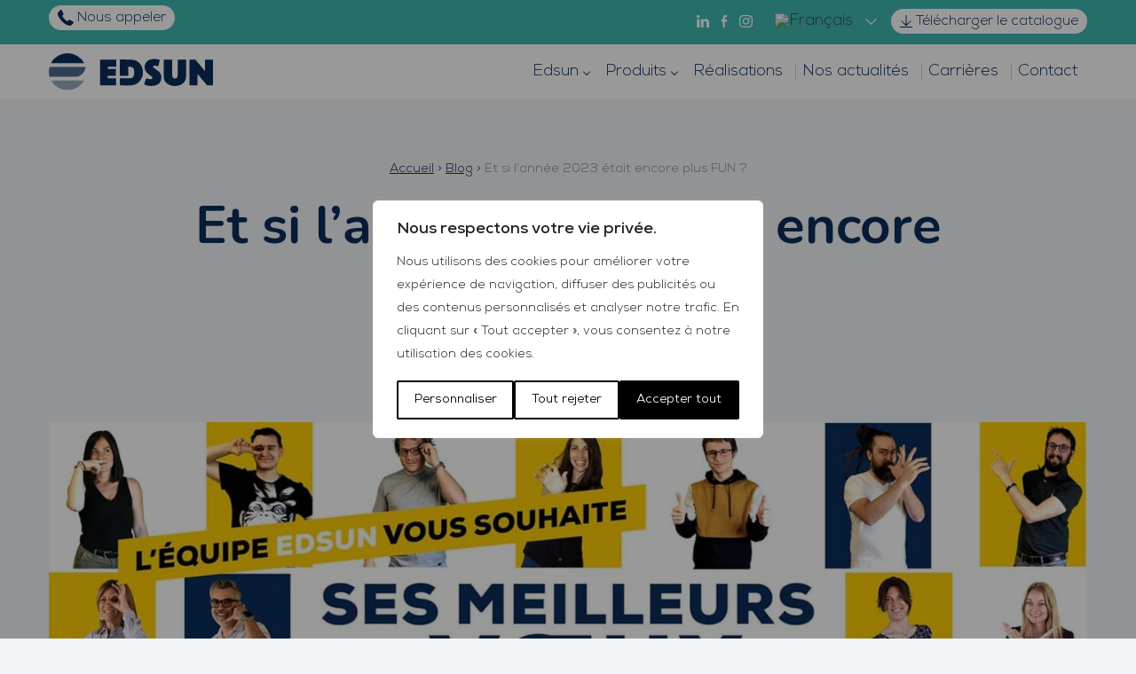

--- FILE ---
content_type: text/html; charset=UTF-8
request_url: https://edsunloisirs.com/fr/actualites/et-si-lannee-2023-etait-encore-plus-fun/
body_size: 37909
content:
<!DOCTYPE html>
<html lang="fr">
<head>
	<meta charset="utf-8">
<script type="text/javascript">
/* <![CDATA[ */
var gform;gform||(document.addEventListener("gform_main_scripts_loaded",function(){gform.scriptsLoaded=!0}),document.addEventListener("gform/theme/scripts_loaded",function(){gform.themeScriptsLoaded=!0}),window.addEventListener("DOMContentLoaded",function(){gform.domLoaded=!0}),gform={domLoaded:!1,scriptsLoaded:!1,themeScriptsLoaded:!1,isFormEditor:()=>"function"==typeof InitializeEditor,callIfLoaded:function(o){return!(!gform.domLoaded||!gform.scriptsLoaded||!gform.themeScriptsLoaded&&!gform.isFormEditor()||(gform.isFormEditor()&&console.warn("The use of gform.initializeOnLoaded() is deprecated in the form editor context and will be removed in Gravity Forms 3.1."),o(),0))},initializeOnLoaded:function(o){gform.callIfLoaded(o)||(document.addEventListener("gform_main_scripts_loaded",()=>{gform.scriptsLoaded=!0,gform.callIfLoaded(o)}),document.addEventListener("gform/theme/scripts_loaded",()=>{gform.themeScriptsLoaded=!0,gform.callIfLoaded(o)}),window.addEventListener("DOMContentLoaded",()=>{gform.domLoaded=!0,gform.callIfLoaded(o)}))},hooks:{action:{},filter:{}},addAction:function(o,r,e,t){gform.addHook("action",o,r,e,t)},addFilter:function(o,r,e,t){gform.addHook("filter",o,r,e,t)},doAction:function(o){gform.doHook("action",o,arguments)},applyFilters:function(o){return gform.doHook("filter",o,arguments)},removeAction:function(o,r){gform.removeHook("action",o,r)},removeFilter:function(o,r,e){gform.removeHook("filter",o,r,e)},addHook:function(o,r,e,t,n){null==gform.hooks[o][r]&&(gform.hooks[o][r]=[]);var d=gform.hooks[o][r];null==n&&(n=r+"_"+d.length),gform.hooks[o][r].push({tag:n,callable:e,priority:t=null==t?10:t})},doHook:function(r,o,e){var t;if(e=Array.prototype.slice.call(e,1),null!=gform.hooks[r][o]&&((o=gform.hooks[r][o]).sort(function(o,r){return o.priority-r.priority}),o.forEach(function(o){"function"!=typeof(t=o.callable)&&(t=window[t]),"action"==r?t.apply(null,e):e[0]=t.apply(null,e)})),"filter"==r)return e[0]},removeHook:function(o,r,t,n){var e;null!=gform.hooks[o][r]&&(e=(e=gform.hooks[o][r]).filter(function(o,r,e){return!!(null!=n&&n!=o.tag||null!=t&&t!=o.priority)}),gform.hooks[o][r]=e)}});
/* ]]> */
</script>

	<!--[if IE]><meta http-equiv="X-UA-Compatible" content="IE=edge,chrome=1"><![endif]-->
	<meta name="viewport" content="width=device-width, initial-scale=1.0">

	<meta name='robots' content='index, follow, max-image-preview:large, max-snippet:-1, max-video-preview:-1' />
	<style>img:is([sizes="auto" i], [sizes^="auto," i]) { contain-intrinsic-size: 3000px 1500px }</style>
	
	<!-- This site is optimized with the Yoast SEO plugin v26.4 - https://yoast.com/wordpress/plugins/seo/ -->
	<title>Et si l’année 2023 était encore plus FUN ? - Edsun : spécialiste toboggans</title>
	<meta name="description" content="Une année s’achève et une nouvelle débute ! Nous entrons dans la traditionnelle période des voeux ! Nous tenions à vous remercier pour l&#039;intérêt que vous Voeux 2023 Edsun" />
	<link rel="canonical" href="https://edsunloisirs.com/fr/actualites/et-si-lannee-2023-etait-encore-plus-fun/" />
	<meta property="og:locale" content="fr_FR" />
	<meta property="og:type" content="article" />
	<meta property="og:title" content="Et si l’année 2023 était encore plus FUN ? - Edsun : spécialiste toboggans" />
	<meta property="og:description" content="Une année s’achève et une nouvelle débute ! Nous entrons dans la traditionnelle période des voeux ! Nous tenions à vous remercier pour l&#039;intérêt que vous Voeux 2023 Edsun" />
	<meta property="og:url" content="https://edsunloisirs.com/fr/actualites/et-si-lannee-2023-etait-encore-plus-fun/" />
	<meta property="og:site_name" content="Edsun : spécialiste toboggans" />
	<meta property="article:publisher" content="https://www.facebook.com/edsunloisirs/about/?ref=page_internal" />
	<meta property="article:published_time" content="2023-01-01T08:30:00+00:00" />
	<meta property="article:modified_time" content="2024-12-30T11:05:04+00:00" />
	<meta property="og:image" content="https://edsunloisirs.com/wp-content/uploads/voeux23_equipe.jpg" />
	<meta property="og:image:width" content="1500" />
	<meta property="og:image:height" content="625" />
	<meta property="og:image:type" content="image/jpeg" />
	<meta name="author" content="Noémie" />
	<meta name="twitter:card" content="summary_large_image" />
	<meta name="twitter:label1" content="Écrit par" />
	<meta name="twitter:data1" content="Noémie" />
	<meta name="twitter:label2" content="Durée de lecture estimée" />
	<meta name="twitter:data2" content="2 minutes" />
	<script type="application/ld+json" class="yoast-schema-graph">{"@context":"https://schema.org","@graph":[{"@type":"Article","@id":"https://edsunloisirs.com/fr/actualites/et-si-lannee-2023-etait-encore-plus-fun/#article","isPartOf":{"@id":"https://edsunloisirs.com/fr/actualites/et-si-lannee-2023-etait-encore-plus-fun/"},"author":{"name":"Noémie","@id":"https://edsunloisirs.com/fr/#/schema/person/c30bcd0b0696ff3f5b7ccf7952733b83"},"headline":"Et si l’année 2023 était encore plus FUN ?","datePublished":"2023-01-01T08:30:00+00:00","dateModified":"2024-12-30T11:05:04+00:00","mainEntityOfPage":{"@id":"https://edsunloisirs.com/fr/actualites/et-si-lannee-2023-etait-encore-plus-fun/"},"wordCount":195,"commentCount":0,"publisher":{"@id":"https://edsunloisirs.com/fr/#organization"},"image":{"@id":"https://edsunloisirs.com/fr/actualites/et-si-lannee-2023-etait-encore-plus-fun/#primaryimage"},"thumbnailUrl":"https://edsunloisirs.com/wp-content/uploads/voeux23_equipe.jpg","articleSection":["Actualités"],"inLanguage":"fr-FR","potentialAction":[{"@type":"CommentAction","name":"Comment","target":["https://edsunloisirs.com/fr/actualites/et-si-lannee-2023-etait-encore-plus-fun/#respond"]}]},{"@type":"WebPage","@id":"https://edsunloisirs.com/fr/actualites/et-si-lannee-2023-etait-encore-plus-fun/","url":"https://edsunloisirs.com/fr/actualites/et-si-lannee-2023-etait-encore-plus-fun/","name":"Et si l’année 2023 était encore plus FUN ? - Edsun : spécialiste toboggans","isPartOf":{"@id":"https://edsunloisirs.com/fr/#website"},"primaryImageOfPage":{"@id":"https://edsunloisirs.com/fr/actualites/et-si-lannee-2023-etait-encore-plus-fun/#primaryimage"},"image":{"@id":"https://edsunloisirs.com/fr/actualites/et-si-lannee-2023-etait-encore-plus-fun/#primaryimage"},"thumbnailUrl":"https://edsunloisirs.com/wp-content/uploads/voeux23_equipe.jpg","datePublished":"2023-01-01T08:30:00+00:00","dateModified":"2024-12-30T11:05:04+00:00","description":"Une année s’achève et une nouvelle débute ! Nous entrons dans la traditionnelle période des voeux ! Nous tenions à vous remercier pour l'intérêt que vous Voeux 2023 Edsun","breadcrumb":{"@id":"https://edsunloisirs.com/fr/actualites/et-si-lannee-2023-etait-encore-plus-fun/#breadcrumb"},"inLanguage":"fr-FR","potentialAction":[{"@type":"ReadAction","target":["https://edsunloisirs.com/fr/actualites/et-si-lannee-2023-etait-encore-plus-fun/"]}]},{"@type":"ImageObject","inLanguage":"fr-FR","@id":"https://edsunloisirs.com/fr/actualites/et-si-lannee-2023-etait-encore-plus-fun/#primaryimage","url":"https://edsunloisirs.com/wp-content/uploads/voeux23_equipe.jpg","contentUrl":"https://edsunloisirs.com/wp-content/uploads/voeux23_equipe.jpg","width":1500,"height":625,"caption":"Voeux23_equipe"},{"@type":"BreadcrumbList","@id":"https://edsunloisirs.com/fr/actualites/et-si-lannee-2023-etait-encore-plus-fun/#breadcrumb","itemListElement":[{"@type":"ListItem","position":1,"name":"Accueil","item":"https://edsunloisirs.com/fr/"},{"@type":"ListItem","position":2,"name":"Blog","item":"https://edsunloisirs.com/fr/blog/"},{"@type":"ListItem","position":3,"name":"Et si l’année 2023 était encore plus FUN ?"}]},{"@type":"WebSite","@id":"https://edsunloisirs.com/fr/#website","url":"https://edsunloisirs.com/fr/","name":"Edsun : spécialiste toboggans","description":"have fun","publisher":{"@id":"https://edsunloisirs.com/fr/#organization"},"potentialAction":[{"@type":"SearchAction","target":{"@type":"EntryPoint","urlTemplate":"https://edsunloisirs.com/fr/?s={search_term_string}"},"query-input":{"@type":"PropertyValueSpecification","valueRequired":true,"valueName":"search_term_string"}}],"inLanguage":"fr-FR"},{"@type":"Organization","@id":"https://edsunloisirs.com/fr/#organization","name":"Edsun","url":"https://edsunloisirs.com/fr/","logo":{"@type":"ImageObject","inLanguage":"fr-FR","@id":"https://edsunloisirs.com/fr/#/schema/logo/image/","url":"https://edsunloisirs.com/wp-content/uploads/edsun_blue.svg","contentUrl":"https://edsunloisirs.com/wp-content/uploads/edsun_blue.svg","width":185,"height":42,"caption":"Edsun"},"image":{"@id":"https://edsunloisirs.com/fr/#/schema/logo/image/"},"sameAs":["https://www.facebook.com/edsunloisirs/about/?ref=page_internal","https://www.instagram.com/edsunloisirs/","https://www.linkedin.com/company/edsun-loisirs"]},{"@type":"Person","@id":"https://edsunloisirs.com/fr/#/schema/person/c30bcd0b0696ff3f5b7ccf7952733b83","name":"Noémie","image":{"@type":"ImageObject","inLanguage":"fr-FR","@id":"https://edsunloisirs.com/fr/#/schema/person/image/","url":"https://secure.gravatar.com/avatar/7554f64876f0302a1d497ae8efe2a95a624230926ba74cde35ee03deaafb3377?s=96&d=mm&r=g","contentUrl":"https://secure.gravatar.com/avatar/7554f64876f0302a1d497ae8efe2a95a624230926ba74cde35ee03deaafb3377?s=96&d=mm&r=g","caption":"Noémie"},"url":"https://edsunloisirs.com/fr/author/noemie/"}]}</script>
	<!-- / Yoast SEO plugin. -->


<link rel='dns-prefetch' href='//www.googletagmanager.com' />
<link rel='dns-prefetch' href='//unpkg.com' />
<link rel='stylesheet' id='wp-block-library-css' href='https://edsunloisirs.com/wp-includes/css/dist/block-library/style.min.css?ver=6.8.3' type='text/css' media='all' />
<style id='classic-theme-styles-inline-css' type='text/css'>
/*! This file is auto-generated */
.wp-block-button__link{color:#fff;background-color:#32373c;border-radius:9999px;box-shadow:none;text-decoration:none;padding:calc(.667em + 2px) calc(1.333em + 2px);font-size:1.125em}.wp-block-file__button{background:#32373c;color:#fff;text-decoration:none}
</style>
<style id='global-styles-inline-css' type='text/css'>
:root{--wp--preset--aspect-ratio--square: 1;--wp--preset--aspect-ratio--4-3: 4/3;--wp--preset--aspect-ratio--3-4: 3/4;--wp--preset--aspect-ratio--3-2: 3/2;--wp--preset--aspect-ratio--2-3: 2/3;--wp--preset--aspect-ratio--16-9: 16/9;--wp--preset--aspect-ratio--9-16: 9/16;--wp--preset--color--black: #000000;--wp--preset--color--cyan-bluish-gray: #abb8c3;--wp--preset--color--white: #ffffff;--wp--preset--color--pale-pink: #f78da7;--wp--preset--color--vivid-red: #cf2e2e;--wp--preset--color--luminous-vivid-orange: #ff6900;--wp--preset--color--luminous-vivid-amber: #fcb900;--wp--preset--color--light-green-cyan: #7bdcb5;--wp--preset--color--vivid-green-cyan: #00d084;--wp--preset--color--pale-cyan-blue: #8ed1fc;--wp--preset--color--vivid-cyan-blue: #0693e3;--wp--preset--color--vivid-purple: #9b51e0;--wp--preset--color--dark-blue: #0b2d5a;--wp--preset--color--green: #3db7b0;--wp--preset--color--gray: #cbd5df;--wp--preset--color--light-gray: #f1f4f6;--wp--preset--gradient--vivid-cyan-blue-to-vivid-purple: linear-gradient(135deg,rgba(6,147,227,1) 0%,rgb(155,81,224) 100%);--wp--preset--gradient--light-green-cyan-to-vivid-green-cyan: linear-gradient(135deg,rgb(122,220,180) 0%,rgb(0,208,130) 100%);--wp--preset--gradient--luminous-vivid-amber-to-luminous-vivid-orange: linear-gradient(135deg,rgba(252,185,0,1) 0%,rgba(255,105,0,1) 100%);--wp--preset--gradient--luminous-vivid-orange-to-vivid-red: linear-gradient(135deg,rgba(255,105,0,1) 0%,rgb(207,46,46) 100%);--wp--preset--gradient--very-light-gray-to-cyan-bluish-gray: linear-gradient(135deg,rgb(238,238,238) 0%,rgb(169,184,195) 100%);--wp--preset--gradient--cool-to-warm-spectrum: linear-gradient(135deg,rgb(74,234,220) 0%,rgb(151,120,209) 20%,rgb(207,42,186) 40%,rgb(238,44,130) 60%,rgb(251,105,98) 80%,rgb(254,248,76) 100%);--wp--preset--gradient--blush-light-purple: linear-gradient(135deg,rgb(255,206,236) 0%,rgb(152,150,240) 100%);--wp--preset--gradient--blush-bordeaux: linear-gradient(135deg,rgb(254,205,165) 0%,rgb(254,45,45) 50%,rgb(107,0,62) 100%);--wp--preset--gradient--luminous-dusk: linear-gradient(135deg,rgb(255,203,112) 0%,rgb(199,81,192) 50%,rgb(65,88,208) 100%);--wp--preset--gradient--pale-ocean: linear-gradient(135deg,rgb(255,245,203) 0%,rgb(182,227,212) 50%,rgb(51,167,181) 100%);--wp--preset--gradient--electric-grass: linear-gradient(135deg,rgb(202,248,128) 0%,rgb(113,206,126) 100%);--wp--preset--gradient--midnight: linear-gradient(135deg,rgb(2,3,129) 0%,rgb(40,116,252) 100%);--wp--preset--gradient--blue-vertical-gradient: linear-gradient(to top, #154381, #061B38);--wp--preset--gradient--blue-horizontal-gradient: linear-gradient(to right, #154381, #061B38);--wp--preset--gradient--green-vertical-gradient: linear-gradient(to top, #3DB7B0, #9FEAD0);--wp--preset--gradient--green-horizontal-gradient: linear-gradient(to right, #3DB7B0, #9FEAD0);--wp--preset--gradient--gray-vertical-gradient: linear-gradient(to top, #DFE3E6, #FCFEFF);--wp--preset--gradient--gray-horizontal-gradient: linear-gradient(to right, #DFE3E6, #FCFEFF);--wp--preset--font-size--small: 13px;--wp--preset--font-size--medium: 20px;--wp--preset--font-size--large: 36px;--wp--preset--font-size--x-large: 42px;--wp--preset--spacing--20: 0.44rem;--wp--preset--spacing--30: 0.67rem;--wp--preset--spacing--40: 1rem;--wp--preset--spacing--50: 1.5rem;--wp--preset--spacing--60: 2.25rem;--wp--preset--spacing--70: 3.38rem;--wp--preset--spacing--80: 5.06rem;--wp--preset--shadow--natural: 6px 6px 9px rgba(0, 0, 0, 0.2);--wp--preset--shadow--deep: 12px 12px 50px rgba(0, 0, 0, 0.4);--wp--preset--shadow--sharp: 6px 6px 0px rgba(0, 0, 0, 0.2);--wp--preset--shadow--outlined: 6px 6px 0px -3px rgba(255, 255, 255, 1), 6px 6px rgba(0, 0, 0, 1);--wp--preset--shadow--crisp: 6px 6px 0px rgba(0, 0, 0, 1);}:where(.is-layout-flex){gap: 0.5em;}:where(.is-layout-grid){gap: 0.5em;}body .is-layout-flex{display: flex;}.is-layout-flex{flex-wrap: wrap;align-items: center;}.is-layout-flex > :is(*, div){margin: 0;}body .is-layout-grid{display: grid;}.is-layout-grid > :is(*, div){margin: 0;}:where(.wp-block-columns.is-layout-flex){gap: 2em;}:where(.wp-block-columns.is-layout-grid){gap: 2em;}:where(.wp-block-post-template.is-layout-flex){gap: 1.25em;}:where(.wp-block-post-template.is-layout-grid){gap: 1.25em;}.has-black-color{color: var(--wp--preset--color--black) !important;}.has-cyan-bluish-gray-color{color: var(--wp--preset--color--cyan-bluish-gray) !important;}.has-white-color{color: var(--wp--preset--color--white) !important;}.has-pale-pink-color{color: var(--wp--preset--color--pale-pink) !important;}.has-vivid-red-color{color: var(--wp--preset--color--vivid-red) !important;}.has-luminous-vivid-orange-color{color: var(--wp--preset--color--luminous-vivid-orange) !important;}.has-luminous-vivid-amber-color{color: var(--wp--preset--color--luminous-vivid-amber) !important;}.has-light-green-cyan-color{color: var(--wp--preset--color--light-green-cyan) !important;}.has-vivid-green-cyan-color{color: var(--wp--preset--color--vivid-green-cyan) !important;}.has-pale-cyan-blue-color{color: var(--wp--preset--color--pale-cyan-blue) !important;}.has-vivid-cyan-blue-color{color: var(--wp--preset--color--vivid-cyan-blue) !important;}.has-vivid-purple-color{color: var(--wp--preset--color--vivid-purple) !important;}.has-black-background-color{background-color: var(--wp--preset--color--black) !important;}.has-cyan-bluish-gray-background-color{background-color: var(--wp--preset--color--cyan-bluish-gray) !important;}.has-white-background-color{background-color: var(--wp--preset--color--white) !important;}.has-pale-pink-background-color{background-color: var(--wp--preset--color--pale-pink) !important;}.has-vivid-red-background-color{background-color: var(--wp--preset--color--vivid-red) !important;}.has-luminous-vivid-orange-background-color{background-color: var(--wp--preset--color--luminous-vivid-orange) !important;}.has-luminous-vivid-amber-background-color{background-color: var(--wp--preset--color--luminous-vivid-amber) !important;}.has-light-green-cyan-background-color{background-color: var(--wp--preset--color--light-green-cyan) !important;}.has-vivid-green-cyan-background-color{background-color: var(--wp--preset--color--vivid-green-cyan) !important;}.has-pale-cyan-blue-background-color{background-color: var(--wp--preset--color--pale-cyan-blue) !important;}.has-vivid-cyan-blue-background-color{background-color: var(--wp--preset--color--vivid-cyan-blue) !important;}.has-vivid-purple-background-color{background-color: var(--wp--preset--color--vivid-purple) !important;}.has-black-border-color{border-color: var(--wp--preset--color--black) !important;}.has-cyan-bluish-gray-border-color{border-color: var(--wp--preset--color--cyan-bluish-gray) !important;}.has-white-border-color{border-color: var(--wp--preset--color--white) !important;}.has-pale-pink-border-color{border-color: var(--wp--preset--color--pale-pink) !important;}.has-vivid-red-border-color{border-color: var(--wp--preset--color--vivid-red) !important;}.has-luminous-vivid-orange-border-color{border-color: var(--wp--preset--color--luminous-vivid-orange) !important;}.has-luminous-vivid-amber-border-color{border-color: var(--wp--preset--color--luminous-vivid-amber) !important;}.has-light-green-cyan-border-color{border-color: var(--wp--preset--color--light-green-cyan) !important;}.has-vivid-green-cyan-border-color{border-color: var(--wp--preset--color--vivid-green-cyan) !important;}.has-pale-cyan-blue-border-color{border-color: var(--wp--preset--color--pale-cyan-blue) !important;}.has-vivid-cyan-blue-border-color{border-color: var(--wp--preset--color--vivid-cyan-blue) !important;}.has-vivid-purple-border-color{border-color: var(--wp--preset--color--vivid-purple) !important;}.has-vivid-cyan-blue-to-vivid-purple-gradient-background{background: var(--wp--preset--gradient--vivid-cyan-blue-to-vivid-purple) !important;}.has-light-green-cyan-to-vivid-green-cyan-gradient-background{background: var(--wp--preset--gradient--light-green-cyan-to-vivid-green-cyan) !important;}.has-luminous-vivid-amber-to-luminous-vivid-orange-gradient-background{background: var(--wp--preset--gradient--luminous-vivid-amber-to-luminous-vivid-orange) !important;}.has-luminous-vivid-orange-to-vivid-red-gradient-background{background: var(--wp--preset--gradient--luminous-vivid-orange-to-vivid-red) !important;}.has-very-light-gray-to-cyan-bluish-gray-gradient-background{background: var(--wp--preset--gradient--very-light-gray-to-cyan-bluish-gray) !important;}.has-cool-to-warm-spectrum-gradient-background{background: var(--wp--preset--gradient--cool-to-warm-spectrum) !important;}.has-blush-light-purple-gradient-background{background: var(--wp--preset--gradient--blush-light-purple) !important;}.has-blush-bordeaux-gradient-background{background: var(--wp--preset--gradient--blush-bordeaux) !important;}.has-luminous-dusk-gradient-background{background: var(--wp--preset--gradient--luminous-dusk) !important;}.has-pale-ocean-gradient-background{background: var(--wp--preset--gradient--pale-ocean) !important;}.has-electric-grass-gradient-background{background: var(--wp--preset--gradient--electric-grass) !important;}.has-midnight-gradient-background{background: var(--wp--preset--gradient--midnight) !important;}.has-small-font-size{font-size: var(--wp--preset--font-size--small) !important;}.has-medium-font-size{font-size: var(--wp--preset--font-size--medium) !important;}.has-large-font-size{font-size: var(--wp--preset--font-size--large) !important;}.has-x-large-font-size{font-size: var(--wp--preset--font-size--x-large) !important;}
:where(.wp-block-post-template.is-layout-flex){gap: 1.25em;}:where(.wp-block-post-template.is-layout-grid){gap: 1.25em;}
:where(.wp-block-columns.is-layout-flex){gap: 2em;}:where(.wp-block-columns.is-layout-grid){gap: 2em;}
:root :where(.wp-block-pullquote){font-size: 1.5em;line-height: 1.6;}
</style>
<link rel='stylesheet' id='wpml-legacy-dropdown-click-0-css' href='https://edsunloisirs.com/wp-content/plugins/sitepress-multilingual-cms/templates/language-switchers/legacy-dropdown-click/style.min.css?ver=1' type='text/css' media='all' />
<link rel='stylesheet' id='dashicons-css' href='https://edsunloisirs.com/wp-includes/css/dashicons.min.css?ver=6.8.3' type='text/css' media='all' />
<link rel='stylesheet' id='style-css' href='https://edsunloisirs.com/wp-content/themes/ic-main-theme/css/style.min.css?ver=6.8.3' type='text/css' media='all' />
<link rel='stylesheet' id='swiper-css' href='https://unpkg.com/swiper/swiper-bundle.min.css?ver=6.8.3' type='text/css' media='all' />
<link rel='stylesheet' id='animate-css' href='https://edsunloisirs.com/wp-content/themes/ic-main-theme/css/animate.min.css?ver=6.8.3' type='text/css' media='all' />
<link rel='stylesheet' id='sib-front-css-css' href='https://edsunloisirs.com/wp-content/plugins/mailin/css/mailin-front.css?ver=6.8.3' type='text/css' media='all' />
<script type="text/javascript" id="webtoffee-cookie-consent-js-extra">
/* <![CDATA[ */
var _wccConfig = {"_ipData":[],"_assetsURL":"https:\/\/edsunloisirs.com\/wp-content\/plugins\/webtoffee-cookie-consent\/lite\/frontend\/images\/","_publicURL":"https:\/\/edsunloisirs.com","_categories":[{"name":"N\u00e9cessaire","slug":"necessary","isNecessary":true,"ccpaDoNotSell":true,"cookies":[{"cookieID":"wt_consent","domain":"edsunloisirs.com","provider":""},{"cookieID":"rc::a","domain":"google.com","provider":"google.com"},{"cookieID":"rc::c","domain":"google.com","provider":"google.com"}],"active":true,"defaultConsent":{"gdpr":true,"ccpa":true},"foundNoCookieScript":false},{"name":"Fonctionnelle","slug":"functional","isNecessary":false,"ccpaDoNotSell":true,"cookies":[{"cookieID":"ytidb::LAST_RESULT_ENTRY_KEY","domain":"youtube.com","provider":"youtube.com"},{"cookieID":"yt-remote-connected-devices","domain":"youtube.com","provider":"youtube.com"},{"cookieID":"yt-remote-device-id","domain":"youtube.com","provider":"youtube.com"},{"cookieID":"yt-remote-session-name","domain":"youtube.com","provider":"youtube.com"},{"cookieID":"yt-remote-fast-check-period","domain":"youtube.com","provider":"youtube.com"},{"cookieID":"yt-remote-session-app","domain":"youtube.com","provider":"youtube.com"},{"cookieID":"yt-remote-cast-available","domain":"youtube.com","provider":"youtube.com"},{"cookieID":"yt-remote-cast-installed","domain":"youtube.com","provider":"youtube.com"}],"active":true,"defaultConsent":{"gdpr":false,"ccpa":false},"foundNoCookieScript":false},{"name":"Analytique","slug":"analytics","isNecessary":false,"ccpaDoNotSell":true,"cookies":[{"cookieID":"_ga","domain":".edsunloisirs.com","provider":"google-analytics.com|googletagmanager.com\/gtag\/js"},{"cookieID":"_ga_*","domain":".edsunloisirs.com","provider":"google-analytics.com|googletagmanager.com\/gtag\/js"}],"active":true,"defaultConsent":{"gdpr":false,"ccpa":false},"foundNoCookieScript":false},{"name":"Performance","slug":"performance","isNecessary":false,"ccpaDoNotSell":true,"cookies":[],"active":true,"defaultConsent":{"gdpr":false,"ccpa":false},"foundNoCookieScript":false},{"name":"Publicit\u00e9","slug":"advertisement","isNecessary":false,"ccpaDoNotSell":true,"cookies":[{"cookieID":"YSC","domain":".youtube.com","provider":"youtube.com"},{"cookieID":"VISITOR_INFO1_LIVE","domain":".youtube.com","provider":"youtube.com"},{"cookieID":"VISITOR_PRIVACY_METADATA","domain":".youtube.com","provider":"youtube.com"},{"cookieID":"yt.innertube::nextId","domain":"youtube.com","provider":"youtube.com"},{"cookieID":"yt.innertube::requests","domain":"youtube.com","provider":"youtube.com"}],"active":true,"defaultConsent":{"gdpr":false,"ccpa":false},"foundNoCookieScript":false},{"name":"Autres","slug":"others","isNecessary":false,"ccpaDoNotSell":true,"cookies":[{"cookieID":"__Secure-ROLLOUT_TOKEN","domain":".youtube.com","provider":""}],"active":true,"defaultConsent":{"gdpr":false,"ccpa":false},"foundNoCookieScript":false}],"_activeLaw":"gdpr","_rootDomain":"","_block":"1","_showBanner":"1","_bannerConfig":{"GDPR":{"settings":{"type":"popup","position":"center","applicableLaw":"gdpr","preferenceCenter":"center","selectedRegion":"ALL","consentExpiry":365,"shortcodes":[{"key":"wcc_readmore","content":"<a href=\"#\" class=\"wcc-policy\" aria-label=\"Politique relative aux cookies\" target=\"_blank\" rel=\"noopener\" data-tag=\"readmore-button\">Politique relative aux cookies<\/a>","tag":"readmore-button","status":false,"attributes":{"rel":"nofollow","target":"_blank"}},{"key":"wcc_show_desc","content":"<button class=\"wcc-show-desc-btn\" data-tag=\"show-desc-button\" aria-label=\"Afficher plus\">Afficher plus<\/button>","tag":"show-desc-button","status":true,"attributes":[]},{"key":"wcc_hide_desc","content":"<button class=\"wcc-show-desc-btn\" data-tag=\"hide-desc-button\" aria-label=\"Afficher moins\">Afficher moins<\/button>","tag":"hide-desc-button","status":true,"attributes":[]},{"key":"wcc_category_toggle_label","content":"[wcc_{{status}}_category_label] [wcc_preference_{{category_slug}}_title]","tag":"","status":true,"attributes":[]},{"key":"wcc_enable_category_label","content":"Activer","tag":"","status":true,"attributes":[]},{"key":"wcc_disable_category_label","content":"D\u00e9sactiver","tag":"","status":true,"attributes":[]},{"key":"wcc_video_placeholder","content":"<div class=\"video-placeholder-normal\" data-tag=\"video-placeholder\" id=\"[UNIQUEID]\"><p class=\"video-placeholder-text-normal\" data-tag=\"placeholder-title\">Veuillez accepter le {category} consentement des cookies<\/p><\/div>","tag":"","status":true,"attributes":[]},{"key":"wcc_enable_optout_label","content":"Activer","tag":"","status":true,"attributes":[]},{"key":"wcc_disable_optout_label","content":"D\u00e9sactiver","tag":"","status":true,"attributes":[]},{"key":"wcc_optout_toggle_label","content":"[wcc_{{status}}_optout_label] [wcc_optout_option_title]","tag":"","status":true,"attributes":[]},{"key":"wcc_optout_option_title","content":"Ne pas vendre ou partager mes informations personnelles","tag":"","status":true,"attributes":[]},{"key":"wcc_optout_close_label","content":"Fermer","tag":"","status":true,"attributes":[]}],"bannerEnabled":true},"behaviours":{"reloadBannerOnAccept":false,"loadAnalyticsByDefault":false,"animations":{"onLoad":"animate","onHide":"sticky"}},"config":{"revisitConsent":{"status":true,"tag":"revisit-consent","position":"bottom-left","meta":{"url":"#"},"styles":[],"elements":{"title":{"type":"text","tag":"revisit-consent-title","status":true,"styles":{"color":"#0056a7"}}}},"preferenceCenter":{"toggle":{"status":true,"tag":"detail-category-toggle","type":"toggle","states":{"active":{"styles":{"background-color":"#000000"}},"inactive":{"styles":{"background-color":"#D0D5D2"}}}},"poweredBy":{"status":false,"tag":"detail-powered-by","styles":{"background-color":"#EDEDED","color":"#293C5B"}}},"categoryPreview":{"status":false,"toggle":{"status":true,"tag":"detail-category-preview-toggle","type":"toggle","states":{"active":{"styles":{"background-color":"#000000"}},"inactive":{"styles":{"background-color":"#D0D5D2"}}}}},"videoPlaceholder":{"status":true,"styles":{"background-color":"#000000","border-color":"#000000","color":"#ffffff"}},"readMore":{"status":false,"tag":"readmore-button","type":"link","meta":{"noFollow":true,"newTab":true},"styles":{"color":"#000000","background-color":"transparent","border-color":"transparent"}},"auditTable":{"status":true},"optOption":{"status":true,"toggle":{"status":true,"tag":"optout-option-toggle","type":"toggle","states":{"active":{"styles":{"background-color":"#000000"}},"inactive":{"styles":{"background-color":"#FFFFFF"}}}},"gpcOption":false}}}},"_version":"3.4.5","_logConsent":"1","_tags":[{"tag":"accept-button","styles":{"color":"#FFFFFF","background-color":"#000000","border-color":"#000000"}},{"tag":"reject-button","styles":{"color":"#000000","background-color":"transparent","border-color":"#000000"}},{"tag":"settings-button","styles":{"color":"#000000","background-color":"transparent","border-color":"#000000"}},{"tag":"readmore-button","styles":{"color":"#000000","background-color":"transparent","border-color":"transparent"}},{"tag":"donotsell-button","styles":{"color":"#1863dc","background-color":"transparent","border-color":"transparent"}},{"tag":"accept-button","styles":{"color":"#FFFFFF","background-color":"#000000","border-color":"#000000"}},{"tag":"revisit-consent","styles":[]}],"_rtl":"","_lawSelected":["GDPR"],"_restApiUrl":"https:\/\/directory.cookieyes.com\/api\/v1\/ip","_renewConsent":"","_restrictToCA":"","_customEvents":"","_ccpaAllowedRegions":[],"_gdprAllowedRegions":[],"_closeButtonAction":"reject","_ssl":"1","_providersToBlock":[{"re":"youtube.com","categories":["functional","advertisement"]}]};
var _wccStyles = {"css":{"GDPR":".wcc-overlay{background: #000000; opacity: 0.4; position: fixed; top: 0; left: 0; width: 100%; height: 100%; z-index: 9999999;}.wcc-popup-overflow{overflow: hidden;}.wcc-hide{display: none;}.wcc-btn-revisit-wrapper{display: flex; padding: 6px; border-radius: 8px; opacity: 0px; background-color:#ffffff; box-shadow: 0px 3px 10px 0px #798da04d;  align-items: center; justify-content: center;  position: fixed; z-index: 999999; cursor: pointer;}.wcc-revisit-bottom-left{bottom: 15px; left: 15px;}.wcc-revisit-bottom-right{bottom: 15px; right: 15px;}.wcc-btn-revisit-wrapper .wcc-btn-revisit{display: flex; align-items: center; justify-content: center; background: none; border: none; cursor: pointer; position: relative; margin: 0; padding: 0;}.wcc-btn-revisit-wrapper .wcc-btn-revisit img{max-width: fit-content; margin: 0; } .wcc-btn-revisit-wrapper .wcc-revisit-help-text{font-size:14px; margin-left:4px; display:none;}.wcc-btn-revisit-wrapper:hover .wcc-revisit-help-text, .wcc-btn-revisit-wrapper:focus-within .wcc-revisit-help-text { display: block;}.wcc-revisit-hide{display: none;}.wcc-preference-btn:hover{cursor:pointer; text-decoration:underline;}.wcc-cookie-audit-table { font-family: inherit; border-collapse: collapse; width: 100%;} .wcc-cookie-audit-table th, .wcc-cookie-audit-table td {text-align: left; padding: 10px; font-size: 12px; color: #000000; word-break: normal; background-color: #d9dfe7; border: 1px solid #cbced6;} .wcc-cookie-audit-table tr:nth-child(2n + 1) td { background: #f1f5fa; }.wcc-consent-container{position: fixed; width: 440px; box-sizing: border-box; z-index: 99999999; transform: translate(-50%, -50%); border-radius: 6px;}.wcc-consent-container .wcc-consent-bar{background: #ffffff; border: 1px solid; padding: 20px 26px; border-radius: 6px; box-shadow: 0 -1px 10px 0 #acabab4d;}.wcc-consent-bar .wcc-banner-btn-close{position: absolute; right: 14px; top: 14px; background: none; border: none; cursor: pointer; padding: 0; margin: 0; height: auto; width: auto; min-height: 0; line-height: 0; text-shadow: none; box-shadow: none;}.wcc-consent-bar .wcc-banner-btn-close img{height: 10px; width: 10px; margin: 0;}.wcc-popup-center{top: 50%; left: 50%;}.wcc-custom-brand-logo-wrapper .wcc-custom-brand-logo{width: 100px; height: auto; margin: 0 0 12px 0;}.wcc-notice .wcc-title{color: #212121; font-weight: 700; font-size: 18px; line-height: 24px; margin: 0 0 12px 0; word-break: break-word;}.wcc-notice-des *{font-size: 14px;}.wcc-notice-des{color: #212121; font-size: 14px; line-height: 24px; font-weight: 400;}.wcc-notice-des img{min-height: 25px; min-width: 25px;}.wcc-consent-bar .wcc-notice-des p{color: inherit; margin-top: 0; word-break: break-word;}.wcc-notice-des p:last-child{margin-bottom: 0;}.wcc-notice-des a.wcc-policy,.wcc-notice-des button.wcc-policy{font-size: 14px; color: #1863dc; white-space: nowrap; cursor: pointer; background: transparent; border: 1px solid; text-decoration: underline;}.wcc-notice-des button.wcc-policy{padding: 0;}.wcc-notice-des a.wcc-policy:focus-visible,.wcc-consent-bar .wcc-banner-btn-close:focus-visible,.wcc-notice-des button.wcc-policy:focus-visible,.wcc-preference-content-wrapper .wcc-show-desc-btn:focus-visible,.wcc-accordion-header .wcc-accordion-btn:focus-visible,.wcc-preference-header .wcc-btn-close:focus-visible,.wcc-switch input[type=\"checkbox\"]:focus-visible,.wcc-btn:focus-visible{outline: 2px solid #1863dc; outline-offset: 2px;}.wcc-btn:focus:not(:focus-visible),.wcc-accordion-header .wcc-accordion-btn:focus:not(:focus-visible),.wcc-preference-content-wrapper .wcc-show-desc-btn:focus:not(:focus-visible),.wcc-btn-revisit-wrapper .wcc-btn-revisit:focus:not(:focus-visible),.wcc-preference-header .wcc-btn-close:focus:not(:focus-visible),.wcc-consent-bar .wcc-banner-btn-close:focus:not(:focus-visible){outline: 0;}button.wcc-show-desc-btn:not(:hover):not(:active){color: #1863dc; background: transparent;}button.wcc-accordion-btn:not(:hover):not(:active),button.wcc-banner-btn-close:not(:hover):not(:active),button.wcc-btn-close:not(:hover):not(:active),button.wcc-btn-revisit:not(:hover):not(:active){background: transparent;}.wcc-consent-bar button:hover,.wcc-modal.wcc-modal-open button:hover,.wcc-consent-bar button:focus,.wcc-modal.wcc-modal-open button:focus{text-decoration: none;}.wcc-notice-btn-wrapper{display: flex; justify-content: center; align-items: center; flex-wrap: wrap; gap: 8px; margin-top: 16px;}.wcc-notice-btn-wrapper .wcc-btn{text-shadow: none; box-shadow: none;}.wcc-btn{flex: auto; max-width: 100%; font-size: 14px; font-family: inherit; line-height: 24px; padding: 8px; font-weight: 500; border-radius: 2px; cursor: pointer; text-align: center; text-transform: none; min-height: 0;}.wcc-btn:hover{opacity: 0.8;}.wcc-btn-customize{color: #1863dc; background: transparent; border: 2px solid #1863dc;}.wcc-btn-reject{color: #1863dc; background: transparent; border: 2px solid #1863dc;}.wcc-btn-accept{background: #1863dc; color: #ffffff; border: 2px solid #1863dc;}.wcc-btn:last-child{margin-right: 0;}@media (max-width: 576px){.wcc-box-bottom-left{bottom: 0; left: 0;}.wcc-box-bottom-right{bottom: 0; right: 0;}.wcc-box-top-left{top: 0; left: 0;}.wcc-box-top-right{top: 0; right: 0;}}@media (max-width: 440px){.wcc-popup-center{width: 100%; max-width: 100%;}.wcc-consent-container .wcc-consent-bar{padding: 20px 0;}.wcc-custom-brand-logo-wrapper, .wcc-notice .wcc-title, .wcc-notice-des, .wcc-notice-btn-wrapper{padding: 0 24px;}.wcc-notice-des{max-height: 40vh; overflow-y: scroll;}.wcc-notice-btn-wrapper{flex-direction: column; gap: 10px;}.wcc-btn{width: 100%;}.wcc-notice-btn-wrapper .wcc-btn-customize{order: 2;}.wcc-notice-btn-wrapper .wcc-btn-reject{order: 3;}.wcc-notice-btn-wrapper .wcc-btn-accept{order: 1;}}@media (max-width: 352px){.wcc-notice .wcc-title{font-size: 16px;}.wcc-notice-des *{font-size: 12px;}.wcc-notice-des, .wcc-btn, .wcc-notice-des a.wcc-policy{font-size: 12px;}}.wcc-modal.wcc-modal-open{display: flex; visibility: visible; -webkit-transform: translate(-50%, -50%); -moz-transform: translate(-50%, -50%); -ms-transform: translate(-50%, -50%); -o-transform: translate(-50%, -50%); transform: translate(-50%, -50%); top: 50%; left: 50%; transition: all 1s ease;}.wcc-modal{box-shadow: 0 32px 68px rgba(0, 0, 0, 0.3); margin: 0 auto; position: fixed; max-width: 100%; background: #ffffff; top: 50%; box-sizing: border-box; border-radius: 6px; z-index: 999999999; color: #212121; -webkit-transform: translate(-50%, 100%); -moz-transform: translate(-50%, 100%); -ms-transform: translate(-50%, 100%); -o-transform: translate(-50%, 100%); transform: translate(-50%, 100%); visibility: hidden; transition: all 0s ease;}.wcc-preference-center{max-height: 79vh; overflow: hidden; width: 845px; overflow: hidden; flex: 1 1 0; display: flex; flex-direction: column; border-radius: 6px;}.wcc-preference-header{display: flex; align-items: center; justify-content: space-between; padding: 22px 24px; border-bottom: 1px solid;}.wcc-preference-header .wcc-preference-title{font-size: 18px; font-weight: 700; line-height: 24px; word-break: break-word;}.wcc-google-privacy-url a {text-decoration:none;color: #1863dc;cursor:pointer;} .wcc-preference-header .wcc-btn-close{cursor: pointer; vertical-align: middle; padding: 0; margin: 0; background: none; border: none; height: auto; width: auto; min-height: 0; line-height: 0; box-shadow: none; text-shadow: none;}.wcc-preference-header .wcc-btn-close img{margin: 0; height: 10px; width: 10px;}.wcc-preference-body-wrapper{padding: 0 24px; flex: 1; overflow: auto; box-sizing: border-box;}.wcc-preference-content-wrapper *,.wcc-preference-body-wrapper *{font-size: 14px;}.wcc-preference-content-wrapper{font-size: 14px; line-height: 24px; font-weight: 400; padding: 12px 0; }.wcc-preference-content-wrapper img{min-height: 25px; min-width: 25px;}.wcc-preference-content-wrapper .wcc-show-desc-btn{font-size: 14px; font-family: inherit; color: #1863dc; text-decoration: none; line-height: 24px; padding: 0; margin: 0; white-space: nowrap; cursor: pointer; background: transparent; border-color: transparent; text-transform: none; min-height: 0; text-shadow: none; box-shadow: none;}.wcc-preference-body-wrapper .wcc-preference-content-wrapper p{color: inherit; margin-top: 0;}.wcc-preference-content-wrapper p:last-child{margin-bottom: 0;}.wcc-accordion-wrapper{margin-bottom: 10px;}.wcc-accordion{border-bottom: 1px solid;}.wcc-accordion:last-child{border-bottom: none;}.wcc-accordion .wcc-accordion-item{display: flex; margin-top: 10px;}.wcc-accordion .wcc-accordion-body{display: none;}.wcc-accordion.wcc-accordion-active .wcc-accordion-body{display: block; padding: 0 22px; margin-bottom: 16px;}.wcc-accordion-header-wrapper{width: 100%; cursor: pointer;}.wcc-accordion-item .wcc-accordion-header{display: flex; justify-content: space-between; align-items: center;}.wcc-accordion-header .wcc-accordion-btn{font-size: 16px; font-family: inherit; color: #212121; line-height: 24px; background: none; border: none; font-weight: 700; padding: 0; margin: 0; cursor: pointer; text-transform: none; min-height: 0; text-shadow: none; box-shadow: none;}.wcc-accordion-header .wcc-always-active{color: #008000; font-weight: 600; line-height: 24px; font-size: 14px;}.wcc-accordion-header-des *{font-size: 14px;}.wcc-accordion-header-des{font-size: 14px; line-height: 24px; margin: 10px 0 16px 0;}.wcc-accordion-header-wrapper .wcc-accordion-header-des p{color: inherit; margin-top: 0;}.wcc-accordion-chevron{margin-right: 22px; position: relative; cursor: pointer;}.wcc-accordion-chevron-hide{display: none;}.wcc-accordion .wcc-accordion-chevron i::before{content: \"\"; position: absolute; border-right: 1.4px solid; border-bottom: 1.4px solid; border-color: inherit; height: 6px; width: 6px; -webkit-transform: rotate(-45deg); -moz-transform: rotate(-45deg); -ms-transform: rotate(-45deg); -o-transform: rotate(-45deg); transform: rotate(-45deg); transition: all 0.2s ease-in-out; top: 8px;}.wcc-accordion.wcc-accordion-active .wcc-accordion-chevron i::before{-webkit-transform: rotate(45deg); -moz-transform: rotate(45deg); -ms-transform: rotate(45deg); -o-transform: rotate(45deg); transform: rotate(45deg);}.wcc-audit-table{background: #f4f4f4; border-radius: 6px;}.wcc-audit-table .wcc-empty-cookies-text{color: inherit; font-size: 12px; line-height: 24px; margin: 0; padding: 10px;}.wcc-audit-table .wcc-cookie-des-table{font-size: 12px; line-height: 24px; font-weight: normal; padding: 15px 10px; border-bottom: 1px solid; border-bottom-color: inherit; margin: 0;}.wcc-audit-table .wcc-cookie-des-table:last-child{border-bottom: none;}.wcc-audit-table .wcc-cookie-des-table li{list-style-type: none; display: flex; padding: 3px 0;}.wcc-audit-table .wcc-cookie-des-table li:first-child{padding-top: 0;}.wcc-cookie-des-table li div:first-child{width: 100px; font-weight: 600; word-break: break-word; word-wrap: break-word;}.wcc-cookie-des-table li div:last-child{flex: 1; word-break: break-word; word-wrap: break-word; margin-left: 8px;}.wcc-cookie-des-table li div:last-child p{color: inherit; margin-top: 0;}.wcc-cookie-des-table li div:last-child p:last-child{margin-bottom: 0;}.wcc-footer-shadow{display: block; width: 100%; height: 40px; background: linear-gradient(180deg, rgba(255, 255, 255, 0) 0%, #ffffff 100%); position: absolute; bottom: calc(100% - 1px);}.wcc-footer-wrapper{position: relative;}.wcc-prefrence-btn-wrapper{display: flex; flex-wrap: wrap; gap: 8px; align-items: center; justify-content: center; padding: 22px 24px; border-top: 1px solid;}.wcc-prefrence-btn-wrapper .wcc-btn{text-shadow: none; box-shadow: none;}.wcc-btn-preferences{color: #1863dc; background: transparent; border: 2px solid #1863dc;}.wcc-preference-header,.wcc-preference-body-wrapper,.wcc-preference-content-wrapper,.wcc-accordion-wrapper,.wcc-accordion,.wcc-accordion-wrapper,.wcc-footer-wrapper,.wcc-prefrence-btn-wrapper{border-color: inherit;}@media (max-width: 845px){.wcc-modal{max-width: calc(100% - 16px);}}@media (max-width: 576px){.wcc-modal{max-width: 100%;}.wcc-preference-center{max-height: 100vh;}.wcc-prefrence-btn-wrapper{flex-direction: column; gap: 10px;}.wcc-accordion.wcc-accordion-active .wcc-accordion-body{padding-right: 0;}.wcc-prefrence-btn-wrapper .wcc-btn{width: 100%;}.wcc-prefrence-btn-wrapper .wcc-btn-reject{order: 3;}.wcc-prefrence-btn-wrapper .wcc-btn-accept{order: 1;}.wcc-prefrence-btn-wrapper .wcc-btn-preferences{order: 2;}}@media (max-width: 425px){.wcc-accordion-chevron{margin-right: 15px;}.wcc-accordion.wcc-accordion-active .wcc-accordion-body{padding: 0 15px;}}@media (max-width: 352px){.wcc-preference-header .wcc-preference-title{font-size: 16px;}.wcc-preference-header{padding: 16px 24px;}.wcc-preference-content-wrapper *, .wcc-accordion-header-des *{font-size: 12px;}.wcc-preference-content-wrapper, .wcc-preference-content-wrapper .wcc-show-more, .wcc-accordion-header .wcc-always-active, .wcc-accordion-header-des, .wcc-preference-content-wrapper .wcc-show-desc-btn{font-size: 12px;}.wcc-accordion-header .wcc-accordion-btn{font-size: 14px;}}.wcc-switch{display: flex;}.wcc-switch input[type=\"checkbox\"]{position: relative; width: 44px; height: 24px; margin: 0; background: #d0d5d2; -webkit-appearance: none; border-radius: 50px; cursor: pointer; outline: 0; border: none; top: 0;}.wcc-switch input[type=\"checkbox\"]:checked{background: #1863dc;}.wcc-switch input[type=\"checkbox\"]:before{position: absolute; content: \"\"; height: 20px; width: 20px; left: 2px; bottom: 2px; border-radius: 50%; background-color: white; -webkit-transition: 0.4s; transition: 0.4s; margin: 0;}.wcc-switch input[type=\"checkbox\"]:after{display: none;}.wcc-switch input[type=\"checkbox\"]:checked:before{-webkit-transform: translateX(20px); -ms-transform: translateX(20px); transform: translateX(20px);}@media (max-width: 425px){.wcc-switch input[type=\"checkbox\"]{width: 38px; height: 21px;}.wcc-switch input[type=\"checkbox\"]:before{height: 17px; width: 17px;}.wcc-switch input[type=\"checkbox\"]:checked:before{-webkit-transform: translateX(17px); -ms-transform: translateX(17px); transform: translateX(17px);}}.video-placeholder-youtube{background-size: 100% 100%; background-position: center; background-repeat: no-repeat; background-color: #b2b0b059; position: relative; display: flex; align-items: center; justify-content: center; max-width: 100%;}.video-placeholder-text-youtube{text-align: center; align-items: center; padding: 10px 16px; background-color: #000000cc; color: #ffffff; border: 1px solid; border-radius: 2px; cursor: pointer;}.video-placeholder-text-youtube:hover{text-decoration:underline;}.video-placeholder-normal{background-image: url(\"\/wp-content\/plugins\/webtoffee-cookie-consent\/lite\/frontend\/images\/placeholder.svg\"); background-size: 80px; background-position: center; background-repeat: no-repeat; background-color: #b2b0b059; position: relative; display: flex; align-items: flex-end; justify-content: center; max-width: 100%;}.video-placeholder-text-normal{align-items: center; padding: 10px 16px; text-align: center; border: 1px solid; border-radius: 2px; cursor: pointer;}.wcc-rtl{direction: rtl; text-align: right;}.wcc-rtl .wcc-banner-btn-close{left: 9px; right: auto;}.wcc-rtl .wcc-notice-btn-wrapper .wcc-btn:last-child{margin-right: 8px;}.wcc-rtl .wcc-notice-btn-wrapper .wcc-btn:first-child{margin-right: 0;}.wcc-rtl .wcc-notice-btn-wrapper{margin-left: 0;}.wcc-rtl .wcc-prefrence-btn-wrapper .wcc-btn{margin-right: 8px;}.wcc-rtl .wcc-prefrence-btn-wrapper .wcc-btn:first-child{margin-right: 0;}.wcc-rtl .wcc-accordion .wcc-accordion-chevron i::before{border: none; border-left: 1.4px solid; border-top: 1.4px solid; left: 12px;}.wcc-rtl .wcc-accordion.wcc-accordion-active .wcc-accordion-chevron i::before{-webkit-transform: rotate(-135deg); -moz-transform: rotate(-135deg); -ms-transform: rotate(-135deg); -o-transform: rotate(-135deg); transform: rotate(-135deg);}@media (max-width: 768px){.wcc-rtl .wcc-notice-btn-wrapper{margin-right: 0;}}@media (max-width: 576px){.wcc-rtl .wcc-notice-btn-wrapper .wcc-btn:last-child{margin-right: 0;}.wcc-rtl .wcc-prefrence-btn-wrapper .wcc-btn{margin-right: 0;}.wcc-rtl .wcc-accordion.wcc-accordion-active .wcc-accordion-body{padding: 0 22px 0 0;}}@media (max-width: 425px){.wcc-rtl .wcc-accordion.wcc-accordion-active .wcc-accordion-body{padding: 0 15px 0 0;}}@media (max-width: 440px){.wcc-consent-bar .wcc-banner-btn-close,.wcc-preference-header .wcc-btn-close{padding: 17px;}.wcc-consent-bar .wcc-banner-btn-close {right: 2px; top: 6px; } .wcc-preference-header{padding: 12px 0 12px 24px;}} @media (min-width: 768px) and (max-width: 1024px) {.wcc-consent-bar .wcc-banner-btn-close,.wcc-preference-header .wcc-btn-close{padding: 17px;}.wcc-consent-bar .wcc-banner-btn-close {right: 2px; top: 6px; } .wcc-preference-header{padding: 12px 0 12px 24px;}}@supports not (gap: 10px){.wcc-btn{margin: 0 8px 0 0;}@media (max-width: 440px){.wcc-notice-btn-wrapper{margin-top: 0;}.wcc-btn{margin: 10px 0 0 0;}.wcc-notice-btn-wrapper .wcc-btn-accept{margin-top: 16px;}}@media (max-width: 576px){.wcc-prefrence-btn-wrapper .wcc-btn{margin: 10px 0 0 0;}.wcc-prefrence-btn-wrapper .wcc-btn-accept{margin-top: 0;}}}.wcc-hide-ad-settings{display: none;}button.wcc-iab-dec-btn,.wcc-child-accordion-header-wrapper .wcc-child-accordion-btn,.wcc-vendor-wrapper .wcc-show-table-btn{font-size: 14px; font-family: inherit; line-height: 24px; padding: 0; margin: 0; cursor: pointer; text-decoration: none; background: none; border: none; text-transform: none; min-height: 0; text-shadow: none; box-shadow: none;}button.wcc-iab-dec-btn{color: #1863dc;}.wcc-iab-detail-wrapper{display: flex; flex-direction: column; overflow: hidden; border-color: inherit; height: 100vh;}.wcc-iab-detail-wrapper .wcc-iab-preference-des,.wcc-iab-detail-wrapper .wcc-google-privacy-policy{padding: 12px 24px; font-size: 14px; line-height: 24px;}.wcc-iab-detail-wrapper .wcc-iab-preference-des p{color: inherit; margin-top: 0;}.wcc-iab-detail-wrapper .wcc-iab-preference-des p:last-child{margin-bottom: 0;}.wcc-iab-detail-wrapper .wcc-iab-navbar-wrapper{padding: 0 24px; border-color: inherit;}.wcc-iab-navbar-wrapper .wcc-iab-navbar{display: flex; list-style-type: none; margin: 0; padding: 0; border-bottom: 1px solid; border-color: inherit;}.wcc-iab-navbar .wcc-iab-nav-item{margin: 0 12px;}.wcc-iab-nav-item.wcc-iab-nav-item-active{border-bottom: 4px solid #000000;}.wcc-iab-navbar .wcc-iab-nav-item:first-child{margin: 0 12px 0 0;}.wcc-iab-navbar .wcc-iab-nav-item:last-child{margin: 0 0 0 12px;}.wcc-iab-nav-item button.wcc-iab-nav-btn{padding: 6px 0 14px; color: #757575; font-size: 16px; line-height: 24px; cursor: pointer; background: transparent; border-color: transparent; text-transform: none; min-height: 0; text-shadow: none; box-shadow: none;}.wcc-iab-nav-item.wcc-iab-nav-item-active button.wcc-iab-nav-btn{color: #1863dc; font-weight: 700;}.wcc-iab-detail-wrapper .wcc-iab-detail-sub-wrapper{flex: 1; overflow: auto; border-color: inherit;}.wcc-accordion .wcc-accordion-iab-item{display: flex; padding: 20px 0; cursor: pointer;}.wcc-accordion-header-wrapper .wcc-accordion-header{display: flex; align-items: center; justify-content: space-between;}.wcc-accordion-title {display:flex; align-items:center; font-size:16px;}.wcc-accordion-body .wcc-child-accordion{padding: 0 15px; background-color: #f4f4f4; box-shadow: inset 0px -1px 0px rgba(0, 0, 0, 0.1); border-radius: 6px; margin-bottom: 20px;}.wcc-child-accordion .wcc-child-accordion-item{display: flex; padding: 15px 0; cursor: pointer;}.wcc-accordion-body .wcc-child-accordion.wcc-accordion-active{padding: 0 15px 15px;}.wcc-child-accordion.wcc-accordion-active .wcc-child-accordion-item{padding: 15px 0 0;}.wcc-child-accordion-chevron{margin-right: 18px; position: relative; cursor: pointer;}.wcc-child-accordion .wcc-child-accordion-chevron i::before{content: \"\"; position: absolute; border-right: 1.4px solid; border-bottom: 1.4px solid; border-color: #212121; height: 6px; width: 6px; -webkit-transform: rotate(-45deg); -moz-transform: rotate(-45deg); -ms-transform: rotate(-45deg); -o-transform: rotate(-45deg); transform: rotate(-45deg); transition: all 0.2s ease-in-out; top: 8px;}.wcc-child-accordion.wcc-accordion-active .wcc-child-accordion-chevron i::before{top: 6px; -webkit-transform: rotate(45deg); -moz-transform: rotate(45deg); -ms-transform: rotate(45deg); -o-transform: rotate(45deg); transform: rotate(45deg);}.wcc-child-accordion-item .wcc-child-accordion-header-wrapper{display: flex; align-items: center; justify-content: space-between; flex-wrap: wrap; width: 100%;}.wcc-child-accordion-header-wrapper .wcc-child-accordion-btn{color: #212121; font-weight: 700; text-align: left;}.wcc-child-accordion-header-wrapper .wcc-switch-wrapper{color: #212121; display: flex; align-items: center; justify-content: end; flex-wrap: wrap;}.wcc-switch-wrapper .wcc-legitimate-switch-wrapper,.wcc-switch-wrapper .wcc-consent-switch-wrapper{display: flex; align-items: center; justify-content: center;}.wcc-legitimate-switch-wrapper.wcc-switch-separator{border-right: 1px solid #d0d5d2; padding: 0 10px 0 0;}.wcc-switch-wrapper .wcc-consent-switch-wrapper{padding: 0 0 0 10px;}.wcc-legitimate-switch-wrapper .wcc-switch-label,.wcc-consent-switch-wrapper .wcc-switch-label{font-size: 14px; line-height: 24px; margin: 0 8px 0 0;}.wcc-switch-sm{display: flex;}.wcc-switch-sm input[type=\"checkbox\"]{position: relative; width: 34px; height: 20px; margin: 0; background: #d0d5d2; -webkit-appearance: none; border-radius: 50px; cursor: pointer; outline: 0; border: none; top: 0;}.wcc-switch-sm input[type=\"checkbox\"]:checked{background: #1863dc;}.wcc-switch-sm input[type=\"checkbox\"]:before{position: absolute; content: \"\"; height: 16px; width: 16px; left: 2px; bottom: 2px; border-radius: 50%; background-color: white; -webkit-transition: 0.4s; transition: 0.4s; margin: 0;}.wcc-switch-sm input[type=\"checkbox\"]:checked:before{-webkit-transform: translateX(14px); -ms-transform: translateX(14px); transform: translateX(14px);}.wcc-switch-sm input[type=\"checkbox\"]:focus-visible{outline: 2px solid #1863dc; outline-offset: 2px;}.wcc-child-accordion .wcc-child-accordion-body,.wcc-preference-body-wrapper .wcc-iab-detail-title{display: none;}.wcc-child-accordion.wcc-accordion-active .wcc-child-accordion-body{display: block;}.wcc-accordion-iab-item .wcc-accordion-btn{color: inherit;}.wcc-child-accordion-body .wcc-iab-ad-settings-details{color: #212121; font-size: 12px; line-height: 24px; margin: 0 0 0 18px;}.wcc-child-accordion-body .wcc-iab-ad-settings-details *{font-size: 12px; line-height: 24px; word-wrap: break-word;}.wcc-iab-ad-settings-details .wcc-vendor-wrapper{color: #212121;}.wcc-iab-ad-settings-details .wcc-iab-ad-settings-details-des,.wcc-iab-ad-settings-details .wcc-vendor-privacy-link{margin: 13px 0 11px;}.wcc-iab-illustrations p,.wcc-iab-illustrations .wcc-iab-illustrations-des{margin: 0;}.wcc-iab-illustrations .wcc-iab-illustrations-title,.wcc-vendor-privacy-link .wcc-vendor-privacy-link-title,.wcc-vendor-legitimate-link .wcc-vendor-legitimate-link-title{font-weight: 700;}.wcc-vendor-privacy-link .external-link-img,.wcc-vendor-legitimate-link .external-link-img{display: inline-block; vertical-align: text-top;}.wcc-iab-illustrations .wcc-iab-illustrations-des{padding: 0 0 0 24px;}.wcc-iab-ad-settings-details .wcc-iab-vendors-count-wrapper{font-weight: 700; margin: 11px 0 0;}.wcc-vendor-wrapper .wcc-vendor-data-retention-section,.wcc-vendor-wrapper .wcc-vendor-purposes-section,.wcc-vendor-wrapper .wcc-vendor-special-purposes-section,.wcc-vendor-wrapper .wcc-vendor-features-section,.wcc-vendor-wrapper .wcc-vendor-special-features-section,.wcc-vendor-wrapper .wcc-vendor-categories-section,.wcc-vendor-wrapper .wcc-vendor-storage-overview-section,.wcc-vendor-wrapper .wcc-vendor-storage-disclosure-section,.wcc-vendor-wrapper .wcc-vendor-legitimate-link{margin: 11px 0;}.wcc-vendor-privacy-link a,.wcc-vendor-legitimate-link a{text-decoration: none; color: #1863dc;}.wcc-vendor-data-retention-section .wcc-vendor-data-retention-value,.wcc-vendor-purposes-section .wcc-vendor-purposes-title,.wcc-vendor-special-purposes-section .wcc-vendor-special-purposes-title,.wcc-vendor-features-section .wcc-vendor-features-title,.wcc-vendor-special-features-section .wcc-vendor-special-features-title,.wcc-vendor-categories-section .wcc-vendor-categories-title,.wcc-vendor-storage-overview-section .wcc-vendor-storage-overview-title{font-weight: 700; margin: 0;}.wcc-vendor-storage-disclosure-section .wcc-vendor-storage-disclosure-title{font-weight: 700; margin: 0 0 11px;}.wcc-vendor-data-retention-section .wcc-vendor-data-retention-list,.wcc-vendor-purposes-section .wcc-vendor-purposes-list,.wcc-vendor-special-purposes-section .wcc-vendor-special-purposes-list,.wcc-vendor-features-section .wcc-vendor-features-list,.wcc-vendor-special-features-section .wcc-vendor-special-features-list,.wcc-vendor-categories-section .wcc-vendor-categories-list,.wcc-vendor-storage-overview-section .wcc-vendor-storage-overview-list,.wcc-vendor-storage-disclosure-section .wcc-vendor-storage-disclosure-list{margin: 0; padding: 0 0 0 18px;}.wcc-cookie-des-table .wcc-purposes-list{padding: 0 0 0 12px; margin: 0;}.wcc-cookie-des-table .wcc-purposes-list li{display: list-item; list-style-type: disc;}.wcc-vendor-wrapper .wcc-show-table-btn{font-size: 12px; color: #1863dc;}.wcc-vendor-wrapper .wcc-loader,.wcc-vendor-wrapper .wcc-error-msg{margin: 0;}.wcc-vendor-wrapper .wcc-error-msg{color: #e71d36;}.wcc-audit-table.wcc-vendor-audit-table{background-color: #ffffff; border-color: #f4f4f4;}.wcc-audit-table.wcc-vendor-audit-table .wcc-cookie-des-table li div:first-child{width: 200px;}button.wcc-iab-dec-btn:focus-visible,button.wcc-child-accordion-btn:focus-visible,button.wcc-show-table-btn:focus-visible,button.wcc-iab-nav-btn:focus-visible,.wcc-vendor-privacy-link a:focus-visible,.wcc-vendor-legitimate-link a:focus-visible{outline: 2px solid #1863dc; outline-offset: 2px;}button.wcc-iab-dec-btn:not(:hover):not(:active),button.wcc-iab-nav-btn:not(:hover):not(:active),button.wcc-child-accordion-btn:not(:hover):not(:active),button.wcc-show-table-btn:not(:hover):not(:active),.wcc-vendor-privacy-link a:not(:hover):not(:active),.wcc-vendor-legitimate-link a:not(:hover):not(:active){background: transparent;}.wcc-accordion-iab-item button.wcc-accordion-btn:not(:hover):not(:active){color: inherit;}button.wcc-iab-nav-btn:not(:hover):not(:active){color: #757575;}button.wcc-iab-dec-btn:not(:hover):not(:active),.wcc-iab-nav-item.wcc-iab-nav-item-active button.wcc-iab-nav-btn:not(:hover):not(:active),button.wcc-show-table-btn:not(:hover):not(:active){color: #1863dc;}button.wcc-child-accordion-btn:not(:hover):not(:active){color: #212121;}button.wcc-iab-nav-btn:focus:not(:focus-visible),button.wcc-iab-dec-btn:focus:not(:focus-visible),button.wcc-child-accordion-btn:focus:not(:focus-visible),button.wcc-show-table-btn:focus:not(:focus-visible){outline: 0;}.wcc-switch-sm input[type=\"checkbox\"]:after{display: none;}@media (max-width: 768px){.wcc-child-accordion-header-wrapper .wcc-switch-wrapper{width: 100%;}}@media (max-width: 576px){.wcc-hide-ad-settings{display: block;}.wcc-iab-detail-wrapper{display: block; flex: 1; overflow: auto; border-color: inherit;}.wcc-iab-detail-wrapper .wcc-iab-navbar-wrapper{display: none;}.wcc-iab-detail-sub-wrapper .wcc-preference-body-wrapper{border-top: 1px solid; border-color: inherit;}.wcc-preference-body-wrapper .wcc-iab-detail-title{display: block; font-size: 16px; font-weight: 700; margin: 10px 0 0; line-height: 24px;}.wcc-audit-table.wcc-vendor-audit-table .wcc-cookie-des-table li div:first-child{width: 100px;}}@media (max-width: 425px){.wcc-switch-sm input[type=\"checkbox\"]{width: 25px; height: 16px;}.wcc-switch-sm input[type=\"checkbox\"]:before{height: 12px; width: 12px;}.wcc-switch-sm input[type=\"checkbox\"]:checked:before{-webkit-transform: translateX(9px); -ms-transform: translateX(9px); transform: translateX(9px);}.wcc-child-accordion-chevron{margin-right: 15px;}.wcc-child-accordion-body .wcc-iab-ad-settings-details{margin: 0 0 0 15px;}}@media (max-width: 352px){.wcc-iab-detail-wrapper .wcc-iab-preference-des, .wcc-child-accordion-header-wrapper .wcc-child-accordion-btn, .wcc-legitimate-switch-wrapper .wcc-switch-label, .wcc-consent-switch-wrapper .wcc-switch-label, button.wcc-iab-dec-btn{font-size: 12px;}.wcc-preference-body-wrapper .wcc-iab-detail-title{font-size: 14px;}}.wcc-rtl .wcc-child-accordion .wcc-child-accordion-chevron i::before{border: none; border-left: 1.4px solid; border-top: 1.4px solid; left: 12px;}.wcc-rtl .wcc-child-accordion.wcc-accordion-active .wcc-child-accordion-chevron i::before{-webkit-transform: rotate(-135deg); -moz-transform: rotate(-135deg); -ms-transform: rotate(-135deg); -o-transform: rotate(-135deg); transform: rotate(-135deg);}.wcc-rtl .wcc-child-accordion-body .wcc-iab-ad-settings-details{margin: 0 18px 0 0;}.wcc-rtl .wcc-iab-illustrations .wcc-iab-illustrations-des{padding: 0 24px 0 0;}.wcc-rtl .wcc-consent-switch-wrapper .wcc-switch-label,.wcc-rtl .wcc-legitimate-switch-wrapper .wcc-switch-label{margin: 0 0 0 8px;}.wcc-rtl .wcc-switch-wrapper .wcc-legitimate-switch-wrapper{padding: 0; border-right: none;}.wcc-rtl .wcc-legitimate-switch-wrapper.wcc-switch-separator{border-left: 1px solid #d0d5d2; padding: 0 0 0 10px;}.wcc-rtl .wcc-switch-wrapper .wcc-consent-switch-wrapper{padding: 0 10px 0 0;}.wcc-rtl .wcc-child-accordion-header-wrapper .wcc-child-accordion-btn{text-align: right;}.wcc-rtl .wcc-vendor-data-retention-section .wcc-vendor-data-retention-list,.wcc-rtl .wcc-vendor-purposes-section .wcc-vendor-purposes-list,.wcc-rtl .wcc-vendor-special-purposes-section .wcc-vendor-special-purposes-list,.wcc-rtl .wcc-vendor-features-section .wcc-vendor-features-list,.wcc-rtl .wcc-vendor-special-features-section .wcc-vendor-special-features-list,.wcc-rtl .wcc-vendor-categories-section .wcc-vendor-categories-list,.wcc-rtl .wcc-vendor-storage-overview-section .wcc-vendor-storage-overview-list,.wcc-rtl .wcc-vendor-storage-disclosure-section .wcc-vendor-storage-disclosure-list{padding: 0 18px 0 0;}@media (max-width: 425px){.wcc-rtl .wcc-child-accordion-body .wcc-iab-ad-settings-details{margin: 0 15px 0 0;}}@media (max-height: 480px) {.wcc-consent-container {max-height: 100vh; overflow-y: scroll;} .wcc-notice-des { max-height: unset; overflow-y: unset; } .wcc-preference-center { height: 100vh; overflow: auto; } .wcc-preference-center .wcc-preference-body-wrapper { overflow: unset; } }"}};
var _wccApi = {"base":"https:\/\/edsunloisirs.com\/fr\/wp-json\/wcc\/v1\/","nonce":"b219add601"};
var _wccGCMConfig = {"_mode":"advanced","_urlPassthrough":"","_debugMode":"","_redactData":"","_regions":[],"_wccBypass":"","wait_for_update":"500","_isGTMTemplate":""};
/* ]]> */
</script>
<script type="text/javascript" src="https://edsunloisirs.com/wp-content/plugins/webtoffee-cookie-consent/lite/frontend/js/script.min.js?ver=3.4.5" id="webtoffee-cookie-consent-js"></script>
<script type="text/javascript" src="https://edsunloisirs.com/wp-content/plugins/webtoffee-cookie-consent/lite/frontend/js/gcm.min.js?ver=3.4.5" id="webtoffee-cookie-consent-gcm-js"></script>
<script type="text/javascript" src="https://edsunloisirs.com/wp-content/plugins/sitepress-multilingual-cms/templates/language-switchers/legacy-dropdown-click/script.min.js?ver=1" id="wpml-legacy-dropdown-click-0-js"></script>
<script type="text/javascript" src="https://edsunloisirs.com/wp-includes/js/jquery/jquery.min.js?ver=3.7.1" id="jquery-core-js"></script>
<script type="text/javascript" src="https://edsunloisirs.com/wp-includes/js/jquery/jquery-migrate.min.js?ver=3.4.1" id="jquery-migrate-js"></script>
<script type="text/javascript" src="https://edsunloisirs.com/wp-content/themes/ic-main-theme/js/jquery.nav.js?ver=6.8.3" id="nav-script-js"></script>

<!-- Extrait de code de la balise Google (gtag.js) ajouté par Site Kit -->
<!-- Extrait Google Analytics ajouté par Site Kit -->
<script type="text/javascript" src="https://www.googletagmanager.com/gtag/js?id=G-WDGB08CDYL" id="google_gtagjs-js" async></script>
<script type="text/javascript" id="google_gtagjs-js-after">
/* <![CDATA[ */
window.dataLayer = window.dataLayer || [];function gtag(){dataLayer.push(arguments);}
gtag("set","linker",{"domains":["edsunloisirs.com"]});
gtag("js", new Date());
gtag("set", "developer_id.dZTNiMT", true);
gtag("config", "G-WDGB08CDYL", {"googlesitekit_post_type":"post"});
 window._googlesitekit = window._googlesitekit || {}; window._googlesitekit.throttledEvents = []; window._googlesitekit.gtagEvent = (name, data) => { var key = JSON.stringify( { name, data } ); if ( !! window._googlesitekit.throttledEvents[ key ] ) { return; } window._googlesitekit.throttledEvents[ key ] = true; setTimeout( () => { delete window._googlesitekit.throttledEvents[ key ]; }, 5 ); gtag( "event", name, { ...data, event_source: "site-kit" } ); }; 
/* ]]> */
</script>
<script type="text/javascript" src="https://unpkg.com/swiper/swiper-bundle.min.js?ver=6.8.3" id="swiper-js"></script>
<script type="text/javascript" id="sib-front-js-js-extra">
/* <![CDATA[ */
var sibErrMsg = {"invalidMail":"Veuillez entrer une adresse e-mail valide.","requiredField":"Veuillez compl\u00e9ter les champs obligatoires.","invalidDateFormat":"Veuillez entrer une date valide.","invalidSMSFormat":"Veuillez entrer une num\u00e9ro de t\u00e9l\u00e9phone valide."};
var ajax_sib_front_object = {"ajax_url":"https:\/\/edsunloisirs.com\/wp-admin\/admin-ajax.php","ajax_nonce":"6ca5848c8f","flag_url":"https:\/\/edsunloisirs.com\/wp-content\/plugins\/mailin\/img\/flags\/"};
/* ]]> */
</script>
<script type="text/javascript" src="https://edsunloisirs.com/wp-content/plugins/mailin/js/mailin-front.js?ver=1764087833" id="sib-front-js-js"></script>
<link rel="https://api.w.org/" href="https://edsunloisirs.com/fr/wp-json/" /><link rel="alternate" title="JSON" type="application/json" href="https://edsunloisirs.com/fr/wp-json/wp/v2/posts/3947" /><link rel='shortlink' href='https://edsunloisirs.com/fr/?p=3947' />
<link rel="alternate" title="oEmbed (JSON)" type="application/json+oembed" href="https://edsunloisirs.com/fr/wp-json/oembed/1.0/embed?url=https%3A%2F%2Fedsunloisirs.com%2Ffr%2Factualites%2Fet-si-lannee-2023-etait-encore-plus-fun%2F" />
<link rel="alternate" title="oEmbed (XML)" type="text/xml+oembed" href="https://edsunloisirs.com/fr/wp-json/oembed/1.0/embed?url=https%3A%2F%2Fedsunloisirs.com%2Ffr%2Factualites%2Fet-si-lannee-2023-etait-encore-plus-fun%2F&#038;format=xml" />
<meta name="generator" content="WPML ver:4.8.5 stt:1,4,2;" />
<meta name="generator" content="Site Kit by Google 1.166.0" /><style id="wcc-style-inline">[data-tag]{visibility:hidden;}</style><link rel="icon" href="https://edsunloisirs.com/wp-content/uploads/favicon_edsun.png" sizes="32x32" />
<link rel="icon" href="https://edsunloisirs.com/wp-content/uploads/favicon_edsun.png" sizes="192x192" />
<link rel="apple-touch-icon" href="https://edsunloisirs.com/wp-content/uploads/favicon_edsun.png" />
<meta name="msapplication-TileImage" content="https://edsunloisirs.com/wp-content/uploads/favicon_edsun.png" />
<meta name="generator" content="WP Rocket 3.20.1.2" data-wpr-features="wpr_image_dimensions wpr_preload_links wpr_desktop" /></head>

<body>

<header data-rocket-location-hash="639a8427519e153a208a5bba533a62d8" id="header">
	<div data-rocket-location-hash="0f2e10098b09d3bfc8b96f892dd719ba">
		<div data-rocket-location-hash="0322d710534c4d5fb4dc587b04b9c0b1" class="wrapper">
			<div data-rocket-location-hash="78e2965a8b7b8b4dedb09d5cc8b6c41a" class="row">
				<a class="hide-button call button has-background has-white-background-color" id="header_button_phone_number" data-phone="0251916870">
					<svg xmlns="http://www.w3.org/2000/svg" width="18.011" height="18.012" viewBox="0 0 18.011 18.012">
  <path d="M17.762,14.978,15.222,17.5a1.837,1.837,0,0,1-1.355.515,11.745,11.745,0,0,1-5.823-2.194A22.462,22.462,0,0,1,1.246,8.4,9.593,9.593,0,0,1,0,4.176,1.849,1.849,0,0,1,.52,2.8L3.06.264A.84.84,0,0,1,4.434.493L6.477,4.367a1.125,1.125,0,0,1-.229,1.279l-.936.935a.461.461,0,0,0-.1.267A7.976,7.976,0,0,0,7.623,10.4c.96.881,1.992,2.074,3.332,2.357a.528.528,0,0,0,.487-.048L12.529,11.6a1.242,1.242,0,0,1,1.317-.191h.019l3.685,2.175a.887.887,0,0,1,.21,1.393Z" transform="translate(0 0)" fill="#0b2d5a"/>
</svg>
					<span>Nous appeler</span>
					<span>+33 0(2) 51 91 68 70</span>
				</a>
				<div class="header_top_bar_right_area row">
					<div class="no-mobile">
						<div class="social-network">
	<a href="https://www.linkedin.com/company/edsun-loisirs" target="_blank"><svg xmlns="http://www.w3.org/2000/svg" width="14.125" height="13.502" viewBox="0 0 14.125 13.502">
  <path d="M3.206,13.5V4.392H.179V13.5ZM1.693,3.148A1.579,1.579,0,1,0,1.713,0a1.578,1.578,0,1,0-.04,3.148h.02ZM4.882,13.5H7.91V8.415a2.073,2.073,0,0,1,.1-.739A1.657,1.657,0,0,1,9.563,6.568c1.1,0,1.534.835,1.534,2.06V13.5h3.028V8.279c0-2.8-1.494-4.1-3.486-4.1A3.015,3.015,0,0,0,7.89,5.713h.02V4.392H4.883c.04.855,0,9.11,0,9.11Z" fill="#fff"/>
</svg>
</a>
	<a href="https://www.facebook.com/edsunloisirs/about/?ref=page_internal" target="_blank"><svg xmlns="http://www.w3.org/2000/svg" width="6.562" height="13.502" viewBox="0 0 6.562 13.502">
  <path d="M1.675,13.5V7.167H0V4.886H1.675V2.937C1.675,1.406,2.665,0,4.945,0A13.845,13.845,0,0,1,6.551.089L6.5,2.219s-.7-.007-1.456-.007c-.822,0-.954.379-.954,1.008V4.886H6.562L6.455,7.167H4.087V13.5H1.675" fill="#fff"/>
</svg>
</a>
	<a href="https://www.instagram.com/edsunloisirs/" target="_blank"><svg xmlns="http://www.w3.org/2000/svg" width="14.857" height="14.857" viewBox="0 0 14.857 14.857">
  <path d="M9.9,7.428A2.477,2.477,0,0,0,7.428,4.952,2.477,2.477,0,0,0,4.952,7.428,2.477,2.477,0,0,0,7.428,9.9,2.477,2.477,0,0,0,9.9,7.428Zm1.335,0a3.8,3.8,0,0,1-3.811,3.811A3.8,3.8,0,0,1,3.618,7.428,3.8,3.8,0,0,1,7.428,3.618a3.8,3.8,0,0,1,3.811,3.811Zm1.045-3.966a.89.89,0,1,1-1.518-.629.89.89,0,0,1,1.518.629ZM7.428,1.335l-.74,0q-.672,0-1.021,0t-.934.029a7.628,7.628,0,0,0-1,.1,3.844,3.844,0,0,0-.691.18A2.53,2.53,0,0,0,1.635,3.047a3.882,3.882,0,0,0-.179.692,7.628,7.628,0,0,0-.1,1q-.024.585-.029.934t0,1.021q0,.672,0,.74t0,.74q0,.672,0,1.021t.029.934a7.628,7.628,0,0,0,.1,1,3.858,3.858,0,0,0,.179.691,2.53,2.53,0,0,0,1.412,1.412,3.881,3.881,0,0,0,.692.179,7.628,7.628,0,0,0,1,.1q.585.024.934.029t1.021,0l.74,0,.74,0q.672,0,1.021,0t.934-.029a7.627,7.627,0,0,0,1-.1,3.882,3.882,0,0,0,.692-.179,2.53,2.53,0,0,0,1.412-1.412,3.881,3.881,0,0,0,.179-.692,7.628,7.628,0,0,0,.1-1q.024-.585.029-.934t0-1.021q0-.672,0-.74t0-.74q0-.672,0-1.021T13.5,4.734a7.627,7.627,0,0,0-.1-1,3.807,3.807,0,0,0-.18-.691A2.53,2.53,0,0,0,11.81,1.635a3.882,3.882,0,0,0-.692-.179,7.628,7.628,0,0,0-1-.1q-.585-.024-.934-.029t-1.021,0l-.74,0Zm7.428,6.094q0,2.215-.048,3.066a4.537,4.537,0,0,1-1.2,3.115,4.537,4.537,0,0,1-3.115,1.2q-.851.048-3.066.048t-3.066-.048a4.537,4.537,0,0,1-3.115-1.2,4.537,4.537,0,0,1-1.2-3.115Q0,9.643,0,7.428T.048,4.362a4.537,4.537,0,0,1,1.2-3.115A4.537,4.537,0,0,1,4.362.048Q5.214,0,7.428,0t3.066.048a4.537,4.537,0,0,1,3.115,1.2,4.537,4.537,0,0,1,1.2,3.115Q14.857,5.214,14.857,7.428Z" fill="#fff"/>
</svg>
</a>
	
	</div>
					</div>
					
<div class="wpml-ls-statics-shortcode_actions wpml-ls wpml-ls-legacy-dropdown-click js-wpml-ls-legacy-dropdown-click">
	<ul role="menu">

		<li class="wpml-ls-slot-shortcode_actions wpml-ls-item wpml-ls-item-fr wpml-ls-current-language wpml-ls-first-item wpml-ls-item-legacy-dropdown-click" role="none">

			<a href="#" class="js-wpml-ls-item-toggle wpml-ls-item-toggle" role="menuitem" title="Passer à Français">
                                                    <img width="18" height="12"
            class="wpml-ls-flag"
            src="https://edsunloisirs.com/wp-content/plugins/sitepress-multilingual-cms/res/flags/fr.png"
            alt="Français"
           
           
    /></a>

			<ul class="js-wpml-ls-sub-menu wpml-ls-sub-menu" role="menu">
				
					<li class="wpml-ls-slot-shortcode_actions wpml-ls-item wpml-ls-item-en" role="none">
						<a href="https://edsunloisirs.com/en/" class="wpml-ls-link" role="menuitem" aria-label="Passer à Anglais" title="Passer à Anglais">
                                                                <img width="18" height="12"
            class="wpml-ls-flag"
            src="https://edsunloisirs.com/wp-content/plugins/sitepress-multilingual-cms/res/flags/en.png"
            alt="Anglais"
           
           
    /></a>
					</li>

				
					<li class="wpml-ls-slot-shortcode_actions wpml-ls-item wpml-ls-item-es wpml-ls-last-item" role="none">
						<a href="https://edsunloisirs.com/es/" class="wpml-ls-link" role="menuitem" aria-label="Passer à Espagnol" title="Passer à Espagnol">
                                                                <img width="18" height="12"
            class="wpml-ls-flag"
            src="https://edsunloisirs.com/wp-content/plugins/sitepress-multilingual-cms/res/flags/es.png"
            alt="Espagnol"
           
           
    /></a>
					</li>

							</ul>

		</li>

	</ul>
</div>
					
						<span class="button has-background has-white-background-color download-catalogue no-mobile">
							<svg xmlns="http://www.w3.org/2000/svg" width="13.76" height="14.251" viewBox="0 0 13.76 14.251">
  <g transform="translate(-4 -4)">
    <path d="M17.268,31H4.491a.491.491,0,0,0,0,.983H17.268a.491.491,0,1,0,0-.983Z" transform="translate(0 -13.732)" fill="#0b2d5a"/>
    <path d="M12.431,16.521l5.214-5.214a.491.491,0,0,0-.693-.693l-4.03,4.025V4.491a.491.491,0,1,0-.983,0V14.639L7.915,10.615a.491.491,0,1,0-.693.693Z" transform="translate(-1.551)" fill="#0b2d5a"/>
  </g>
</svg>
							Télécharger le catalogue						</span>

									</div>
			</div>
		</div>
	</div>
	<div data-rocket-location-hash="4c0bf78c47c78da60d59ccfd9f86e974" class="wrapper">
		<div class="row">
			<div class="logo-container">
				<a href="https://edsunloisirs.com/fr/" class="logo-link">
					<img width="150" height="150" src="https://edsunloisirs.com/wp-content/uploads/edsun_blue.svg" class="attachment-thumbnail size-thumbnail" alt="Edsun_blue" decoding="async" />				</a>
			</div>
			<div id="header-mobile-toggler" class="no-desktop">
				<span></span>
				<span></span>
				<span></span>
			</div>
			<div class="header-main-navigation">
				<div class="no-desktop">
				</div>
				<div class="logo-container no-desktop">
					<a href="https://edsunloisirs.com/fr/" class="logo-link">
						<img width="150" height="150" src="https://edsunloisirs.com/wp-content/uploads/logo_header_mobile.svg" class="attachment-thumbnail size-thumbnail" alt="logo_header_mobile" decoding="async" />					</a>
				</div>
				<!-- MENU -->
				<nav class="menu-desktop"><ul id="menu-menu-principal" class="menu"><li id="menu-item-1493" class="menu-item menu-item-type-post_type menu-item-object-page menu-item-has-children menu-item-1493"><a href="https://edsunloisirs.com/fr/edsun-expert-en-fun-depuis-plus-de-30-ans/">Edsun</a>
<ul class="sub-menu">
	<li id="menu-item-4572" class="menu-item menu-item-type-post_type menu-item-object-page menu-item-4572"><a href="https://edsunloisirs.com/fr/histoire-edsun/">L’histoire d’EDSUN</a></li>
	<li id="menu-item-6373" class="menu-item menu-item-type-post_type menu-item-object-page menu-item-6373"><a href="https://edsunloisirs.com/fr/edsun-expert-en-fun-depuis-plus-de-30-ans/">Edsun expert en fun depuis plus de 30 ans</a></li>
</ul>
</li>
<li id="menu-item-1872" class="menu-item menu-item-type-post_type menu-item-object-page menu-item-has-children menu-item-1872"><a href="https://edsunloisirs.com/fr/produit/">Produits</a>
<ul class="sub-menu">
	<li id="menu-item-1465" class="menu-item menu-item-type-taxonomy menu-item-object-type_de_produit menu-item-has-children menu-item-1465"><a href="https://edsunloisirs.com/fr/type_de_produit/dans-leau/"><svg version="1.1" xmlns="http://www.w3.org/2000/svg" xmlns:xlink="http://www.w3.org/1999/xlink" x="0px" y="0px"
	 viewBox="0 0 24.4 24.4" enable-background="new 0 0 24.4 24.4" xml:space="preserve">
<path fill="#3CB7AF" d="M24.3,17.5c-0.2-0.1-0.4-0.1-0.5,0.1c0,0,0,0,0,0c-0.8,1.1-2.4,1.4-3.5,0.6
	c-0.2-0.2-0.4-0.4-0.6-0.6c-0.1-0.2-0.3-0.2-0.5-0.1c0,0-0.1,0.1-0.1,0.1c-0.5,0.7-1.3,1.1-2.1,1.1c-0.8,0-1.5-0.4-2-1v-5.6h9.1
	c0.2,0,0.4-0.2,0.4-0.4c0-0.2-0.2-0.4-0.4-0.4c0,0,0,0,0,0h-2.9V8.8c0-2.4-1.9-4.3-4.3-4.3c-1.7,0-3.3,1-4,2.6
	c-0.7-1.6-2.2-2.6-3.9-2.6h0c-2.4,0-4.3,1.9-4.3,4.3v2.7H0.4c-0.2,0-0.4,0.2-0.4,0.4s0.2,0.4,0.4,0.4c0,0,0,0,0,0h4.4v1.4
	c0,0.2,0.2,0.4,0.4,0.4c0.2,0,0.4-0.2,0.4-0.4V8.7c0-2,1.6-3.6,3.6-3.6c0,0,0,0,0,0c2,0,3.6,1.7,3.5,3.6v2.6h-0.9V8.7
	c0-1.5-1.2-2.6-2.6-2.7h0C8.3,6,7.7,6.3,7.2,6.8C6.6,7.3,6.4,8,6.3,8.7v9.6C6,18.2,5.7,18,5.4,17.6v-2.7c0-0.2-0.2-0.4-0.4-0.4
	c-0.2,0-0.4,0.2-0.4,0.4v2.7c-0.5,0.6-1.2,1-2,1c-0.8,0-1.6-0.4-2.1-1.1c-0.1-0.2-0.3-0.2-0.5-0.1S-0.1,17.8,0,18l0,0
	c0.6,0.9,1.6,1.4,2.7,1.4c0.9,0,1.8-0.4,2.4-1c1.2,1.3,3.3,1.4,4.6,0.2c0.1-0.1,0.1-0.1,0.2-0.2c1.2,1.3,3.3,1.4,4.6,0.2
	c0.1-0.1,0.1-0.1,0.2-0.2c1.2,1.3,3.3,1.4,4.6,0.2c0.1-0.1,0.1-0.1,0.2-0.2c0.6,0.7,1.5,1,2.4,1c1.1,0,2-0.5,2.7-1.4
	C24.5,17.8,24.4,17.6,24.3,17.5C24.3,17.5,24.3,17.5,24.3,17.5L24.3,17.5z M7.1,14.6h5.5v1H7.1V14.6z M12.6,13.9H7.1v-1.8h5.5V13.9z
	 M7.7,7.3C8,6.9,8.5,6.7,9.1,6.7c1.1,0,1.9,0.9,1.9,2v2.7H7.1V8.7C7.1,8.2,7.3,7.7,7.7,7.3z M10.1,17.6c-0.1-0.2-0.3-0.2-0.5-0.1
	c0,0-0.1,0.1-0.1,0.1c-0.5,0.7-1.3,1.1-2.1,1.1c-0.1,0-0.3,0-0.4,0v-2.3h5.5v2.3c-0.1,0-0.3,0-0.4,0C11.4,18.6,10.6,18.2,10.1,17.6
	L10.1,17.6z M13.3,18.4V8.7c0-2,1.6-3.6,3.6-3.6c0,0,0,0,0,0c2,0,3.6,1.7,3.5,3.6v2.6h-0.9v-0.8c0-0.2-0.2-0.4-0.4-0.4
	c-0.2,0-0.4,0.2-0.4,0.4l0,0v0.8h-3.9V8.7c0-0.5,0.2-1.1,0.6-1.4c0.4-0.4,0.9-0.6,1.4-0.6c1.1,0,1.9,0.9,1.9,2v0.4
	c0,0.2,0.2,0.4,0.4,0.4c0.2,0,0.4-0.2,0.4-0.4V8.7c0-1.5-1.2-2.6-2.6-2.7h0c-0.7,0-1.4,0.3-1.9,0.8c-0.5,0.5-0.8,1.2-0.8,1.9v8.9
	C14,18,13.7,18.2,13.3,18.4z"/>
</svg>
Dans l'eau</a>
	<ul class="sub-menu">
		<li id="menu-item-1467" class="menu-item menu-item-type-post_type menu-item-object-produit menu-item-1467"><a href="https://edsunloisirs.com/fr/produit/toboggans-aquatiques/">Toboggans aquatiques</a></li>
		<li id="menu-item-1471" class="menu-item menu-item-type-post_type menu-item-object-produit menu-item-1471"><a href="https://edsunloisirs.com/fr/produit/jeux-de-pataugeoires/">Jeux de pataugeoires</a></li>
		<li id="menu-item-1470" class="menu-item menu-item-type-post_type menu-item-object-produit menu-item-1470"><a href="https://edsunloisirs.com/fr/produit/masques-de-realite-virtuelle/">Masques de réalité augmentée</a></li>
		<li id="menu-item-1469" class="menu-item menu-item-type-post_type menu-item-object-produit menu-item-1469"><a href="https://edsunloisirs.com/fr/produit/structures-gonflables/">Structures gonflables aquatiques</a></li>
		<li id="menu-item-1468" class="menu-item menu-item-type-post_type menu-item-object-produit menu-item-1468"><a href="https://edsunloisirs.com/fr/produit/boule-a-vagues/">Boules à vagues</a></li>
		<li id="menu-item-6113" class="menu-item menu-item-type-custom menu-item-object-custom menu-item-6113"><a href="https://edsunloisirs.com/fr/produit/sol-aquatique-antiderapant/">Sol aquatique antidérapant</a></li>
	</ul>
</li>
	<li id="menu-item-1466" class="menu-item menu-item-type-taxonomy menu-item-object-type_de_produit menu-item-has-children menu-item-1466"><a href="https://edsunloisirs.com/fr/type_de_produit/en-plein-air/"><svg version="1.1" xmlns="http://www.w3.org/2000/svg" xmlns:xlink="http://www.w3.org/1999/xlink" x="0px" y="0px"
	 viewBox="0 0 19.6 19.6" enable-background="new 0 0 19.6 19.6" xml:space="preserve">
<path fill="#3CB7AF" d="M12.4,2.7L12.4,2.7l-2.3-2.6C9.9,0,9.7,0,9.5,0.1l0,0L7.2,2.7l0,0c-0.1,0-0.1,0.1-0.1,0.2
	v2.6c0,0.2,0.2,0.4,0.4,0.4c0.2,0,0.4-0.2,0.4-0.4V3.3h3.8v2.2c0,0.2,0.2,0.4,0.4,0.4s0.4-0.2,0.4-0.4V2.9
	C12.5,2.8,12.4,2.7,12.4,2.7z M8.3,2.5L9.8,1l1.4,1.6L8.3,2.5L8.3,2.5z"/>
<path fill="#3CB7AF" d="M9.7,3.8c-0.6,0-1.1,0.5-1.1,1.1v0.5c0,0.3,0.2,0.4,0.4,0.4c0.2,0,0.4-0.2,0.4-0.4V4.9
	c0-0.2,0.2-0.4,0.4-0.4s0.4,0.2,0.4,0.4v0.5c-0.1,0.3,0.1,0.4,0.3,0.4c0.2,0,0.4-0.2,0.4-0.4V4.9C10.9,4.3,10.4,3.8,9.7,3.8z"/>
<path fill="#3CB7AF" d="M4.5,18.9c-0.2-0.1-0.4-0.1-0.6,0c-0.1,0.2-0.1,0.4,0,0.6c0.1,0.2,0.4,0.1,0.5,0
	s0.1-0.2,0.1-0.3C4.6,19.1,4.5,19,4.5,18.9z"/>
<path id="Tracé_1110" fill="#3CB7AF" d="M15.7,14.4c-0.2,0-0.4,0.2-0.4,0.4l0,0c0,0.2,0.2,0.4,0.4,0.4c0.2,0,0.4-0.2,0.4-0.4l0,0
	C16.1,14.6,15.9,14.4,15.7,14.4L15.7,14.4z"/>
<path fill="#3CB7AF" d="M19.2,16.7h-2c-0.4,0-0.8-0.3-1-0.7c-0.1-0.2-0.3-0.3-0.5-0.2s-0.3,0.3-0.2,0.5
	c0.3,0.7,1,1.1,1.7,1.1h1.6v1.3h-2.2c-1.5,0-2.7-1.2-2.7-2.7v-3.7c0.6,0.1,1,0.6,1.2,1.1c0.2,0.3,0.4,0.4,0.6,0.3
	c0.2-0.1,0.3-0.3,0.3-0.5l0,0c-0.3-0.9-1-1.5-2-1.7V7.1c0-0.2-0.2-0.4-0.4-0.4l0,0h-1.5c-0.2,0-0.4,0.2-0.4,0.4l0,0v0.5h-0.8V7.1
	c0-0.2-0.2-0.4-0.4-0.4l0,0H9c-0.2,0-0.4,0.2-0.4,0.4l0,0v0.5H7.9V7.1c0-0.2-0.2-0.4-0.4-0.4H6c-0.2,0-0.4,0.2-0.4,0.4l0,0v4.8H4.4
	c-0.3,0-0.4,0.2-0.4,0.4l0,0v1.9H2.4c-0.2,0-0.4,0.2-0.4,0.4l0,0v1.9H0.4c-0.2,0-0.4,0.2-0.4,0.4l0,0v2.3c0,0.2,0.2,0.4,0.4,0.4l0,0
	h2.4c0.2,0,0.4-0.2,0.4-0.4c0-0.2-0.2-0.4-0.4-0.4h-2v-1.5h1.6c0.2,0,0.4-0.2,0.4-0.4l0,0V15h1.6c0.2,0,0.4-0.2,0.4-0.4l0,0v-1.9
	h0.8v6.5c0,0.2,0.2,0.4,0.4,0.4l0,0h1.5c0.2,0,0.4-0.2,0.4-0.4l0,0v-1.3h3.8v1.3c0,0.2,0.2,0.4,0.4,0.4l0,0h1.5
	c0.2,0,0.4-0.2,0.4-0.4l0,0v-0.9c0.7,0.8,1.6,1.3,2.7,1.3h2.5c0.2,0,0.4-0.2,0.4-0.4l0,0v-2.1C19.6,16.9,19.4,16.7,19.2,16.7z
	 M13.2,11.9v6.9h-0.8v-1.3c0-0.2-0.2-0.4-0.4-0.4l0,0H7.5c-0.2,0-0.4,0.2-0.4,0.4l0,0v1.3H6.3V7.5h0.8V8c0,0.2,0.2,0.4,0.4,0.4l0,0
	H9c0.2,0,0.4-0.2,0.4-0.4l0,0V7.5h0.8V8c0,0.2,0.2,0.4,0.4,0.4l0,0h1.5c0.2,0,0.4-0.2,0.4-0.4l0,0V7.5h0.8L13.2,11.9z"/>
<path fill="#3CB7AF" d="M9.8,9.4c-1.2,0-2.2,1-2.2,2.2v1.8c0,1.2,1,2.2,2.2,2.2s2.2-1,2.2-2.2v-1.8
	C12,10.4,11,9.4,9.8,9.4z M11.3,13.4c0,0.8-0.7,1.5-1.5,1.5s-1.4-0.6-1.4-1.5v-1.8c0-0.8,0.7-1.5,1.5-1.5c0.8,0,1.5,0.7,1.5,1.5
	L11.3,13.4L11.3,13.4z"/>
</svg>
En plein air</a>
	<ul class="sub-menu">
		<li id="menu-item-1473" class="menu-item menu-item-type-post_type menu-item-object-produit menu-item-1473"><a href="https://edsunloisirs.com/fr/produit/jeux-de-plein-air/">Jeux de plein air</a></li>
		<li id="menu-item-1472" class="menu-item menu-item-type-post_type menu-item-object-produit menu-item-1472"><a href="https://edsunloisirs.com/fr/produit/aires-de-jeux-interieures/">Aires de jeux intérieures</a></li>
		<li id="menu-item-1474" class="menu-item menu-item-type-post_type menu-item-object-produit menu-item-1474"><a href="https://edsunloisirs.com/fr/produit/terrains-multisports/">Terrains multisports</a></li>
		<li id="menu-item-5496" class="menu-item menu-item-type-custom menu-item-object-custom menu-item-5496"><a href="https://edsunloisirs.com/fr/produit/parcours-sante/">Parcours santé</a></li>
		<li id="menu-item-5018" class="menu-item menu-item-type-custom menu-item-object-custom menu-item-5018"><a target="_blank" href="https://www.turbobob.fr/">TURBOBOB</a></li>
	</ul>
</li>
</ul>
</li>
<li id="menu-item-727" class="menu-item menu-item-type-post_type menu-item-object-page menu-item-727"><a href="https://edsunloisirs.com/fr/portfolio/">Réalisations</a></li>
<li id="menu-item-405" class="border menu-item menu-item-type-post_type menu-item-object-page menu-item-405"><a href="https://edsunloisirs.com/fr/blog/">Nos actualités</a></li>
<li id="menu-item-1871" class="border menu-item menu-item-type-post_type menu-item-object-page menu-item-1871"><a href="https://edsunloisirs.com/fr/offres-emploi/">Carrières</a></li>
<li id="menu-item-407" class="border menu-item menu-item-type-post_type menu-item-object-page menu-item-407"><a href="https://edsunloisirs.com/fr/contact/">Contact</a></li>
</ul></nav>				<!-- FIN MENU -->
				<div class="no-desktop">
					
						<span class="button has-background has-white-background-color download-catalogue no-desktop">
							<svg xmlns="http://www.w3.org/2000/svg" width="13.76" height="14.251" viewBox="0 0 13.76 14.251">
  <g transform="translate(-4 -4)">
    <path d="M17.268,31H4.491a.491.491,0,0,0,0,.983H17.268a.491.491,0,1,0,0-.983Z" transform="translate(0 -13.732)" fill="#0b2d5a"/>
    <path d="M12.431,16.521l5.214-5.214a.491.491,0,0,0-.693-.693l-4.03,4.025V4.491a.491.491,0,1,0-.983,0V14.639L7.915,10.615a.491.491,0,1,0-.693.693Z" transform="translate(-1.551)" fill="#0b2d5a"/>
  </g>
</svg>
							Télécharger le catalogue						</span>

										<div class="no-desktop">
						<div class="social-network">
	<a href="https://www.linkedin.com/company/edsun-loisirs" target="_blank"><svg xmlns="http://www.w3.org/2000/svg" width="14.125" height="13.502" viewBox="0 0 14.125 13.502">
  <path d="M3.206,13.5V4.392H.179V13.5ZM1.693,3.148A1.579,1.579,0,1,0,1.713,0a1.578,1.578,0,1,0-.04,3.148h.02ZM4.882,13.5H7.91V8.415a2.073,2.073,0,0,1,.1-.739A1.657,1.657,0,0,1,9.563,6.568c1.1,0,1.534.835,1.534,2.06V13.5h3.028V8.279c0-2.8-1.494-4.1-3.486-4.1A3.015,3.015,0,0,0,7.89,5.713h.02V4.392H4.883c.04.855,0,9.11,0,9.11Z" fill="#fff"/>
</svg>
</a>
	<a href="https://www.facebook.com/edsunloisirs/about/?ref=page_internal" target="_blank"><svg xmlns="http://www.w3.org/2000/svg" width="6.562" height="13.502" viewBox="0 0 6.562 13.502">
  <path d="M1.675,13.5V7.167H0V4.886H1.675V2.937C1.675,1.406,2.665,0,4.945,0A13.845,13.845,0,0,1,6.551.089L6.5,2.219s-.7-.007-1.456-.007c-.822,0-.954.379-.954,1.008V4.886H6.562L6.455,7.167H4.087V13.5H1.675" fill="#fff"/>
</svg>
</a>
	<a href="https://www.instagram.com/edsunloisirs/" target="_blank"><svg xmlns="http://www.w3.org/2000/svg" width="14.857" height="14.857" viewBox="0 0 14.857 14.857">
  <path d="M9.9,7.428A2.477,2.477,0,0,0,7.428,4.952,2.477,2.477,0,0,0,4.952,7.428,2.477,2.477,0,0,0,7.428,9.9,2.477,2.477,0,0,0,9.9,7.428Zm1.335,0a3.8,3.8,0,0,1-3.811,3.811A3.8,3.8,0,0,1,3.618,7.428,3.8,3.8,0,0,1,7.428,3.618a3.8,3.8,0,0,1,3.811,3.811Zm1.045-3.966a.89.89,0,1,1-1.518-.629.89.89,0,0,1,1.518.629ZM7.428,1.335l-.74,0q-.672,0-1.021,0t-.934.029a7.628,7.628,0,0,0-1,.1,3.844,3.844,0,0,0-.691.18A2.53,2.53,0,0,0,1.635,3.047a3.882,3.882,0,0,0-.179.692,7.628,7.628,0,0,0-.1,1q-.024.585-.029.934t0,1.021q0,.672,0,.74t0,.74q0,.672,0,1.021t.029.934a7.628,7.628,0,0,0,.1,1,3.858,3.858,0,0,0,.179.691,2.53,2.53,0,0,0,1.412,1.412,3.881,3.881,0,0,0,.692.179,7.628,7.628,0,0,0,1,.1q.585.024.934.029t1.021,0l.74,0,.74,0q.672,0,1.021,0t.934-.029a7.627,7.627,0,0,0,1-.1,3.882,3.882,0,0,0,.692-.179,2.53,2.53,0,0,0,1.412-1.412,3.881,3.881,0,0,0,.179-.692,7.628,7.628,0,0,0,.1-1q.024-.585.029-.934t0-1.021q0-.672,0-.74t0-.74q0-.672,0-1.021T13.5,4.734a7.627,7.627,0,0,0-.1-1,3.807,3.807,0,0,0-.18-.691A2.53,2.53,0,0,0,11.81,1.635a3.882,3.882,0,0,0-.692-.179,7.628,7.628,0,0,0-1-.1q-.585-.024-.934-.029t-1.021,0l-.74,0Zm7.428,6.094q0,2.215-.048,3.066a4.537,4.537,0,0,1-1.2,3.115,4.537,4.537,0,0,1-3.115,1.2q-.851.048-3.066.048t-3.066-.048a4.537,4.537,0,0,1-3.115-1.2,4.537,4.537,0,0,1-1.2-3.115Q0,9.643,0,7.428T.048,4.362a4.537,4.537,0,0,1,1.2-3.115A4.537,4.537,0,0,1,4.362.048Q5.214,0,7.428,0t3.066.048a4.537,4.537,0,0,1,3.115,1.2,4.537,4.537,0,0,1,1.2,3.115Q14.857,5.214,14.857,7.428Z" fill="#fff"/>
</svg>
</a>
	
	</div>
					</div>
				</div>

			</div>

		</div><!-- .row -->
	</div>

</header>


	<div data-rocket-location-hash="c3fc06b774530afe5b4f6a7db2e6d97a" id="form-catalogue-container">
		<div data-rocket-location-hash="34ec77df5b2eb3290d7d2e26b325bfc5" class="overlay"></div>
		<div data-rocket-location-hash="1f1e7032b28fc5fb8d794bf3cbd7f925" class="form-container">
			<span class="download-catalogue"></span>
			
                <div class='gf_browser_unknown gform_wrapper gravity-theme gform-theme--no-framework' data-form-theme='gravity-theme' data-form-index='0' id='gform_wrapper_2' ><div id='gf_2' class='gform_anchor' tabindex='-1'></div>
                        <div class='gform_heading'>
                            <h2 class="gform_title">Recevez notre catalogue par mail</h2>
							<p class='gform_required_legend'>« <span class="gfield_required gfield_required_asterisk">*</span> » indique les champs nécessaires</p>
                        </div><form method='post' enctype='multipart/form-data' target='gform_ajax_frame_2' id='gform_2'  action='/fr/actualites/et-si-lannee-2023-etait-encore-plus-fun/#gf_2' data-formid='2' novalidate>
                        <div class='gform-body gform_body'><div id='gform_fields_2' class='gform_fields top_label form_sublabel_below description_below validation_below'><div id="field_2_21" class="gfield gfield--type-honeypot gform_validation_container field_sublabel_below gfield--has-description field_description_below field_validation_below gfield_visibility_visible"  ><label class='gfield_label gform-field-label' for='input_2_21'>Company</label><div class='ginput_container'><input name='input_21' id='input_2_21' type='text' value='' autocomplete='new-password'/></div><div class='gfield_description' id='gfield_description_2_21'>Ce champ n’est utilisé qu’à des fins de validation et devrait rester inchangé.</div></div><div id="field_2_18" class="gfield gfield--type-select gfield--width-third gfield_contains_required field_sublabel_below gfield--no-description field_description_below field_validation_below gfield_visibility_visible"  ><label class='gfield_label gform-field-label' for='input_2_18'>Civilité<span class="gfield_required"><span class="gfield_required gfield_required_asterisk">*</span></span></label><div class='ginput_container ginput_container_select'><select name='input_18' id='input_2_18' class='large gfield_select'    aria-required="true" aria-invalid="false" ><option value='' selected='selected' class='gf_placeholder'>Civilité</option><option value='Madame' >Madame</option><option value='Monsieur' selected='selected'>Monsieur</option></select></div></div><div id="field_2_1" class="gfield gfield--type-text gfield--width-third gfield_contains_required field_sublabel_below gfield--no-description field_description_below field_validation_below gfield_visibility_visible"  ><label class='gfield_label gform-field-label' for='input_2_1'>Nom<span class="gfield_required"><span class="gfield_required gfield_required_asterisk">*</span></span></label><div class='ginput_container ginput_container_text'><input name='input_1' id='input_2_1' type='text' value='' class='large'     aria-required="true" aria-invalid="false"   /></div></div><div id="field_2_2" class="gfield gfield--type-text gfield--width-third gfield_contains_required field_sublabel_below gfield--no-description field_description_below field_validation_below gfield_visibility_visible"  ><label class='gfield_label gform-field-label' for='input_2_2'>Prénom<span class="gfield_required"><span class="gfield_required gfield_required_asterisk">*</span></span></label><div class='ginput_container ginput_container_text'><input name='input_2' id='input_2_2' type='text' value='' class='large'     aria-required="true" aria-invalid="false"   /></div></div><div id="field_2_4" class="gfield gfield--type-email gfield--width-half gfield_contains_required field_sublabel_below gfield--no-description field_description_below field_validation_below gfield_visibility_visible"  ><label class='gfield_label gform-field-label' for='input_2_4'>E-mail<span class="gfield_required"><span class="gfield_required gfield_required_asterisk">*</span></span></label><div class='ginput_container ginput_container_email'>
                            <input name='input_4' id='input_2_4' type='email' value='' class='large'    aria-required="true" aria-invalid="false"  />
                        </div></div><div id="field_2_5" class="gfield gfield--type-phone gfield--width-half field_sublabel_below gfield--no-description field_description_below field_validation_below gfield_visibility_visible"  ><label class='gfield_label gform-field-label' for='input_2_5'>Téléphone</label><div class='ginput_container ginput_container_phone'><input name='input_5' id='input_2_5' type='tel' value='' class='large'    aria-invalid="false"   /></div></div><div id="field_2_17" class="gfield gfield--type-text gfield--width-third gfield_contains_required field_sublabel_below gfield--no-description field_description_below field_validation_below gfield_visibility_visible"  ><label class='gfield_label gform-field-label' for='input_2_17'>Pays<span class="gfield_required"><span class="gfield_required gfield_required_asterisk">*</span></span></label><div class='ginput_container ginput_container_text'><input name='input_17' id='input_2_17' type='text' value='' class='large'     aria-required="true" aria-invalid="false"   /></div></div><div id="field_2_13" class="gfield gfield--type-select gfield--width-third gfield_contains_required field_sublabel_below gfield--no-description field_description_below field_validation_below gfield_visibility_visible"  ><label class='gfield_label gform-field-label' for='input_2_13'>Région<span class="gfield_required"><span class="gfield_required gfield_required_asterisk">*</span></span></label><div class='ginput_container ginput_container_select'><select name='input_13' id='input_2_13' class='large gfield_select'    aria-required="true" aria-invalid="false" ><option value='' selected='selected' class='gf_placeholder'>Région</option><option value='Auvergne-Rhône-Alpes' >Auvergne-Rhône-Alpes</option><option value='Bourgogne-Franche-Comté' >Bourgogne-Franche-Comté</option><option value='Bretagne' >Bretagne</option><option value='Centre-Val de Loire' >Centre-Val de Loire</option><option value='Corse' >Corse</option><option value='Grand-Est' >Grand-Est</option><option value='Hauts-de-France' >Hauts-de-France</option><option value='Ile-de-France' >Ile-de-France</option><option value='Normandie' >Normandie</option><option value='Nouvelle-Aquitaine' >Nouvelle-Aquitaine</option><option value='Occitanie' >Occitanie</option><option value='Pays de la Loire' selected='selected'>Pays de la Loire</option><option value='Provence-Alpes-Côte d&#039;Azur' >Provence-Alpes-Côte d&#039;Azur</option><option value='Autres : DOM-TOM, pays étrangers...' >Autres : DOM-TOM, pays étrangers...</option></select></div></div><div id="field_2_10" class="gfield gfield--type-phone gfield--width-third gfield_contains_required field_sublabel_below gfield--no-description field_description_below field_validation_below gfield_visibility_visible"  ><label class='gfield_label gform-field-label' for='input_2_10'>Code postal<span class="gfield_required"><span class="gfield_required gfield_required_asterisk">*</span></span></label><div class='ginput_container ginput_container_phone'><input name='input_10' id='input_2_10' type='tel' value='' class='large'   aria-required="true" aria-invalid="false"   /></div></div><div id="field_2_9" class="gfield gfield--type-select gfield--width-half gfield_contains_required field_sublabel_below gfield--no-description field_description_below field_validation_below gfield_visibility_visible"  ><label class='gfield_label gform-field-label' for='input_2_9'>Type de société<span class="gfield_required"><span class="gfield_required gfield_required_asterisk">*</span></span></label><div class='ginput_container ginput_container_select'><select name='input_9' id='input_2_9' class='large gfield_select'    aria-required="true" aria-invalid="false" ><option value='' selected='selected' class='gf_placeholder'>Type de société</option><option value='Camping / Hôtellerie de plein air' >Camping / Hôtellerie de plein air</option><option value='Collectivité' >Collectivité</option><option value='Parc de loisirs' >Parc de loisirs</option><option value='Autre' >Autre</option></select></div></div><div id="field_2_6" class="gfield gfield--type-text gfield--width-half gfield_contains_required field_sublabel_below gfield--no-description field_description_below field_validation_below gfield_visibility_visible"  ><label class='gfield_label gform-field-label' for='input_2_6'>Nom de la société<span class="gfield_required"><span class="gfield_required gfield_required_asterisk">*</span></span></label><div class='ginput_container ginput_container_text'><input name='input_6' id='input_2_6' type='text' value='' class='large'     aria-required="true" aria-invalid="false"   /></div></div><div id="field_2_19" class="gfield gfield--type-select gfield--width-full gfield_contains_required field_sublabel_below gfield--no-description field_description_below field_validation_below gfield_visibility_visible"  ><label class='gfield_label gform-field-label' for='input_2_19'>Langue<span class="gfield_required"><span class="gfield_required gfield_required_asterisk">*</span></span></label><div class='ginput_container ginput_container_select'><select name='input_19' id='input_2_19' class='large gfield_select'    aria-required="true" aria-invalid="false" ><option value='' selected='selected' class='gf_placeholder'>Langue</option><option value='français' >français</option><option value='anglais' >anglais</option><option value='espagnol' >espagnol</option></select></div></div><fieldset id="field_2_8" class="gfield gfield--type-consent gfield--type-choice gfield--input-type-consent gfield--width-full field_sublabel_below gfield--no-description field_description_below hidden_label field_validation_below gfield_visibility_visible"  ><legend class='gfield_label gform-field-label gfield_label_before_complex' >RGPD</legend><div class='ginput_container ginput_container_consent'><input name='input_8.1' id='input_2_8_1' type='checkbox' value='1'    aria-invalid="false"   /> <label class="gform-field-label gform-field-label--type-inline gfield_consent_label" for='input_2_8_1' >J’autorise ce site à conserver mes données personnelles transmises via ce formulaire. Aucune exploitation commerciale ne sera faite des données conservées. <a href="/fr/mentions-legales-et-confidentialite/" title="Politique de confidentialité" target="_blank">Voir notre politique de gestion des données personnelles.</a></label><input type='hidden' name='input_8.2' value='J’autorise ce site à conserver mes données personnelles transmises via ce formulaire. Aucune exploitation commerciale ne sera faite des données conservées. &lt;a href=&quot;/fr/mentions-legales-et-confidentialite/&quot; title=&quot;Politique de confidentialité&quot; target=&quot;_blank&quot;&gt;Voir notre politique de gestion des données personnelles.&lt;/a&gt;' class='gform_hidden' /><input type='hidden' name='input_8.3' value='2' class='gform_hidden' /></div></fieldset><div id="field_2_20" class="gfield gfield--type-captcha gfield--width-full field_sublabel_below gfield--no-description field_description_below field_validation_below gfield_visibility_visible"  ><label class='gfield_label gform-field-label screen-reader-text' for='input_2_20'></label><div id='input_2_20' class='ginput_container ginput_recaptcha' data-sitekey='6LeuEEEcAAAAAGWCeLPs--XjTYMCtZx8huyJXtDB'  data-theme='light' data-tabindex='0'  data-badge=''></div></div></div></div>
        <div class='gform-footer gform_footer top_label'> <input type='submit' id='gform_submit_button_2' class='gform_button button' onclick='gform.submission.handleButtonClick(this);' data-submission-type='submit' value='Télécharger le catalogue'  /> <input type='hidden' name='gform_ajax' value='form_id=2&amp;title=1&amp;description=&amp;tabindex=0&amp;theme=gravity-theme&amp;hash=b4aaf174c1b5e65d75199e9f2b682790' />
            <input type='hidden' class='gform_hidden' name='gform_submission_method' data-js='gform_submission_method_2' value='iframe' />
            <input type='hidden' class='gform_hidden' name='gform_theme' data-js='gform_theme_2' id='gform_theme_2' value='gravity-theme' />
            <input type='hidden' class='gform_hidden' name='gform_style_settings' data-js='gform_style_settings_2' id='gform_style_settings_2' value='' />
            <input type='hidden' class='gform_hidden' name='is_submit_2' value='1' />
            <input type='hidden' class='gform_hidden' name='gform_submit' value='2' />
            
            <input type='hidden' class='gform_hidden' name='gform_unique_id' value='' />
            <input type='hidden' class='gform_hidden' name='state_2' value='[base64]' />
            <input type='hidden' autocomplete='off' class='gform_hidden' name='gform_target_page_number_2' id='gform_target_page_number_2' value='0' />
            <input type='hidden' autocomplete='off' class='gform_hidden' name='gform_source_page_number_2' id='gform_source_page_number_2' value='1' />
            <input type='hidden' name='gform_field_values' value='' />
            
        </div>
                        </form>
                        </div>
		                <iframe style='display:none;width:0px;height:0px;' src='about:blank' name='gform_ajax_frame_2' id='gform_ajax_frame_2' title='Cette iframe contient la logique nécessaire pour manipuler Gravity Forms avec Ajax.'></iframe>
		                <script type="text/javascript">
/* <![CDATA[ */
 gform.initializeOnLoaded( function() {gformInitSpinner( 2, 'https://edsunloisirs.com/wp-content/plugins/gravityforms/images/spinner.svg', true );jQuery('#gform_ajax_frame_2').on('load',function(){var contents = jQuery(this).contents().find('*').html();var is_postback = contents.indexOf('GF_AJAX_POSTBACK') >= 0;if(!is_postback){return;}var form_content = jQuery(this).contents().find('#gform_wrapper_2');var is_confirmation = jQuery(this).contents().find('#gform_confirmation_wrapper_2').length > 0;var is_redirect = contents.indexOf('gformRedirect(){') >= 0;var is_form = form_content.length > 0 && ! is_redirect && ! is_confirmation;var mt = parseInt(jQuery('html').css('margin-top'), 10) + parseInt(jQuery('body').css('margin-top'), 10) + 100;if(is_form){jQuery('#gform_wrapper_2').html(form_content.html());if(form_content.hasClass('gform_validation_error')){jQuery('#gform_wrapper_2').addClass('gform_validation_error');} else {jQuery('#gform_wrapper_2').removeClass('gform_validation_error');}setTimeout( function() { /* delay the scroll by 50 milliseconds to fix a bug in chrome */ jQuery(document).scrollTop(jQuery('#gform_wrapper_2').offset().top - mt); }, 50 );if(window['gformInitDatepicker']) {gformInitDatepicker();}if(window['gformInitPriceFields']) {gformInitPriceFields();}var current_page = jQuery('#gform_source_page_number_2').val();gformInitSpinner( 2, 'https://edsunloisirs.com/wp-content/plugins/gravityforms/images/spinner.svg', true );jQuery(document).trigger('gform_page_loaded', [2, current_page]);window['gf_submitting_2'] = false;}else if(!is_redirect){var confirmation_content = jQuery(this).contents().find('.GF_AJAX_POSTBACK').html();if(!confirmation_content){confirmation_content = contents;}jQuery('#gform_wrapper_2').replaceWith(confirmation_content);jQuery(document).scrollTop(jQuery('#gf_2').offset().top - mt);jQuery(document).trigger('gform_confirmation_loaded', [2]);window['gf_submitting_2'] = false;wp.a11y.speak(jQuery('#gform_confirmation_message_2').text());}else{jQuery('#gform_2').append(contents);if(window['gformRedirect']) {gformRedirect();}}jQuery(document).trigger("gform_pre_post_render", [{ formId: "2", currentPage: "current_page", abort: function() { this.preventDefault(); } }]);        if (event && event.defaultPrevented) {                return;        }        const gformWrapperDiv = document.getElementById( "gform_wrapper_2" );        if ( gformWrapperDiv ) {            const visibilitySpan = document.createElement( "span" );            visibilitySpan.id = "gform_visibility_test_2";            gformWrapperDiv.insertAdjacentElement( "afterend", visibilitySpan );        }        const visibilityTestDiv = document.getElementById( "gform_visibility_test_2" );        let postRenderFired = false;        function triggerPostRender() {            if ( postRenderFired ) {                return;            }            postRenderFired = true;            gform.core.triggerPostRenderEvents( 2, current_page );            if ( visibilityTestDiv ) {                visibilityTestDiv.parentNode.removeChild( visibilityTestDiv );            }        }        function debounce( func, wait, immediate ) {            var timeout;            return function() {                var context = this, args = arguments;                var later = function() {                    timeout = null;                    if ( !immediate ) func.apply( context, args );                };                var callNow = immediate && !timeout;                clearTimeout( timeout );                timeout = setTimeout( later, wait );                if ( callNow ) func.apply( context, args );            };        }        const debouncedTriggerPostRender = debounce( function() {            triggerPostRender();        }, 200 );        if ( visibilityTestDiv && visibilityTestDiv.offsetParent === null ) {            const observer = new MutationObserver( ( mutations ) => {                mutations.forEach( ( mutation ) => {                    if ( mutation.type === 'attributes' && visibilityTestDiv.offsetParent !== null ) {                        debouncedTriggerPostRender();                        observer.disconnect();                    }                });            });            observer.observe( document.body, {                attributes: true,                childList: false,                subtree: true,                attributeFilter: [ 'style', 'class' ],            });        } else {            triggerPostRender();        }    } );} ); 
/* ]]> */
</script>
		</div>
	</div>

	<section data-rocket-location-hash="a1113b8454380c14daf9bf95a22323af" class="content single-content wrapper">
		<section data-rocket-location-hash="0136fc118e272f3c7968059b69b8af33" class="section-breadcrumb"><div data-rocket-location-hash="ba7e594f308f2072b08eac732a09d363" class="section-content"><p id="breadcrumbs"><span><span><a href="https://edsunloisirs.com/fr/">Accueil</a></span> &gt; <span><a href="https://edsunloisirs.com/fr/blog/">Blog</a></span> &gt; <span class="breadcrumb_last" aria-current="page">Et si l’année 2023 était encore plus FUN ?</span></span></p></div></section><h1>Et si l’année 2023 était encore plus FUN ?</h1>		<p class="center single-date">
			1 janvier 2023		</p>
		<div data-rocket-location-hash="2e8d651d23fe4a72a35e3d12a1c9d019" class="single-terms-container"></div><div data-rocket-location-hash="9886746293eb30fa0467b5931c286366" class="single-thumbnail"><img width="1500" height="625" src="https://edsunloisirs.com/wp-content/uploads/voeux23_equipe.jpg" class="attachment-full size-full" alt="Voeux23_equipe" decoding="async" fetchpriority="high" srcset="https://edsunloisirs.com/wp-content/uploads/voeux23_equipe.jpg 1500w, https://edsunloisirs.com/wp-content/uploads/voeux23_equipe-1400x583.jpg 1400w, https://edsunloisirs.com/wp-content/uploads/voeux23_equipe-768x320.jpg 768w, https://edsunloisirs.com/wp-content/uploads/voeux23_equipe-1170x488.jpg 1170w" sizes="(max-width: 1500px) 100vw, 1500px" /></div><div data-rocket-location-hash="07ba820c9a9b14349ede51bb38926f3e" class="col-10">
<p>Une année s’achève et une nouvelle débute ! Nous entrons dans la traditionnelle période des voeux !</p>



<p>Nous tenions à vous remercier pour l&rsquo;intérêt que vous nous accordez.</p>



<p>Notre collaboration est une richesse ! Grâce à vous, nous sommes chaque année générateurs de plus en plus de FUN, de sourires, de souvenirs… !</p>



<figure class="wp-block-gallery has-nested-images columns-default is-cropped wp-block-gallery-1 is-layout-flex wp-block-gallery-is-layout-flex">
<figure class="wp-block-image size-large"><img decoding="async" width="1400" height="991" data-id="3948" src="https://edsunloisirs.com/wp-content/uploads/voeux2023_blog-1400x991.jpg" alt="voeux2023_blog" class="wp-image-3948" srcset="https://edsunloisirs.com/wp-content/uploads/voeux2023_blog-1400x991.jpg 1400w, https://edsunloisirs.com/wp-content/uploads/voeux2023_blog-768x544.jpg 768w, https://edsunloisirs.com/wp-content/uploads/voeux2023_blog-1170x828.jpg 1170w, https://edsunloisirs.com/wp-content/uploads/voeux2023_blog.jpg 1500w" sizes="(max-width: 1400px) 100vw, 1400px" /></figure>
</figure>



<figure class="wp-block-pullquote"><blockquote><p>Et dans ces périodes de fêtes familiales, propices au partage et à l’émerveillement, nous réalisons à quel point notre mission est importante.</p></blockquote></figure>



<h2 class="wp-block-heading">Nous voulions vous le dire dans une courte vidéo :</h2>



<figure class="wp-block-image"><a href="https://www.youtube.com/watch?v=KGtQ0q5ssy0" target="_blank" rel="noopener"><img width="1401" height="792" decoding="async" src="https://edsunloisirs.com/wp-content/uploads/2023voeux_image_video.jpg" alt="2023voeux_image_video"/></a></figure>



<p>L’année 2023 s’annonce pleine de magnifiques projets !</p>



<h2 class="wp-block-heading">Nous vous souhaitons une bonne année et vous présentons tous nos voeux de bonheur, de réussite et de santé !</h2>



<figure class="wp-block-gallery has-nested-images columns-default is-cropped wp-block-gallery-2 is-layout-flex wp-block-gallery-is-layout-flex">
<figure class="wp-block-image size-large"><img decoding="async" width="1400" height="991" data-id="3955" src="https://edsunloisirs.com/wp-content/uploads/voeux2023_blog2-1400x991.jpg" alt="voeux2023_blog2" class="wp-image-3955" srcset="https://edsunloisirs.com/wp-content/uploads/voeux2023_blog2-1400x991.jpg 1400w, https://edsunloisirs.com/wp-content/uploads/voeux2023_blog2-768x544.jpg 768w, https://edsunloisirs.com/wp-content/uploads/voeux2023_blog2-1170x828.jpg 1170w, https://edsunloisirs.com/wp-content/uploads/voeux2023_blog2.jpg 1500w" sizes="(max-width: 1400px) 100vw, 1400px" /></figure>
</figure>



<p>Nous aurons de belles réalisations à vous présenter sur notre site et nos réseaux. Nous envisageons de faire toujours plus de vidéos valorisant vos idées et vos projets.</p>



<p>Nous avons hâte de construire, avec vous, les attractions qui ferons le bonheur de nombreuses familles !</p>



<p>Et nous obtiendrons, grâce à vous, des milliers de nouveaux sourires à notre compteur !</p>



<blockquote class="wp-block-quote is-layout-flow wp-block-quote-is-layout-flow">
<p>Merci !</p>
</blockquote>
</div><div data-rocket-location-hash="dbccb14283c905003edc168e453bc4da" class="fullwidth has-fill has-white-fill-color"><svg xmlns="http://www.w3.org/2000/svg" viewBox="0 0 511.26 94.34">
	<defs>
		<linearGradient id="svgBlueGradient" x1="0" x2="1" y1="0" y2="0">
			<stop offset="0%" stop-color="#154381"/>
			<stop offset="100%" stop-color="#061B38"/>
		</linearGradient>
		<linearGradient id="svgGreenGradient" x1="0" x2="1" y1="0" y2="0">
			<stop offset="0%" stop-color="#3DB7B0"/>
			<stop offset="100%" stop-color="#9FEAD0"/>
		</linearGradient>
		<linearGradient id="svgGrayGradient" x1="0" x2="1" y1="0" y2="0">
			<stop offset="0%" stop-color="#DFE3E6"/>
			<stop offset="100%" stop-color="#FCFEFF"/>
		</linearGradient>
	</defs>
	<path class="svg-body" d="M511.26,94.34V0C475.68,41.39,374.68,88.24,255.63,88.24S35.57,41.39,0,0V94.24Z"/>
	<path
 style="fill: url(#svgGrayGradient)" 	d="M255.63,88.24C374.69,88.24,475.69,44.3,511.26.38V0C475.68,41.39,374.68,71.25,255.63,71.25S35.57,41.39,0,0V.38C35.56,44.31,136.56,88.24,255.63,88.24Z"/>
</svg>
<svg xmlns="http://www.w3.org/2000/svg" viewBox="0 0 511.26 50.22">
	<defs>
		<linearGradient id="LSsvgBlueGradient" x1="0" x2="1" y1="0" y2="0">
			<stop offset="0%" stop-color="#154381"/>
			<stop offset="100%" stop-color="#061B38"/>
		</linearGradient>
		<linearGradient id="LSsvgGreenGradient" x1="0" x2="1" y1="0" y2="0">
			<stop offset="0%" stop-color="#3DB7B0"/>
			<stop offset="100%" stop-color="#9FEAD0"/>
		</linearGradient>
		<linearGradient id="LSsvgGrayGradient" x1="0" x2="1" y1="0" y2="0">
			<stop offset="0%" stop-color="#DFE3E6"/>
			<stop offset="100%" stop-color="#FCFEFF"/>
		</linearGradient>
	</defs>
	<path class="svg-body" d="M511.26,50.22V0C475.68,22,374.68,47,255.63,47S35.57,22,0,0V50.17Z"/>
	<path
 style="fill: url(#LSsvgGrayGradient)" 	d="M255.63,47C374.69,47,475.69,23.58,511.26.2V0C475.68,22,374.68,37.93,255.63,37.93S35.57,22,0,0V.2C35.56,23.59,136.56,47,255.63,47Z"/>
</svg>
</div>
<div data-rocket-location-hash="87b5efff3abe1f93f103a696aff3c39a" class="wp-block-group wave has-white-background-color has-background"><div data-rocket-location-hash="79bd2ad29c2786cf3647739deb0e26cc" class="wp-block-group__inner-container is-layout-flow wp-block-group-is-layout-flow">
<h2 class="has-text-align-center wave-after wp-block-heading">Breaking news</h2>


<div id="post-list-block_612e45bdab96e" class="post-list align-center  default-model
 col-desk-3 col-mob-1 hide-out-mobile hide-inline slider-mobile slider" data-delay="0" data-spacing="30" data-spacing-mobile="20" data-effect="slide" data-speed="300" data-loop="false" ><div class="post-list-wrapper swiper-wrapper"><div class="post-item swiper-slide">		<a class="post-thumbnail" style="background-image: url(https://edsunloisirs.com/wp-content/uploads/aquascope-exterieur-drone-toboggans-202407-22cdupont-renoux-equans2-min-1400x882.jpg" href="https://edsunloisirs.com/fr/actualites/montage-toboggans-aquatiques-edsun-au-coeur-du-projet-aquascope-du-futuroscope/"></a>
		<div class="post-wrapper">
		<a href="https://edsunloisirs.com/fr/actualites/montage-toboggans-aquatiques-edsun-au-coeur-du-projet-aquascope-du-futuroscope/"><h2>Montage toboggans aquatiques : EDSUN au cœur du projet Aquascope du Futuroscope</h2></a>
					<span class="post-time">22 décembre 2025</span>
				<p>
Inauguré durant l’été 2024, l’Aquascope du Futuroscope est une référence dans l’univers des parcs aquatiques européens. Ce complexe aquatique couvert de nouvelle génération propose une  [&#8230;]</p>
	</div>
	<a href="https://edsunloisirs.com/fr/actualites/montage-toboggans-aquatiques-edsun-au-coeur-du-projet-aquascope-du-futuroscope/">Lire la publication</a>

</div><div class="post-item swiper-slide">		<a class="post-thumbnail" style="background-image: url(https://edsunloisirs.com/wp-content/uploads/01-26-voeux-1-1400x788.jpg" href="https://edsunloisirs.com/fr/actualites/une-nouvelle-annee-a-imaginer-ensemble/"></a>
		<div class="post-wrapper">
		<a href="https://edsunloisirs.com/fr/actualites/une-nouvelle-annee-a-imaginer-ensemble/"><h2>Une nouvelle année à imaginer ensemble</h2></a>
					<span class="post-time">16 décembre 2025</span>
				<p>
Une année s’achève, une autre se dessine… C&rsquo;est avant tout l’occasion de remercier celles et ceux qui rendent nos projets possibles. Ils sont au cœur  [&#8230;]</p>
	</div>
	<a href="https://edsunloisirs.com/fr/actualites/une-nouvelle-annee-a-imaginer-ensemble/">Lire la publication</a>

</div><div class="post-item swiper-slide">		<a class="post-thumbnail" style="background-image: url(https://edsunloisirs.com/wp-content/uploads/e98a5262-bd.jpg" href="https://edsunloisirs.com/fr/actualites/le-savoir-faire-du-bureau-detudes-edsun/"></a>
		<div class="post-wrapper">
		<a href="https://edsunloisirs.com/fr/actualites/le-savoir-faire-du-bureau-detudes-edsun/"><h2>Le savoir-faire du bureau d’études EDSUN</h2></a>
					<span class="post-time">3 décembre 2025</span>
				<p>
Chez EDSUN, notre bureau d’études interne est un atout essentiel. Il garantit à nos clients une maîtrise totale de leur projet, de la conception à  [&#8230;]</p>
	</div>
	<a href="https://edsunloisirs.com/fr/actualites/le-savoir-faire-du-bureau-detudes-edsun/">Lire la publication</a>

</div></div><div class="dots"></div><div class="button-prev"></div><div class="button-next"></div></div>


<div class="wp-block-buttons is-content-justification-center is-layout-flex wp-block-buttons-is-layout-flex">
<div class="wp-block-button"><a class="wp-block-button__link has-white-color has-green-background-color has-text-color has-background" href="https://edsunloisirs.com/fr/blog/">Voir tous les articles</a></div>
</div>
</div></div>
	</section>

<footer data-rocket-location-hash="df911180ffc797dad969f16b4271cfc6" class="has-background has-light_gray-background-color">
	<section data-rocket-location-hash="ca1903c0fee89419f99757faf0e27baa" class="footer-content">
		
<div data-rocket-location-hash="6bc1cbe4cd76ee598653f6c191fa8b46" class="wp-block-group no-pad has-dark-blue-background-color has-background"><div class="wp-block-group__inner-container is-layout-flow wp-block-group-is-layout-flow">
<h2 class="has-text-align-center wp-block-heading">Newsletter</h2>



<p class="has-text-align-center has-white-color has-text-color">Vous voulez des infos toutes fraîches sur les dernières normes en vigueur, faire le point sur toutes les tendances en matière de jubilation et d’innovations aqualudiques … Abonnez-vous.</p>



			<form id="sib_signup_form_2" method="post" class="sib_signup_form">
				<div class="sib_loader" style="display:none;"><img width="20" height="20"
							src="https://edsunloisirs.com/wp-includes/images/spinner.gif" alt="loader"></div>
				<input type="hidden" name="sib_form_action" value="subscribe_form_submit">
				<input type="hidden" name="sib_form_id" value="2">
                <input type="hidden" name="sib_form_alert_notice" value="Remplissez ce champ s’il vous plaît">
                <input type="hidden" name="sib_form_invalid_email_notice" value="Cette adresse email n&#039;est pas valide">
                <input type="hidden" name="sib_security" value="6ca5848c8f">
				<div class="sib_signup_box_inside_2">
					<div style="/*display:none*/" class="sib_msg_disp">
					</div>
                    					<p class="sib-field">
    <label class="sib-email-area" for="email">Votre email</label>
    <input type="email" class="sib-email-area" name="email" required="required">
</p>
<p class="sib-submit">
    <input type="submit" class="sib-default-btn" value="S'inscrire">
</p>				</div>
			</form>
			<style>
				form#sib_signup_form_2 p.sib-alert-message {
    padding: 6px 12px;
    margin-bottom: 20px;
    border: 1px solid transparent;
    border-radius: 4px;
    -webkit-box-sizing: border-box;
    -moz-box-sizing: border-box;
    box-sizing: border-box;
}
form#sib_signup_form_2 p.sib-alert-message-error {
    background-color: #f2dede;
    border-color: #ebccd1;
    color: #a94442;
}
form#sib_signup_form_2 p.sib-alert-message-success {
    background-color: #dff0d8;
    border-color: #d6e9c6;
    color: #3c763d;
}
form#sib_signup_form_2 p.sib-alert-message-warning {
    background-color: #fcf8e3;
    border-color: #faebcc;
    color: #8a6d3b;
}
			</style>
			



<div class="wp-block-group wave-footer"><div class="wp-block-group__inner-container is-layout-flow wp-block-group-is-layout-flow"></div></div>
</div></div>
		<div data-rocket-location-hash="46d2e26877711e96edb1aee9f893a8b5" class="wrapper">
			<div class="footer-nav">
				<div class="logo-container">
					<a href="https://edsunloisirs.com/fr/" class="logo-link">
						<img width="150" height="150" src="https://edsunloisirs.com/wp-content/uploads/edsun_blue.svg" class="attachment-thumbnail size-thumbnail" alt="Edsun_blue" decoding="async" loading="lazy" />					</a>
				</div>
				<div>
					<h4>Nous contacter</h4>
					<p>Zone d’Activité du Puy Pelé,<br />
85130 Tiffauges</p>
					<p>contact@edsunloisirs.com</p>					<a class="hide-button call button has-background has-white-background-color" id="header_button_phone_number">
						<svg xmlns="http://www.w3.org/2000/svg" width="18.011" height="18.012" viewBox="0 0 18.011 18.012">
  <path d="M17.762,14.978,15.222,17.5a1.837,1.837,0,0,1-1.355.515,11.745,11.745,0,0,1-5.823-2.194A22.462,22.462,0,0,1,1.246,8.4,9.593,9.593,0,0,1,0,4.176,1.849,1.849,0,0,1,.52,2.8L3.06.264A.84.84,0,0,1,4.434.493L6.477,4.367a1.125,1.125,0,0,1-.229,1.279l-.936.935a.461.461,0,0,0-.1.267A7.976,7.976,0,0,0,7.623,10.4c.96.881,1.992,2.074,3.332,2.357a.528.528,0,0,0,.487-.048L12.529,11.6a1.242,1.242,0,0,1,1.317-.191h.019l3.685,2.175a.887.887,0,0,1,.21,1.393Z" transform="translate(0 0)" fill="#0b2d5a"/>
</svg>
						<span>Nous appeler</span>
						<span>+33 0(2) 51 91 68 70</span>
					</a>
					<a class="button has-background has-green-background-color has-text-color has-white-color" href="https://edsunloisirs.com/fr/contact/">
						Nous contacter					</a>
				</div>
				<div>
					<h4>Plan du site</h4>
					<nav id="menu_sitemap" class="menu_sitemap"><ul id="menu-plan-du-site" class="nav"><li id="menu-item-1947" class="menu-item menu-item-type-post_type menu-item-object-page menu-item-1947"><a href="https://edsunloisirs.com/fr/edsun-expert-en-fun-depuis-plus-de-30-ans/">À propos d&rsquo;Edsun</a></li>
<li id="menu-item-1531" class="menu-item menu-item-type-post_type menu-item-object-page menu-item-1531"><a href="https://edsunloisirs.com/fr/portfolio/">Nos réalisations</a></li>
<li id="menu-item-413" class="menu-item menu-item-type-post_type menu-item-object-page menu-item-413"><a href="https://edsunloisirs.com/fr/blog/">Nos actualités</a></li>
<li id="menu-item-1530" class="menu-item menu-item-type-post_type menu-item-object-page menu-item-1530"><a href="https://edsunloisirs.com/fr/offres-emploi/">Nos offres d’emploi</a></li>
<li id="menu-item-412" class="menu-item menu-item-type-post_type menu-item-object-page menu-item-privacy-policy menu-item-412"><a rel="privacy-policy" href="https://edsunloisirs.com/fr/mentions-legales-et-confidentialite/">Mentions légales</a></li>
<li id="menu-item-1506" class="menu-item menu-item-type-post_type menu-item-object-page menu-item-1506"><a href="https://edsunloisirs.com/fr/politique-de-cookies/">Politique de cookies</a></li>
</ul></nav>				</div>
				<div>
					<h4>Produits	</h4>
					<nav id="menu_product" class="menu_product"><ul id="menu-parcours-sante" class="nav"><li id="menu-item-5987" class="menu-item menu-item-type-post_type menu-item-object-produit menu-item-5987"><a href="https://edsunloisirs.com/fr/produit/toboggans-aquatiques/">Toboggans aquatiques</a></li>
<li id="menu-item-5988" class="menu-item menu-item-type-post_type menu-item-object-produit menu-item-5988"><a href="https://edsunloisirs.com/fr/produit/jeux-de-pataugeoires/">Jeux de pataugeoires</a></li>
<li id="menu-item-5989" class="menu-item menu-item-type-post_type menu-item-object-produit menu-item-5989"><a href="https://edsunloisirs.com/fr/produit/masques-de-realite-virtuelle/">Masques de réalité augmentée</a></li>
<li id="menu-item-5990" class="menu-item menu-item-type-post_type menu-item-object-produit menu-item-5990"><a href="https://edsunloisirs.com/fr/produit/structures-gonflables/">Structures gonflables aquatiques</a></li>
<li id="menu-item-5991" class="menu-item menu-item-type-post_type menu-item-object-produit menu-item-5991"><a href="https://edsunloisirs.com/fr/produit/boule-a-vagues/">Boule à vagues</a></li>
<li id="menu-item-5992" class="menu-item menu-item-type-post_type menu-item-object-post menu-item-5992"><a href="https://edsunloisirs.com/fr/actualites/sol-antiderapant-pour-les-espaces-aquatiques/">Sol antidérapant pour les espaces aquatiques</a></li>
<li id="menu-item-5993" class="menu-item menu-item-type-post_type menu-item-object-produit menu-item-5993"><a href="https://edsunloisirs.com/fr/produit/jeux-de-plein-air/">Jeux de plein air</a></li>
<li id="menu-item-5994" class="menu-item menu-item-type-post_type menu-item-object-produit menu-item-5994"><a href="https://edsunloisirs.com/fr/produit/aires-de-jeux-interieures/">Aires de jeux intérieures</a></li>
<li id="menu-item-5995" class="menu-item menu-item-type-post_type menu-item-object-produit menu-item-5995"><a href="https://edsunloisirs.com/fr/produit/terrains-multisports/">Terrains multisports</a></li>
<li id="menu-item-5996" class="menu-item menu-item-type-post_type menu-item-object-produit menu-item-5996"><a href="https://edsunloisirs.com/fr/produit/parcours-sante/">Parcours santé</a></li>
<li id="menu-item-5997" class="menu-item menu-item-type-custom menu-item-object-custom menu-item-5997"><a target="_blank" href="https://www.turbobob.fr/">TURBOBOB</a></li>
</ul></nav>				</div>
				<div>
					<h4>Suivez-nous !</h4>
					<div class="social-network">
	<a href="https://www.linkedin.com/company/edsun-loisirs" target="_blank"><svg xmlns="http://www.w3.org/2000/svg" width="14.125" height="13.502" viewBox="0 0 14.125 13.502">
  <path d="M3.206,13.5V4.392H.179V13.5ZM1.693,3.148A1.579,1.579,0,1,0,1.713,0a1.578,1.578,0,1,0-.04,3.148h.02ZM4.882,13.5H7.91V8.415a2.073,2.073,0,0,1,.1-.739A1.657,1.657,0,0,1,9.563,6.568c1.1,0,1.534.835,1.534,2.06V13.5h3.028V8.279c0-2.8-1.494-4.1-3.486-4.1A3.015,3.015,0,0,0,7.89,5.713h.02V4.392H4.883c.04.855,0,9.11,0,9.11Z" fill="#fff"/>
</svg>
Linkedin</a>
	<a href="https://www.facebook.com/edsunloisirs/about/?ref=page_internal" target="_blank"><svg xmlns="http://www.w3.org/2000/svg" width="6.562" height="13.502" viewBox="0 0 6.562 13.502">
  <path d="M1.675,13.5V7.167H0V4.886H1.675V2.937C1.675,1.406,2.665,0,4.945,0A13.845,13.845,0,0,1,6.551.089L6.5,2.219s-.7-.007-1.456-.007c-.822,0-.954.379-.954,1.008V4.886H6.562L6.455,7.167H4.087V13.5H1.675" fill="#fff"/>
</svg>
Facebook</a>
	<a href="https://www.instagram.com/edsunloisirs/" target="_blank"><svg xmlns="http://www.w3.org/2000/svg" width="14.857" height="14.857" viewBox="0 0 14.857 14.857">
  <path d="M9.9,7.428A2.477,2.477,0,0,0,7.428,4.952,2.477,2.477,0,0,0,4.952,7.428,2.477,2.477,0,0,0,7.428,9.9,2.477,2.477,0,0,0,9.9,7.428Zm1.335,0a3.8,3.8,0,0,1-3.811,3.811A3.8,3.8,0,0,1,3.618,7.428,3.8,3.8,0,0,1,7.428,3.618a3.8,3.8,0,0,1,3.811,3.811Zm1.045-3.966a.89.89,0,1,1-1.518-.629.89.89,0,0,1,1.518.629ZM7.428,1.335l-.74,0q-.672,0-1.021,0t-.934.029a7.628,7.628,0,0,0-1,.1,3.844,3.844,0,0,0-.691.18A2.53,2.53,0,0,0,1.635,3.047a3.882,3.882,0,0,0-.179.692,7.628,7.628,0,0,0-.1,1q-.024.585-.029.934t0,1.021q0,.672,0,.74t0,.74q0,.672,0,1.021t.029.934a7.628,7.628,0,0,0,.1,1,3.858,3.858,0,0,0,.179.691,2.53,2.53,0,0,0,1.412,1.412,3.881,3.881,0,0,0,.692.179,7.628,7.628,0,0,0,1,.1q.585.024.934.029t1.021,0l.74,0,.74,0q.672,0,1.021,0t.934-.029a7.627,7.627,0,0,0,1-.1,3.882,3.882,0,0,0,.692-.179,2.53,2.53,0,0,0,1.412-1.412,3.881,3.881,0,0,0,.179-.692,7.628,7.628,0,0,0,.1-1q.024-.585.029-.934t0-1.021q0-.672,0-.74t0-.74q0-.672,0-1.021T13.5,4.734a7.627,7.627,0,0,0-.1-1,3.807,3.807,0,0,0-.18-.691A2.53,2.53,0,0,0,11.81,1.635a3.882,3.882,0,0,0-.692-.179,7.628,7.628,0,0,0-1-.1q-.585-.024-.934-.029t-1.021,0l-.74,0Zm7.428,6.094q0,2.215-.048,3.066a4.537,4.537,0,0,1-1.2,3.115,4.537,4.537,0,0,1-3.115,1.2q-.851.048-3.066.048t-3.066-.048a4.537,4.537,0,0,1-3.115-1.2,4.537,4.537,0,0,1-1.2-3.115Q0,9.643,0,7.428T.048,4.362a4.537,4.537,0,0,1,1.2-3.115A4.537,4.537,0,0,1,4.362.048Q5.214,0,7.428,0t3.066.048a4.537,4.537,0,0,1,3.115,1.2,4.537,4.537,0,0,1,1.2,3.115Q14.857,5.214,14.857,7.428Z" fill="#fff"/>
</svg>
Instagram</a>
	
	</div>
				</div>
			</div>


			
<div class="signature">
	<a href="https://www.imagescreations.fr/case/edsun-toboggans-aquatiques-et-jeux-de-plein-air" target="_blank" rel="noopener" title="Agence Web ImagesCréations - Site internet Nantes">
		<img src="https://edsunloisirs.com/wp-content/themes/ic-main-theme/img/imagescreations.svg" alt="Agence Web ImagesCréations - Site internet Nantes" data-lazy-src="https://edsunloisirs.com/wp-content/themes/ic-main-theme/img/imagescreations.svg" class="lazyloaded" data-was-processed="true" width="136px" height="24px" />
		<noscript><img src="https://edsunloisirs.com/wp-content/themes/ic-main-theme/img/imagescreations.svg" alt="Agence Web ImagesCréations - Site internet Nantes" width="136px" height="24px" /></noscript>
	</a>
</div>
		</div>

	</section>
</footer>

<script type="speculationrules">
{"prefetch":[{"source":"document","where":{"and":[{"href_matches":"\/fr\/*"},{"not":{"href_matches":["\/wp-*.php","\/wp-admin\/*","\/wp-content\/uploads\/*","\/wp-content\/*","\/wp-content\/plugins\/*","\/wp-content\/themes\/ic-main-theme\/*","\/fr\/*\\?(.+)"]}},{"not":{"selector_matches":"a[rel~=\"nofollow\"]"}},{"not":{"selector_matches":".no-prefetch, .no-prefetch a"}}]},"eagerness":"conservative"}]}
</script>
<script id="wccBannerTemplate_GDPR" type="text/template"><div class="wcc-btn-revisit-wrapper wcc-revisit-hide" data-tag="revisit-consent" data-tooltip="Préférences de consentement"> <button class="wcc-btn-revisit" aria-label="Préférences de consentement"> <img src="https://edsunloisirs.com/wp-content/plugins/webtoffee-cookie-consent/lite/frontend/images/revisit.svg" alt="Revisit consent button"> </button> <span class="wcc-revisit-help-text"> Préférences de consentement </span></div><div class="wcc-consent-container wcc-hide wcc-popup-center" role="dialog" aria-live="assertive" aria-label="Nous respectons votre vie privée."> <div class="wcc-consent-bar" data-tag="notice" style="background-color:#FFFFFF;border-color:#f4f4f4">  <div class="wcc-notice"> <p id="wcc-title" class="wcc-title" data-tag="title" role="heading" aria-level="1" aria-labelledby="wcc-title" style="color:#212121">Nous respectons votre vie privée.</p><div class="wcc-notice-group"> <div id="wcc-notice-des" class="wcc-notice-des" data-tag="description" aria-describedby="wcc-notice-des" style="color:#212121"> <p>Nous utilisons des cookies pour améliorer votre expérience de navigation, diffuser des publicités ou des contenus personnalisés et analyser notre trafic. En cliquant sur « Tout accepter », vous consentez à notre utilisation des cookies.</p> </div><div class="wcc-notice-btn-wrapper" data-tag="notice-buttons"> <button class="wcc-btn wcc-btn-customize" aria-label="Personnaliser" data-tag="settings-button" style="color:#000000;background-color:transparent;border-color:#000000">Personnaliser</button> <button class="wcc-btn wcc-btn-reject" aria-label="Tout rejeter" data-tag="reject-button" style="color:#000000;background-color:transparent;border-color:#000000">Tout rejeter</button> <button class="wcc-btn wcc-btn-accept" aria-label="Accepter tout" data-tag="accept-button" style="color:#FFFFFF;background-color:#000000;border-color:#000000">Accepter tout</button>  </div></div></div></div></div><div class="wcc-modal" role="dialog" aria-label="Personnaliser les préférences en matière de consentement"> <div class="wcc-preference-center" data-tag="detail" style="color:#212121;background-color:#FFFFFF;border-color:#f4f4f4"> <div class="wcc-preference-header"> <span id="wcc-preference-title" class="wcc-preference-title" data-tag="detail-title" role="heading" aria-level="1" aria-labelledby="wcc-preference-title" style="color:#212121">Personnaliser les préférences en matière de consentement</span> <button class="wcc-btn-close" aria-label="Close cookie preference modal" data-tag="detail-close"> <img src="https://edsunloisirs.com/wp-content/plugins/webtoffee-cookie-consent/lite/frontend/images/close.svg" alt="Close"> </button> </div><div class="wcc-preference-body-wrapper"> <div class="wcc-preference-content-wrapper" data-tag="detail-description" style="color:#212121"> <p>Nous utilisons des cookies pour vous aider à naviguer efficacement et à exécuter certaines fonctionnalités. Vous trouverez des informations détaillées sur tous les cookies sous chaque catégorie de consentement ci-dessous.</p><p>Les cookies qui sont catégorisés comme « nécessaires » sont stockés sur votre navigateur car ils sont essentiels pour permettre les fonctionnalités de base du site. </p><p>Nous utilisons également des cookies tiers qui nous aident à analyser la façon dont vous utilisez ce site web, à enregistrer vos préférences et à vous fournir le contenu et les publicités qui vous sont pertinents. Ces cookies ne seront stockés dans votre navigateur qu'avec votre consentement préalable.</p><p>Vous pouvez choisir d'activer ou de désactiver tout ou partie de ces cookies, mais la désactivation de certains d'entre eux peut affecter votre expérience de navigation.</p> </div> <div class="wcc-google-privacy-policy" data-tag="google-privacy-policy">  </div><div class="wcc-accordion-wrapper" data-tag="detail-categories"> <div class="wcc-accordion" id="wccDetailCategorynecessary" role="button" aria-expanded="false"> <div class="wcc-accordion-item"> <div class="wcc-accordion-chevron"><i class="wcc-chevron-right"></i></div> <div class="wcc-accordion-header-wrapper"> <div class="wcc-accordion-header"><button class="wcc-accordion-btn" aria-label="Nécessaire" data-tag="detail-category-title" style="color:#212121">Nécessaire</button><span class="wcc-always-active">Toujours actif</span> <div class="wcc-switch" data-tag="detail-category-toggle"><input type="checkbox" id="wccSwitchnecessary"></div> </div> <div class="wcc-accordion-header-des" data-tag="detail-category-description" style="color:#212121"> <p>Les cookies nécessaires sont cruciaux pour les fonctions de base du site Web et celui-ci ne fonctionnera pas comme prévu sans eux. Ces cookies ne stockent aucune donnée personnellement identifiable.</p></div> </div> </div> <div class="wcc-accordion-body" aria-hidden="true"> <div class="wcc-audit-table" data-tag="audit-table" style="color:#212121;background-color:#f4f4f4;border-color:#ebebeb"><ul class="wcc-cookie-des-table"><li><div>Cookie</div><div>wt_consent</div></li><li><div>durée</div><div>1 year</div></li><li><div>la description</div><div>Used for remembering users’ consent preferences to be respected on subsequent site visits. It does not collect or store personal information about visitors to the site.</div></li></ul><ul class="wcc-cookie-des-table"><li><div>Cookie</div><div>rc::a</div></li><li><div>durée</div><div>never</div></li><li><div>la description</div><div>This cookie is set by the Google recaptcha service to identify bots to protect the website against malicious spam attacks.</div></li></ul><ul class="wcc-cookie-des-table"><li><div>Cookie</div><div>rc::c</div></li><li><div>durée</div><div>session</div></li><li><div>la description</div><div>This cookie is set by the Google recaptcha service to identify bots to protect the website against malicious spam attacks.</div></li></ul></div> </div> </div><div class="wcc-accordion" id="wccDetailCategoryfunctional" role="button" aria-expanded="false"> <div class="wcc-accordion-item"> <div class="wcc-accordion-chevron"><i class="wcc-chevron-right"></i></div> <div class="wcc-accordion-header-wrapper"> <div class="wcc-accordion-header"><button class="wcc-accordion-btn" aria-label="Fonctionnelle" data-tag="detail-category-title" style="color:#212121">Fonctionnelle</button><span class="wcc-always-active">Toujours actif</span> <div class="wcc-switch" data-tag="detail-category-toggle"><input type="checkbox" id="wccSwitchfunctional"></div> </div> <div class="wcc-accordion-header-des" data-tag="detail-category-description" style="color:#212121"> <p>Les cookies fonctionnels permettent d'exécuter certaines fonctionnalités telles que le partage du contenu du site Web sur des plateformes de médias sociaux, la collecte de commentaires et d'autres fonctionnalités tierces.</p></div> </div> </div> <div class="wcc-accordion-body" aria-hidden="true"> <div class="wcc-audit-table" data-tag="audit-table" style="color:#212121;background-color:#f4f4f4;border-color:#ebebeb"><ul class="wcc-cookie-des-table"><li><div>Cookie</div><div>ytidb::LAST_RESULT_ENTRY_KEY</div></li><li><div>durée</div><div>never</div></li><li><div>la description</div><div>The cookie ytidb::LAST_RESULT_ENTRY_KEY is used by YouTube to store the last search result entry that was clicked by the user. This information is used to improve the user experience by providing more relevant search results in the future.</div></li></ul><ul class="wcc-cookie-des-table"><li><div>Cookie</div><div>yt-remote-connected-devices</div></li><li><div>durée</div><div>never</div></li><li><div>la description</div><div>YouTube sets this cookie to store the user's video preferences using embedded YouTube videos.</div></li></ul><ul class="wcc-cookie-des-table"><li><div>Cookie</div><div>yt-remote-device-id</div></li><li><div>durée</div><div>never</div></li><li><div>la description</div><div>YouTube sets this cookie to store the user's video preferences using embedded YouTube videos.</div></li></ul><ul class="wcc-cookie-des-table"><li><div>Cookie</div><div>yt-remote-session-name</div></li><li><div>durée</div><div>session</div></li><li><div>la description</div><div>The yt-remote-session-name cookie is used by YouTube to store the user's video player preferences using embedded YouTube video.</div></li></ul><ul class="wcc-cookie-des-table"><li><div>Cookie</div><div>yt-remote-fast-check-period</div></li><li><div>durée</div><div>session</div></li><li><div>la description</div><div>The yt-remote-fast-check-period cookie is used by YouTube to store the user's video player preferences for embedded YouTube videos.</div></li></ul><ul class="wcc-cookie-des-table"><li><div>Cookie</div><div>yt-remote-session-app</div></li><li><div>durée</div><div>session</div></li><li><div>la description</div><div>The yt-remote-session-app cookie is used by YouTube to store user preferences and information about the interface of the embedded YouTube video player.</div></li></ul><ul class="wcc-cookie-des-table"><li><div>Cookie</div><div>yt-remote-cast-available</div></li><li><div>durée</div><div>session</div></li><li><div>la description</div><div>The yt-remote-cast-available cookie is used to store the user's preferences regarding whether casting is available on their YouTube video player.</div></li></ul><ul class="wcc-cookie-des-table"><li><div>Cookie</div><div>yt-remote-cast-installed</div></li><li><div>durée</div><div>session</div></li><li><div>la description</div><div>The yt-remote-cast-installed cookie is used to store the user's video player preferences using embedded YouTube video.</div></li></ul></div> </div> </div><div class="wcc-accordion" id="wccDetailCategoryanalytics" role="button" aria-expanded="false"> <div class="wcc-accordion-item"> <div class="wcc-accordion-chevron"><i class="wcc-chevron-right"></i></div> <div class="wcc-accordion-header-wrapper"> <div class="wcc-accordion-header"><button class="wcc-accordion-btn" aria-label="Analytique" data-tag="detail-category-title" style="color:#212121">Analytique</button><span class="wcc-always-active">Toujours actif</span> <div class="wcc-switch" data-tag="detail-category-toggle"><input type="checkbox" id="wccSwitchanalytics"></div> </div> <div class="wcc-accordion-header-des" data-tag="detail-category-description" style="color:#212121"> <p>Les cookies analytiques sont utilisés pour comprendre comment les visiteurs interagissent avec le site Web. Ces cookies aident à fournir des informations sur le nombre de visiteurs, le taux de rebond, la source de trafic, etc.</p></div> </div> </div> <div class="wcc-accordion-body" aria-hidden="true"> <div class="wcc-audit-table" data-tag="audit-table" style="color:#212121;background-color:#f4f4f4;border-color:#ebebeb"><ul class="wcc-cookie-des-table"><li><div>Cookie</div><div>_ga</div></li><li><div>durée</div><div>1 year 1 month 4 days</div></li><li><div>la description</div><div>Google Analytics sets this cookie to calculate visitor, session and campaign data and track site usage for the site's analytics report. The cookie stores information anonymously and assigns a randomly generated number to recognise unique visitors.</div></li></ul><ul class="wcc-cookie-des-table"><li><div>Cookie</div><div>_ga_*</div></li><li><div>durée</div><div>1 year 1 month 4 days</div></li><li><div>la description</div><div>Google Analytics sets this cookie to store and count page views.</div></li></ul></div> </div> </div><div class="wcc-accordion" id="wccDetailCategoryperformance" role="button" aria-expanded="false"> <div class="wcc-accordion-item"> <div class="wcc-accordion-chevron"><i class="wcc-chevron-right"></i></div> <div class="wcc-accordion-header-wrapper"> <div class="wcc-accordion-header"><button class="wcc-accordion-btn" aria-label="Performance" data-tag="detail-category-title" style="color:#212121">Performance</button><span class="wcc-always-active">Toujours actif</span> <div class="wcc-switch" data-tag="detail-category-toggle"><input type="checkbox" id="wccSwitchperformance"></div> </div> <div class="wcc-accordion-header-des" data-tag="detail-category-description" style="color:#212121"> <p>Les cookies de performance sont utilisés pour comprendre et analyser les indices de performance clés du site Web, ce qui permet de fournir une meilleure expérience utilisateur aux visiteurs.</p></div> </div> </div> <div class="wcc-accordion-body" aria-hidden="true"> <div class="wcc-audit-table" data-tag="audit-table" style="color:#212121;background-color:#f4f4f4;border-color:#ebebeb"><p class="wcc-empty-cookies-text">Aucun cookie à afficher.</p></div> </div> </div><div class="wcc-accordion" id="wccDetailCategoryadvertisement" role="button" aria-expanded="false"> <div class="wcc-accordion-item"> <div class="wcc-accordion-chevron"><i class="wcc-chevron-right"></i></div> <div class="wcc-accordion-header-wrapper"> <div class="wcc-accordion-header"><button class="wcc-accordion-btn" aria-label="Publicité" data-tag="detail-category-title" style="color:#212121">Publicité</button><span class="wcc-always-active">Toujours actif</span> <div class="wcc-switch" data-tag="detail-category-toggle"><input type="checkbox" id="wccSwitchadvertisement"></div> </div> <div class="wcc-accordion-header-des" data-tag="detail-category-description" style="color:#212121"> <p>Les cookies de publicité sont utilisés pour fournir aux visiteurs des publicités personnalisées basées sur les pages visitées précédemment et analyser l'efficacité de la campagne publicitaire.</p></div> </div> </div> <div class="wcc-accordion-body" aria-hidden="true"> <div class="wcc-audit-table" data-tag="audit-table" style="color:#212121;background-color:#f4f4f4;border-color:#ebebeb"><ul class="wcc-cookie-des-table"><li><div>Cookie</div><div>YSC</div></li><li><div>durée</div><div>session</div></li><li><div>la description</div><div>Youtube sets this cookie to track the views of embedded videos on Youtube pages.</div></li></ul><ul class="wcc-cookie-des-table"><li><div>Cookie</div><div>VISITOR_INFO1_LIVE</div></li><li><div>durée</div><div>6 months</div></li><li><div>la description</div><div>YouTube sets this cookie to measure bandwidth, determining whether the user gets the new or old player interface.</div></li></ul><ul class="wcc-cookie-des-table"><li><div>Cookie</div><div>VISITOR_PRIVACY_METADATA</div></li><li><div>durée</div><div>6 months</div></li><li><div>la description</div><div>YouTube sets this cookie to store the user's cookie consent state for the current domain.	</div></li></ul><ul class="wcc-cookie-des-table"><li><div>Cookie</div><div>yt.innertube::nextId</div></li><li><div>durée</div><div>never</div></li><li><div>la description</div><div>YouTube sets this cookie to register a unique ID to store data on what videos from YouTube the user has seen.</div></li></ul><ul class="wcc-cookie-des-table"><li><div>Cookie</div><div>yt.innertube::requests</div></li><li><div>durée</div><div>never</div></li><li><div>la description</div><div>YouTube sets this cookie to register a unique ID to store data on what videos from YouTube the user has seen.</div></li></ul></div> </div> </div><div class="wcc-accordion" id="wccDetailCategoryothers" role="button" aria-expanded="false"> <div class="wcc-accordion-item"> <div class="wcc-accordion-chevron"><i class="wcc-chevron-right"></i></div> <div class="wcc-accordion-header-wrapper"> <div class="wcc-accordion-header"><button class="wcc-accordion-btn" aria-label="Autres" data-tag="detail-category-title" style="color:#212121">Autres</button><span class="wcc-always-active">Toujours actif</span> <div class="wcc-switch" data-tag="detail-category-toggle"><input type="checkbox" id="wccSwitchothers"></div> </div> <div class="wcc-accordion-header-des" data-tag="detail-category-description" style="color:#212121"> <p>Les autres cookies sont ceux qui sont en cours d'identification et qui n'ont encore été classés dans aucune catégorie.</p></div> </div> </div> <div class="wcc-accordion-body" aria-hidden="true"> <div class="wcc-audit-table" data-tag="audit-table" style="color:#212121;background-color:#f4f4f4;border-color:#ebebeb"><ul class="wcc-cookie-des-table"><li><div>Cookie</div><div>__Secure-ROLLOUT_TOKEN</div></li><li><div>durée</div><div>6 months</div></li><li><div>la description</div><div>Description is currently not available.</div></li></ul></div> </div> </div> </div></div><div class="wcc-footer-wrapper"> <span class="wcc-footer-shadow"></span> <div class="wcc-prefrence-btn-wrapper" data-tag="detail-buttons"> <button class="wcc-btn wcc-btn-reject" aria-label="Tout rejeter" data-tag="detail-reject-button" style="color:#000000;background-color:transparent;border-color:#000000"> Tout rejeter </button> <button class="wcc-btn wcc-btn-preferences" aria-label="Enregistrer mes préférences" data-tag="detail-save-button" style="color:#000000;background-color:transparent;border-color:#000000"> Enregistrer mes préférences </button> <button class="wcc-btn wcc-btn-accept" aria-label="Accepter tout" data-tag="detail-accept-button" style="color:#FFFFFF;background-color:#000000;border-color:#000000"> Accepter tout </button> </div><div style="padding: 8px 24px;font-size: 12px;font-weight: 400;line-height: 20px;text-align: right;border-radius: 0 0 6px 6px;direction: ltr;justify-content: flex-end;align-items: center;background-color:#EDEDED;color:#293C5B" data-tag="detail-powered-by"> Powered by <a target="_blank" rel="noopener" href="https://www.webtoffee.com/product/gdpr-cookie-consent/" style="margin-left: 5px;line-height: 0"><img src="https://edsunloisirs.com/wp-content/plugins/webtoffee-cookie-consent/lite/frontend/images/webtoffee.svg" alt="Webtoffee logo" style="width: 78px;height: 13px;margin: 0"></a> </div></div></div></div> <div class="wcc-overlay wcc-hide"></div></script><link rel='stylesheet' id='gform_basic-css' href='https://edsunloisirs.com/wp-content/plugins/gravityforms/assets/css/dist/basic.min.css?ver=2.9.22' type='text/css' media='all' />
<link rel='stylesheet' id='gform_theme_components-css' href='https://edsunloisirs.com/wp-content/plugins/gravityforms/assets/css/dist/theme-components.min.css?ver=2.9.22' type='text/css' media='all' />
<link rel='stylesheet' id='gform_theme-css' href='https://edsunloisirs.com/wp-content/plugins/gravityforms/assets/css/dist/theme.min.css?ver=2.9.22' type='text/css' media='all' />
<link rel='stylesheet' id='block-acf-post-list-css' href='https://edsunloisirs.com/wp-content/themes/ic-main-theme/template-parts/blocks/post-list/post-list.css?ver=6.6.2' type='text/css' media='all' />
<style id='core-block-supports-inline-css' type='text/css'>
.wp-block-gallery.wp-block-gallery-1{--wp--style--unstable-gallery-gap:var( --wp--style--gallery-gap-default, var( --gallery-block--gutter-size, var( --wp--style--block-gap, 0.5em ) ) );gap:var( --wp--style--gallery-gap-default, var( --gallery-block--gutter-size, var( --wp--style--block-gap, 0.5em ) ) );}.wp-block-gallery.wp-block-gallery-2{--wp--style--unstable-gallery-gap:var( --wp--style--gallery-gap-default, var( --gallery-block--gutter-size, var( --wp--style--block-gap, 0.5em ) ) );gap:var( --wp--style--gallery-gap-default, var( --gallery-block--gutter-size, var( --wp--style--block-gap, 0.5em ) ) );}
</style>
<script type="text/javascript" id="rocket-browser-checker-js-after">
/* <![CDATA[ */
"use strict";var _createClass=function(){function defineProperties(target,props){for(var i=0;i<props.length;i++){var descriptor=props[i];descriptor.enumerable=descriptor.enumerable||!1,descriptor.configurable=!0,"value"in descriptor&&(descriptor.writable=!0),Object.defineProperty(target,descriptor.key,descriptor)}}return function(Constructor,protoProps,staticProps){return protoProps&&defineProperties(Constructor.prototype,protoProps),staticProps&&defineProperties(Constructor,staticProps),Constructor}}();function _classCallCheck(instance,Constructor){if(!(instance instanceof Constructor))throw new TypeError("Cannot call a class as a function")}var RocketBrowserCompatibilityChecker=function(){function RocketBrowserCompatibilityChecker(options){_classCallCheck(this,RocketBrowserCompatibilityChecker),this.passiveSupported=!1,this._checkPassiveOption(this),this.options=!!this.passiveSupported&&options}return _createClass(RocketBrowserCompatibilityChecker,[{key:"_checkPassiveOption",value:function(self){try{var options={get passive(){return!(self.passiveSupported=!0)}};window.addEventListener("test",null,options),window.removeEventListener("test",null,options)}catch(err){self.passiveSupported=!1}}},{key:"initRequestIdleCallback",value:function(){!1 in window&&(window.requestIdleCallback=function(cb){var start=Date.now();return setTimeout(function(){cb({didTimeout:!1,timeRemaining:function(){return Math.max(0,50-(Date.now()-start))}})},1)}),!1 in window&&(window.cancelIdleCallback=function(id){return clearTimeout(id)})}},{key:"isDataSaverModeOn",value:function(){return"connection"in navigator&&!0===navigator.connection.saveData}},{key:"supportsLinkPrefetch",value:function(){var elem=document.createElement("link");return elem.relList&&elem.relList.supports&&elem.relList.supports("prefetch")&&window.IntersectionObserver&&"isIntersecting"in IntersectionObserverEntry.prototype}},{key:"isSlowConnection",value:function(){return"connection"in navigator&&"effectiveType"in navigator.connection&&("2g"===navigator.connection.effectiveType||"slow-2g"===navigator.connection.effectiveType)}}]),RocketBrowserCompatibilityChecker}();
/* ]]> */
</script>
<script type="text/javascript" id="rocket-preload-links-js-extra">
/* <![CDATA[ */
var RocketPreloadLinksConfig = {"excludeUris":"\/(?:.+\/)?feed(?:\/(?:.+\/?)?)?$|\/(?:.+\/)?embed\/|\/(index.php\/)?(.*)wp-json(\/.*|$)|\/refer\/|\/go\/|\/recommend\/|\/recommends\/","usesTrailingSlash":"1","imageExt":"jpg|jpeg|gif|png|tiff|bmp|webp|avif|pdf|doc|docx|xls|xlsx|php","fileExt":"jpg|jpeg|gif|png|tiff|bmp|webp|avif|pdf|doc|docx|xls|xlsx|php|html|htm","siteUrl":"https:\/\/edsunloisirs.com\/fr\/","onHoverDelay":"100","rateThrottle":"3"};
/* ]]> */
</script>
<script type="text/javascript" id="rocket-preload-links-js-after">
/* <![CDATA[ */
(function() {
"use strict";var r="function"==typeof Symbol&&"symbol"==typeof Symbol.iterator?function(e){return typeof e}:function(e){return e&&"function"==typeof Symbol&&e.constructor===Symbol&&e!==Symbol.prototype?"symbol":typeof e},e=function(){function i(e,t){for(var n=0;n<t.length;n++){var i=t[n];i.enumerable=i.enumerable||!1,i.configurable=!0,"value"in i&&(i.writable=!0),Object.defineProperty(e,i.key,i)}}return function(e,t,n){return t&&i(e.prototype,t),n&&i(e,n),e}}();function i(e,t){if(!(e instanceof t))throw new TypeError("Cannot call a class as a function")}var t=function(){function n(e,t){i(this,n),this.browser=e,this.config=t,this.options=this.browser.options,this.prefetched=new Set,this.eventTime=null,this.threshold=1111,this.numOnHover=0}return e(n,[{key:"init",value:function(){!this.browser.supportsLinkPrefetch()||this.browser.isDataSaverModeOn()||this.browser.isSlowConnection()||(this.regex={excludeUris:RegExp(this.config.excludeUris,"i"),images:RegExp(".("+this.config.imageExt+")$","i"),fileExt:RegExp(".("+this.config.fileExt+")$","i")},this._initListeners(this))}},{key:"_initListeners",value:function(e){-1<this.config.onHoverDelay&&document.addEventListener("mouseover",e.listener.bind(e),e.listenerOptions),document.addEventListener("mousedown",e.listener.bind(e),e.listenerOptions),document.addEventListener("touchstart",e.listener.bind(e),e.listenerOptions)}},{key:"listener",value:function(e){var t=e.target.closest("a"),n=this._prepareUrl(t);if(null!==n)switch(e.type){case"mousedown":case"touchstart":this._addPrefetchLink(n);break;case"mouseover":this._earlyPrefetch(t,n,"mouseout")}}},{key:"_earlyPrefetch",value:function(t,e,n){var i=this,r=setTimeout(function(){if(r=null,0===i.numOnHover)setTimeout(function(){return i.numOnHover=0},1e3);else if(i.numOnHover>i.config.rateThrottle)return;i.numOnHover++,i._addPrefetchLink(e)},this.config.onHoverDelay);t.addEventListener(n,function e(){t.removeEventListener(n,e,{passive:!0}),null!==r&&(clearTimeout(r),r=null)},{passive:!0})}},{key:"_addPrefetchLink",value:function(i){return this.prefetched.add(i.href),new Promise(function(e,t){var n=document.createElement("link");n.rel="prefetch",n.href=i.href,n.onload=e,n.onerror=t,document.head.appendChild(n)}).catch(function(){})}},{key:"_prepareUrl",value:function(e){if(null===e||"object"!==(void 0===e?"undefined":r(e))||!1 in e||-1===["http:","https:"].indexOf(e.protocol))return null;var t=e.href.substring(0,this.config.siteUrl.length),n=this._getPathname(e.href,t),i={original:e.href,protocol:e.protocol,origin:t,pathname:n,href:t+n};return this._isLinkOk(i)?i:null}},{key:"_getPathname",value:function(e,t){var n=t?e.substring(this.config.siteUrl.length):e;return n.startsWith("/")||(n="/"+n),this._shouldAddTrailingSlash(n)?n+"/":n}},{key:"_shouldAddTrailingSlash",value:function(e){return this.config.usesTrailingSlash&&!e.endsWith("/")&&!this.regex.fileExt.test(e)}},{key:"_isLinkOk",value:function(e){return null!==e&&"object"===(void 0===e?"undefined":r(e))&&(!this.prefetched.has(e.href)&&e.origin===this.config.siteUrl&&-1===e.href.indexOf("?")&&-1===e.href.indexOf("#")&&!this.regex.excludeUris.test(e.href)&&!this.regex.images.test(e.href))}}],[{key:"run",value:function(){"undefined"!=typeof RocketPreloadLinksConfig&&new n(new RocketBrowserCompatibilityChecker({capture:!0,passive:!0}),RocketPreloadLinksConfig).init()}}]),n}();t.run();
}());
/* ]]> */
</script>
<script type="text/javascript" src="https://edsunloisirs.com/wp-content/themes/ic-main-theme/js/ie.js?ver=6.8.3" id="ie-js"></script>
<script type="text/javascript" src="https://edsunloisirs.com/wp-content/themes/ic-main-theme/js/resize.js?ver=6.8.3" id="resize-js"></script>
<script type="text/javascript" src="https://edsunloisirs.com/wp-content/themes/ic-main-theme/js/form.js?ver=6.8.3" id="ic-form-js"></script>
<script type="text/javascript" src="https://edsunloisirs.com/wp-content/themes/ic-main-theme/js/slider.js?ver=6.8.3" id="ic-slider-js-js"></script>
<script type="text/javascript" src="https://edsunloisirs.com/wp-content/themes/ic-main-theme/js/menu.js?ver=6.8.3" id="ic-menu-js"></script>
<script type="text/javascript" src="https://edsunloisirs.com/wp-content/themes/ic-main-theme/js/scroll.js?ver=6.8.3" id="ic-scroll-js"></script>
<script type="text/javascript" src="https://edsunloisirs.com/wp-includes/js/dist/dom-ready.min.js?ver=f77871ff7694fffea381" id="wp-dom-ready-js"></script>
<script type="text/javascript" src="https://edsunloisirs.com/wp-includes/js/dist/hooks.min.js?ver=4d63a3d491d11ffd8ac6" id="wp-hooks-js"></script>
<script type="text/javascript" src="https://edsunloisirs.com/wp-includes/js/dist/i18n.min.js?ver=5e580eb46a90c2b997e6" id="wp-i18n-js"></script>
<script type="text/javascript" id="wp-i18n-js-after">
/* <![CDATA[ */
wp.i18n.setLocaleData( { 'text direction\u0004ltr': [ 'ltr' ] } );
/* ]]> */
</script>
<script type="text/javascript" id="wp-a11y-js-translations">
/* <![CDATA[ */
( function( domain, translations ) {
	var localeData = translations.locale_data[ domain ] || translations.locale_data.messages;
	localeData[""].domain = domain;
	wp.i18n.setLocaleData( localeData, domain );
} )( "default", {"translation-revision-date":"2025-11-14 09:25:54+0000","generator":"GlotPress\/4.0.3","domain":"messages","locale_data":{"messages":{"":{"domain":"messages","plural-forms":"nplurals=2; plural=n > 1;","lang":"fr"},"Notifications":["Notifications"]}},"comment":{"reference":"wp-includes\/js\/dist\/a11y.js"}} );
/* ]]> */
</script>
<script type="text/javascript" src="https://edsunloisirs.com/wp-includes/js/dist/a11y.min.js?ver=3156534cc54473497e14" id="wp-a11y-js"></script>
<script type="text/javascript" defer='defer' src="https://edsunloisirs.com/wp-content/plugins/gravityforms/js/jquery.json.min.js?ver=2.9.22" id="gform_json-js"></script>
<script type="text/javascript" id="gform_gravityforms-js-extra">
/* <![CDATA[ */
var gform_i18n = {"datepicker":{"days":{"monday":"Lun","tuesday":"Mar","wednesday":"Mer","thursday":"Jeu","friday":"Ven","saturday":"Sam","sunday":"Dim"},"months":{"january":"Janvier","february":"F\u00e9vrier","march":"Mars","april":"Avril","may":"Mai","june":"Juin","july":"Juillet","august":"Ao\u00fbt","september":"Septembre","october":"Octobre","november":"Novembre","december":"D\u00e9cembre"},"firstDay":1,"iconText":"S\u00e9lectionner une date"}};
var gf_legacy_multi = [];
var gform_gravityforms = {"strings":{"invalid_file_extension":"Ce type de fichier n\u2019est pas autoris\u00e9. Seuls les formats suivants sont autoris\u00e9s\u00a0:","delete_file":"Supprimer ce fichier","in_progress":"en cours","file_exceeds_limit":"Le fichier d\u00e9passe la taille autoris\u00e9e.","illegal_extension":"Ce type de fichier n\u2019est pas autoris\u00e9.","max_reached":"Nombre de fichiers maximal atteint","unknown_error":"Une erreur s\u2019est produite lors de la sauvegarde du fichier sur le serveur","currently_uploading":"Veuillez attendre la fin du t\u00e9l\u00e9versement","cancel":"Annuler","cancel_upload":"Annuler ce t\u00e9l\u00e9versement","cancelled":"Annul\u00e9","error":"Erreur","message":"Message"},"vars":{"images_url":"https:\/\/edsunloisirs.com\/wp-content\/plugins\/gravityforms\/images"}};
var gf_global = {"gf_currency_config":{"name":"Euro","symbol_left":"","symbol_right":"&#8364;","symbol_padding":" ","thousand_separator":".","decimal_separator":",","decimals":2,"code":"EUR"},"base_url":"https:\/\/edsunloisirs.com\/wp-content\/plugins\/gravityforms","number_formats":[],"spinnerUrl":"https:\/\/edsunloisirs.com\/wp-content\/plugins\/gravityforms\/images\/spinner.svg","version_hash":"be08af2d40a209a20a89a7dad3758ac1","strings":{"newRowAdded":"Nouvelle ligne ajout\u00e9e.","rowRemoved":"Rang\u00e9e supprim\u00e9e","formSaved":"Le formulaire a \u00e9t\u00e9 enregistr\u00e9. Le contenu contient le lien pour retourner et terminer le formulaire."}};
/* ]]> */
</script>
<script type="text/javascript" defer='defer' src="https://edsunloisirs.com/wp-content/plugins/gravityforms/js/gravityforms.min.js?ver=2.9.22" id="gform_gravityforms-js"></script>
<script type="text/javascript" defer='defer' src="https://www.google.com/recaptcha/api.js?hl=fr&amp;ver=6.8.3#038;render=explicit" id="gform_recaptcha-js"></script>
<script type="text/javascript" defer='defer' src="https://edsunloisirs.com/wp-content/plugins/gravityforms/js/placeholders.jquery.min.js?ver=2.9.22" id="gform_placeholder-js"></script>
<script type="text/javascript" defer='defer' src="https://edsunloisirs.com/wp-content/plugins/gravityforms/assets/js/dist/utils.min.js?ver=380b7a5ec0757c78876bc8a59488f2f3" id="gform_gravityforms_utils-js"></script>
<script type="text/javascript" defer='defer' src="https://edsunloisirs.com/wp-content/plugins/gravityforms/assets/js/dist/vendor-theme.min.js?ver=8673c9a2ff188de55f9073009ba56f5e" id="gform_gravityforms_theme_vendors-js"></script>
<script type="text/javascript" id="gform_gravityforms_theme-js-extra">
/* <![CDATA[ */
var gform_theme_config = {"common":{"form":{"honeypot":{"version_hash":"be08af2d40a209a20a89a7dad3758ac1"},"ajax":{"ajaxurl":"https:\/\/edsunloisirs.com\/wp-admin\/admin-ajax.php","ajax_submission_nonce":"5cb19e6f9c","i18n":{"step_announcement":"\u00c9tape %1$s de %2$s, %3$s","unknown_error":"Une erreur inconnue s\u2018est produite lors du traitement de votre demande. Veuillez r\u00e9essayer."}}}},"hmr_dev":"","public_path":"https:\/\/edsunloisirs.com\/wp-content\/plugins\/gravityforms\/assets\/js\/dist\/","config_nonce":"3efb21023f"};
/* ]]> */
</script>
<script type="text/javascript" defer='defer' src="https://edsunloisirs.com/wp-content/plugins/gravityforms/assets/js/dist/scripts-theme.min.js?ver=dc2e1d65ae813fe384c40e1db5a37f0a" id="gform_gravityforms_theme-js"></script>
<script type="text/javascript" src="https://edsunloisirs.com/wp-content/themes/ic-main-theme/template-parts/blocks/post-list/post-list.js?ver=6.6.2" id="block-acf-post-list-js"></script>
<script type="text/javascript">
/* <![CDATA[ */
 gform.initializeOnLoaded( function() { jQuery(document).on('gform_post_render', function(event, formId, currentPage){if(formId == 2) {if(typeof Placeholders != 'undefined'){
                        Placeholders.enable();
                    }} } );jQuery(document).on('gform_post_conditional_logic', function(event, formId, fields, isInit){} ) } ); 
/* ]]> */
</script>
<script type="text/javascript">
/* <![CDATA[ */
 gform.initializeOnLoaded( function() {jQuery(document).trigger("gform_pre_post_render", [{ formId: "2", currentPage: "1", abort: function() { this.preventDefault(); } }]);        if (event && event.defaultPrevented) {                return;        }        const gformWrapperDiv = document.getElementById( "gform_wrapper_2" );        if ( gformWrapperDiv ) {            const visibilitySpan = document.createElement( "span" );            visibilitySpan.id = "gform_visibility_test_2";            gformWrapperDiv.insertAdjacentElement( "afterend", visibilitySpan );        }        const visibilityTestDiv = document.getElementById( "gform_visibility_test_2" );        let postRenderFired = false;        function triggerPostRender() {            if ( postRenderFired ) {                return;            }            postRenderFired = true;            gform.core.triggerPostRenderEvents( 2, 1 );            if ( visibilityTestDiv ) {                visibilityTestDiv.parentNode.removeChild( visibilityTestDiv );            }        }        function debounce( func, wait, immediate ) {            var timeout;            return function() {                var context = this, args = arguments;                var later = function() {                    timeout = null;                    if ( !immediate ) func.apply( context, args );                };                var callNow = immediate && !timeout;                clearTimeout( timeout );                timeout = setTimeout( later, wait );                if ( callNow ) func.apply( context, args );            };        }        const debouncedTriggerPostRender = debounce( function() {            triggerPostRender();        }, 200 );        if ( visibilityTestDiv && visibilityTestDiv.offsetParent === null ) {            const observer = new MutationObserver( ( mutations ) => {                mutations.forEach( ( mutation ) => {                    if ( mutation.type === 'attributes' && visibilityTestDiv.offsetParent !== null ) {                        debouncedTriggerPostRender();                        observer.disconnect();                    }                });            });            observer.observe( document.body, {                attributes: true,                childList: false,                subtree: true,                attributeFilter: [ 'style', 'class' ],            });        } else {            triggerPostRender();        }    } ); 
/* ]]> */
</script>

<script>var rocket_beacon_data = {"ajax_url":"https:\/\/edsunloisirs.com\/wp-admin\/admin-ajax.php","nonce":"b8abd27ea9","url":"https:\/\/edsunloisirs.com\/fr\/actualites\/et-si-lannee-2023-etait-encore-plus-fun","is_mobile":false,"width_threshold":1600,"height_threshold":700,"delay":500,"debug":null,"status":{"atf":true,"lrc":true,"preconnect_external_domain":true},"elements":"img, video, picture, p, main, div, li, svg, section, header, span","lrc_threshold":1800,"preconnect_external_domain_elements":["link","script","iframe"],"preconnect_external_domain_exclusions":["static.cloudflareinsights.com","rel=\"profile\"","rel=\"preconnect\"","rel=\"dns-prefetch\"","rel=\"icon\""]}</script><script data-name="wpr-wpr-beacon" src='https://edsunloisirs.com/wp-content/plugins/wp-rocket/assets/js/wpr-beacon.min.js' async></script></body>
</html>

<!-- This website is like a Rocket, isn't it? Performance optimized by WP Rocket. Learn more: https://wp-rocket.me - Debug: cached@1768339958 -->

--- FILE ---
content_type: text/html; charset=utf-8
request_url: https://www.google.com/recaptcha/api2/anchor?ar=1&k=6LeuEEEcAAAAAGWCeLPs--XjTYMCtZx8huyJXtDB&co=aHR0cHM6Ly9lZHN1bmxvaXNpcnMuY29tOjQ0Mw..&hl=fr&v=9TiwnJFHeuIw_s0wSd3fiKfN&theme=light&size=normal&anchor-ms=20000&execute-ms=30000&cb=5zld3gqdaae0
body_size: 48925
content:
<!DOCTYPE HTML><html dir="ltr" lang="fr"><head><meta http-equiv="Content-Type" content="text/html; charset=UTF-8">
<meta http-equiv="X-UA-Compatible" content="IE=edge">
<title>reCAPTCHA</title>
<style type="text/css">
/* cyrillic-ext */
@font-face {
  font-family: 'Roboto';
  font-style: normal;
  font-weight: 400;
  font-stretch: 100%;
  src: url(//fonts.gstatic.com/s/roboto/v48/KFO7CnqEu92Fr1ME7kSn66aGLdTylUAMa3GUBHMdazTgWw.woff2) format('woff2');
  unicode-range: U+0460-052F, U+1C80-1C8A, U+20B4, U+2DE0-2DFF, U+A640-A69F, U+FE2E-FE2F;
}
/* cyrillic */
@font-face {
  font-family: 'Roboto';
  font-style: normal;
  font-weight: 400;
  font-stretch: 100%;
  src: url(//fonts.gstatic.com/s/roboto/v48/KFO7CnqEu92Fr1ME7kSn66aGLdTylUAMa3iUBHMdazTgWw.woff2) format('woff2');
  unicode-range: U+0301, U+0400-045F, U+0490-0491, U+04B0-04B1, U+2116;
}
/* greek-ext */
@font-face {
  font-family: 'Roboto';
  font-style: normal;
  font-weight: 400;
  font-stretch: 100%;
  src: url(//fonts.gstatic.com/s/roboto/v48/KFO7CnqEu92Fr1ME7kSn66aGLdTylUAMa3CUBHMdazTgWw.woff2) format('woff2');
  unicode-range: U+1F00-1FFF;
}
/* greek */
@font-face {
  font-family: 'Roboto';
  font-style: normal;
  font-weight: 400;
  font-stretch: 100%;
  src: url(//fonts.gstatic.com/s/roboto/v48/KFO7CnqEu92Fr1ME7kSn66aGLdTylUAMa3-UBHMdazTgWw.woff2) format('woff2');
  unicode-range: U+0370-0377, U+037A-037F, U+0384-038A, U+038C, U+038E-03A1, U+03A3-03FF;
}
/* math */
@font-face {
  font-family: 'Roboto';
  font-style: normal;
  font-weight: 400;
  font-stretch: 100%;
  src: url(//fonts.gstatic.com/s/roboto/v48/KFO7CnqEu92Fr1ME7kSn66aGLdTylUAMawCUBHMdazTgWw.woff2) format('woff2');
  unicode-range: U+0302-0303, U+0305, U+0307-0308, U+0310, U+0312, U+0315, U+031A, U+0326-0327, U+032C, U+032F-0330, U+0332-0333, U+0338, U+033A, U+0346, U+034D, U+0391-03A1, U+03A3-03A9, U+03B1-03C9, U+03D1, U+03D5-03D6, U+03F0-03F1, U+03F4-03F5, U+2016-2017, U+2034-2038, U+203C, U+2040, U+2043, U+2047, U+2050, U+2057, U+205F, U+2070-2071, U+2074-208E, U+2090-209C, U+20D0-20DC, U+20E1, U+20E5-20EF, U+2100-2112, U+2114-2115, U+2117-2121, U+2123-214F, U+2190, U+2192, U+2194-21AE, U+21B0-21E5, U+21F1-21F2, U+21F4-2211, U+2213-2214, U+2216-22FF, U+2308-230B, U+2310, U+2319, U+231C-2321, U+2336-237A, U+237C, U+2395, U+239B-23B7, U+23D0, U+23DC-23E1, U+2474-2475, U+25AF, U+25B3, U+25B7, U+25BD, U+25C1, U+25CA, U+25CC, U+25FB, U+266D-266F, U+27C0-27FF, U+2900-2AFF, U+2B0E-2B11, U+2B30-2B4C, U+2BFE, U+3030, U+FF5B, U+FF5D, U+1D400-1D7FF, U+1EE00-1EEFF;
}
/* symbols */
@font-face {
  font-family: 'Roboto';
  font-style: normal;
  font-weight: 400;
  font-stretch: 100%;
  src: url(//fonts.gstatic.com/s/roboto/v48/KFO7CnqEu92Fr1ME7kSn66aGLdTylUAMaxKUBHMdazTgWw.woff2) format('woff2');
  unicode-range: U+0001-000C, U+000E-001F, U+007F-009F, U+20DD-20E0, U+20E2-20E4, U+2150-218F, U+2190, U+2192, U+2194-2199, U+21AF, U+21E6-21F0, U+21F3, U+2218-2219, U+2299, U+22C4-22C6, U+2300-243F, U+2440-244A, U+2460-24FF, U+25A0-27BF, U+2800-28FF, U+2921-2922, U+2981, U+29BF, U+29EB, U+2B00-2BFF, U+4DC0-4DFF, U+FFF9-FFFB, U+10140-1018E, U+10190-1019C, U+101A0, U+101D0-101FD, U+102E0-102FB, U+10E60-10E7E, U+1D2C0-1D2D3, U+1D2E0-1D37F, U+1F000-1F0FF, U+1F100-1F1AD, U+1F1E6-1F1FF, U+1F30D-1F30F, U+1F315, U+1F31C, U+1F31E, U+1F320-1F32C, U+1F336, U+1F378, U+1F37D, U+1F382, U+1F393-1F39F, U+1F3A7-1F3A8, U+1F3AC-1F3AF, U+1F3C2, U+1F3C4-1F3C6, U+1F3CA-1F3CE, U+1F3D4-1F3E0, U+1F3ED, U+1F3F1-1F3F3, U+1F3F5-1F3F7, U+1F408, U+1F415, U+1F41F, U+1F426, U+1F43F, U+1F441-1F442, U+1F444, U+1F446-1F449, U+1F44C-1F44E, U+1F453, U+1F46A, U+1F47D, U+1F4A3, U+1F4B0, U+1F4B3, U+1F4B9, U+1F4BB, U+1F4BF, U+1F4C8-1F4CB, U+1F4D6, U+1F4DA, U+1F4DF, U+1F4E3-1F4E6, U+1F4EA-1F4ED, U+1F4F7, U+1F4F9-1F4FB, U+1F4FD-1F4FE, U+1F503, U+1F507-1F50B, U+1F50D, U+1F512-1F513, U+1F53E-1F54A, U+1F54F-1F5FA, U+1F610, U+1F650-1F67F, U+1F687, U+1F68D, U+1F691, U+1F694, U+1F698, U+1F6AD, U+1F6B2, U+1F6B9-1F6BA, U+1F6BC, U+1F6C6-1F6CF, U+1F6D3-1F6D7, U+1F6E0-1F6EA, U+1F6F0-1F6F3, U+1F6F7-1F6FC, U+1F700-1F7FF, U+1F800-1F80B, U+1F810-1F847, U+1F850-1F859, U+1F860-1F887, U+1F890-1F8AD, U+1F8B0-1F8BB, U+1F8C0-1F8C1, U+1F900-1F90B, U+1F93B, U+1F946, U+1F984, U+1F996, U+1F9E9, U+1FA00-1FA6F, U+1FA70-1FA7C, U+1FA80-1FA89, U+1FA8F-1FAC6, U+1FACE-1FADC, U+1FADF-1FAE9, U+1FAF0-1FAF8, U+1FB00-1FBFF;
}
/* vietnamese */
@font-face {
  font-family: 'Roboto';
  font-style: normal;
  font-weight: 400;
  font-stretch: 100%;
  src: url(//fonts.gstatic.com/s/roboto/v48/KFO7CnqEu92Fr1ME7kSn66aGLdTylUAMa3OUBHMdazTgWw.woff2) format('woff2');
  unicode-range: U+0102-0103, U+0110-0111, U+0128-0129, U+0168-0169, U+01A0-01A1, U+01AF-01B0, U+0300-0301, U+0303-0304, U+0308-0309, U+0323, U+0329, U+1EA0-1EF9, U+20AB;
}
/* latin-ext */
@font-face {
  font-family: 'Roboto';
  font-style: normal;
  font-weight: 400;
  font-stretch: 100%;
  src: url(//fonts.gstatic.com/s/roboto/v48/KFO7CnqEu92Fr1ME7kSn66aGLdTylUAMa3KUBHMdazTgWw.woff2) format('woff2');
  unicode-range: U+0100-02BA, U+02BD-02C5, U+02C7-02CC, U+02CE-02D7, U+02DD-02FF, U+0304, U+0308, U+0329, U+1D00-1DBF, U+1E00-1E9F, U+1EF2-1EFF, U+2020, U+20A0-20AB, U+20AD-20C0, U+2113, U+2C60-2C7F, U+A720-A7FF;
}
/* latin */
@font-face {
  font-family: 'Roboto';
  font-style: normal;
  font-weight: 400;
  font-stretch: 100%;
  src: url(//fonts.gstatic.com/s/roboto/v48/KFO7CnqEu92Fr1ME7kSn66aGLdTylUAMa3yUBHMdazQ.woff2) format('woff2');
  unicode-range: U+0000-00FF, U+0131, U+0152-0153, U+02BB-02BC, U+02C6, U+02DA, U+02DC, U+0304, U+0308, U+0329, U+2000-206F, U+20AC, U+2122, U+2191, U+2193, U+2212, U+2215, U+FEFF, U+FFFD;
}
/* cyrillic-ext */
@font-face {
  font-family: 'Roboto';
  font-style: normal;
  font-weight: 500;
  font-stretch: 100%;
  src: url(//fonts.gstatic.com/s/roboto/v48/KFO7CnqEu92Fr1ME7kSn66aGLdTylUAMa3GUBHMdazTgWw.woff2) format('woff2');
  unicode-range: U+0460-052F, U+1C80-1C8A, U+20B4, U+2DE0-2DFF, U+A640-A69F, U+FE2E-FE2F;
}
/* cyrillic */
@font-face {
  font-family: 'Roboto';
  font-style: normal;
  font-weight: 500;
  font-stretch: 100%;
  src: url(//fonts.gstatic.com/s/roboto/v48/KFO7CnqEu92Fr1ME7kSn66aGLdTylUAMa3iUBHMdazTgWw.woff2) format('woff2');
  unicode-range: U+0301, U+0400-045F, U+0490-0491, U+04B0-04B1, U+2116;
}
/* greek-ext */
@font-face {
  font-family: 'Roboto';
  font-style: normal;
  font-weight: 500;
  font-stretch: 100%;
  src: url(//fonts.gstatic.com/s/roboto/v48/KFO7CnqEu92Fr1ME7kSn66aGLdTylUAMa3CUBHMdazTgWw.woff2) format('woff2');
  unicode-range: U+1F00-1FFF;
}
/* greek */
@font-face {
  font-family: 'Roboto';
  font-style: normal;
  font-weight: 500;
  font-stretch: 100%;
  src: url(//fonts.gstatic.com/s/roboto/v48/KFO7CnqEu92Fr1ME7kSn66aGLdTylUAMa3-UBHMdazTgWw.woff2) format('woff2');
  unicode-range: U+0370-0377, U+037A-037F, U+0384-038A, U+038C, U+038E-03A1, U+03A3-03FF;
}
/* math */
@font-face {
  font-family: 'Roboto';
  font-style: normal;
  font-weight: 500;
  font-stretch: 100%;
  src: url(//fonts.gstatic.com/s/roboto/v48/KFO7CnqEu92Fr1ME7kSn66aGLdTylUAMawCUBHMdazTgWw.woff2) format('woff2');
  unicode-range: U+0302-0303, U+0305, U+0307-0308, U+0310, U+0312, U+0315, U+031A, U+0326-0327, U+032C, U+032F-0330, U+0332-0333, U+0338, U+033A, U+0346, U+034D, U+0391-03A1, U+03A3-03A9, U+03B1-03C9, U+03D1, U+03D5-03D6, U+03F0-03F1, U+03F4-03F5, U+2016-2017, U+2034-2038, U+203C, U+2040, U+2043, U+2047, U+2050, U+2057, U+205F, U+2070-2071, U+2074-208E, U+2090-209C, U+20D0-20DC, U+20E1, U+20E5-20EF, U+2100-2112, U+2114-2115, U+2117-2121, U+2123-214F, U+2190, U+2192, U+2194-21AE, U+21B0-21E5, U+21F1-21F2, U+21F4-2211, U+2213-2214, U+2216-22FF, U+2308-230B, U+2310, U+2319, U+231C-2321, U+2336-237A, U+237C, U+2395, U+239B-23B7, U+23D0, U+23DC-23E1, U+2474-2475, U+25AF, U+25B3, U+25B7, U+25BD, U+25C1, U+25CA, U+25CC, U+25FB, U+266D-266F, U+27C0-27FF, U+2900-2AFF, U+2B0E-2B11, U+2B30-2B4C, U+2BFE, U+3030, U+FF5B, U+FF5D, U+1D400-1D7FF, U+1EE00-1EEFF;
}
/* symbols */
@font-face {
  font-family: 'Roboto';
  font-style: normal;
  font-weight: 500;
  font-stretch: 100%;
  src: url(//fonts.gstatic.com/s/roboto/v48/KFO7CnqEu92Fr1ME7kSn66aGLdTylUAMaxKUBHMdazTgWw.woff2) format('woff2');
  unicode-range: U+0001-000C, U+000E-001F, U+007F-009F, U+20DD-20E0, U+20E2-20E4, U+2150-218F, U+2190, U+2192, U+2194-2199, U+21AF, U+21E6-21F0, U+21F3, U+2218-2219, U+2299, U+22C4-22C6, U+2300-243F, U+2440-244A, U+2460-24FF, U+25A0-27BF, U+2800-28FF, U+2921-2922, U+2981, U+29BF, U+29EB, U+2B00-2BFF, U+4DC0-4DFF, U+FFF9-FFFB, U+10140-1018E, U+10190-1019C, U+101A0, U+101D0-101FD, U+102E0-102FB, U+10E60-10E7E, U+1D2C0-1D2D3, U+1D2E0-1D37F, U+1F000-1F0FF, U+1F100-1F1AD, U+1F1E6-1F1FF, U+1F30D-1F30F, U+1F315, U+1F31C, U+1F31E, U+1F320-1F32C, U+1F336, U+1F378, U+1F37D, U+1F382, U+1F393-1F39F, U+1F3A7-1F3A8, U+1F3AC-1F3AF, U+1F3C2, U+1F3C4-1F3C6, U+1F3CA-1F3CE, U+1F3D4-1F3E0, U+1F3ED, U+1F3F1-1F3F3, U+1F3F5-1F3F7, U+1F408, U+1F415, U+1F41F, U+1F426, U+1F43F, U+1F441-1F442, U+1F444, U+1F446-1F449, U+1F44C-1F44E, U+1F453, U+1F46A, U+1F47D, U+1F4A3, U+1F4B0, U+1F4B3, U+1F4B9, U+1F4BB, U+1F4BF, U+1F4C8-1F4CB, U+1F4D6, U+1F4DA, U+1F4DF, U+1F4E3-1F4E6, U+1F4EA-1F4ED, U+1F4F7, U+1F4F9-1F4FB, U+1F4FD-1F4FE, U+1F503, U+1F507-1F50B, U+1F50D, U+1F512-1F513, U+1F53E-1F54A, U+1F54F-1F5FA, U+1F610, U+1F650-1F67F, U+1F687, U+1F68D, U+1F691, U+1F694, U+1F698, U+1F6AD, U+1F6B2, U+1F6B9-1F6BA, U+1F6BC, U+1F6C6-1F6CF, U+1F6D3-1F6D7, U+1F6E0-1F6EA, U+1F6F0-1F6F3, U+1F6F7-1F6FC, U+1F700-1F7FF, U+1F800-1F80B, U+1F810-1F847, U+1F850-1F859, U+1F860-1F887, U+1F890-1F8AD, U+1F8B0-1F8BB, U+1F8C0-1F8C1, U+1F900-1F90B, U+1F93B, U+1F946, U+1F984, U+1F996, U+1F9E9, U+1FA00-1FA6F, U+1FA70-1FA7C, U+1FA80-1FA89, U+1FA8F-1FAC6, U+1FACE-1FADC, U+1FADF-1FAE9, U+1FAF0-1FAF8, U+1FB00-1FBFF;
}
/* vietnamese */
@font-face {
  font-family: 'Roboto';
  font-style: normal;
  font-weight: 500;
  font-stretch: 100%;
  src: url(//fonts.gstatic.com/s/roboto/v48/KFO7CnqEu92Fr1ME7kSn66aGLdTylUAMa3OUBHMdazTgWw.woff2) format('woff2');
  unicode-range: U+0102-0103, U+0110-0111, U+0128-0129, U+0168-0169, U+01A0-01A1, U+01AF-01B0, U+0300-0301, U+0303-0304, U+0308-0309, U+0323, U+0329, U+1EA0-1EF9, U+20AB;
}
/* latin-ext */
@font-face {
  font-family: 'Roboto';
  font-style: normal;
  font-weight: 500;
  font-stretch: 100%;
  src: url(//fonts.gstatic.com/s/roboto/v48/KFO7CnqEu92Fr1ME7kSn66aGLdTylUAMa3KUBHMdazTgWw.woff2) format('woff2');
  unicode-range: U+0100-02BA, U+02BD-02C5, U+02C7-02CC, U+02CE-02D7, U+02DD-02FF, U+0304, U+0308, U+0329, U+1D00-1DBF, U+1E00-1E9F, U+1EF2-1EFF, U+2020, U+20A0-20AB, U+20AD-20C0, U+2113, U+2C60-2C7F, U+A720-A7FF;
}
/* latin */
@font-face {
  font-family: 'Roboto';
  font-style: normal;
  font-weight: 500;
  font-stretch: 100%;
  src: url(//fonts.gstatic.com/s/roboto/v48/KFO7CnqEu92Fr1ME7kSn66aGLdTylUAMa3yUBHMdazQ.woff2) format('woff2');
  unicode-range: U+0000-00FF, U+0131, U+0152-0153, U+02BB-02BC, U+02C6, U+02DA, U+02DC, U+0304, U+0308, U+0329, U+2000-206F, U+20AC, U+2122, U+2191, U+2193, U+2212, U+2215, U+FEFF, U+FFFD;
}
/* cyrillic-ext */
@font-face {
  font-family: 'Roboto';
  font-style: normal;
  font-weight: 900;
  font-stretch: 100%;
  src: url(//fonts.gstatic.com/s/roboto/v48/KFO7CnqEu92Fr1ME7kSn66aGLdTylUAMa3GUBHMdazTgWw.woff2) format('woff2');
  unicode-range: U+0460-052F, U+1C80-1C8A, U+20B4, U+2DE0-2DFF, U+A640-A69F, U+FE2E-FE2F;
}
/* cyrillic */
@font-face {
  font-family: 'Roboto';
  font-style: normal;
  font-weight: 900;
  font-stretch: 100%;
  src: url(//fonts.gstatic.com/s/roboto/v48/KFO7CnqEu92Fr1ME7kSn66aGLdTylUAMa3iUBHMdazTgWw.woff2) format('woff2');
  unicode-range: U+0301, U+0400-045F, U+0490-0491, U+04B0-04B1, U+2116;
}
/* greek-ext */
@font-face {
  font-family: 'Roboto';
  font-style: normal;
  font-weight: 900;
  font-stretch: 100%;
  src: url(//fonts.gstatic.com/s/roboto/v48/KFO7CnqEu92Fr1ME7kSn66aGLdTylUAMa3CUBHMdazTgWw.woff2) format('woff2');
  unicode-range: U+1F00-1FFF;
}
/* greek */
@font-face {
  font-family: 'Roboto';
  font-style: normal;
  font-weight: 900;
  font-stretch: 100%;
  src: url(//fonts.gstatic.com/s/roboto/v48/KFO7CnqEu92Fr1ME7kSn66aGLdTylUAMa3-UBHMdazTgWw.woff2) format('woff2');
  unicode-range: U+0370-0377, U+037A-037F, U+0384-038A, U+038C, U+038E-03A1, U+03A3-03FF;
}
/* math */
@font-face {
  font-family: 'Roboto';
  font-style: normal;
  font-weight: 900;
  font-stretch: 100%;
  src: url(//fonts.gstatic.com/s/roboto/v48/KFO7CnqEu92Fr1ME7kSn66aGLdTylUAMawCUBHMdazTgWw.woff2) format('woff2');
  unicode-range: U+0302-0303, U+0305, U+0307-0308, U+0310, U+0312, U+0315, U+031A, U+0326-0327, U+032C, U+032F-0330, U+0332-0333, U+0338, U+033A, U+0346, U+034D, U+0391-03A1, U+03A3-03A9, U+03B1-03C9, U+03D1, U+03D5-03D6, U+03F0-03F1, U+03F4-03F5, U+2016-2017, U+2034-2038, U+203C, U+2040, U+2043, U+2047, U+2050, U+2057, U+205F, U+2070-2071, U+2074-208E, U+2090-209C, U+20D0-20DC, U+20E1, U+20E5-20EF, U+2100-2112, U+2114-2115, U+2117-2121, U+2123-214F, U+2190, U+2192, U+2194-21AE, U+21B0-21E5, U+21F1-21F2, U+21F4-2211, U+2213-2214, U+2216-22FF, U+2308-230B, U+2310, U+2319, U+231C-2321, U+2336-237A, U+237C, U+2395, U+239B-23B7, U+23D0, U+23DC-23E1, U+2474-2475, U+25AF, U+25B3, U+25B7, U+25BD, U+25C1, U+25CA, U+25CC, U+25FB, U+266D-266F, U+27C0-27FF, U+2900-2AFF, U+2B0E-2B11, U+2B30-2B4C, U+2BFE, U+3030, U+FF5B, U+FF5D, U+1D400-1D7FF, U+1EE00-1EEFF;
}
/* symbols */
@font-face {
  font-family: 'Roboto';
  font-style: normal;
  font-weight: 900;
  font-stretch: 100%;
  src: url(//fonts.gstatic.com/s/roboto/v48/KFO7CnqEu92Fr1ME7kSn66aGLdTylUAMaxKUBHMdazTgWw.woff2) format('woff2');
  unicode-range: U+0001-000C, U+000E-001F, U+007F-009F, U+20DD-20E0, U+20E2-20E4, U+2150-218F, U+2190, U+2192, U+2194-2199, U+21AF, U+21E6-21F0, U+21F3, U+2218-2219, U+2299, U+22C4-22C6, U+2300-243F, U+2440-244A, U+2460-24FF, U+25A0-27BF, U+2800-28FF, U+2921-2922, U+2981, U+29BF, U+29EB, U+2B00-2BFF, U+4DC0-4DFF, U+FFF9-FFFB, U+10140-1018E, U+10190-1019C, U+101A0, U+101D0-101FD, U+102E0-102FB, U+10E60-10E7E, U+1D2C0-1D2D3, U+1D2E0-1D37F, U+1F000-1F0FF, U+1F100-1F1AD, U+1F1E6-1F1FF, U+1F30D-1F30F, U+1F315, U+1F31C, U+1F31E, U+1F320-1F32C, U+1F336, U+1F378, U+1F37D, U+1F382, U+1F393-1F39F, U+1F3A7-1F3A8, U+1F3AC-1F3AF, U+1F3C2, U+1F3C4-1F3C6, U+1F3CA-1F3CE, U+1F3D4-1F3E0, U+1F3ED, U+1F3F1-1F3F3, U+1F3F5-1F3F7, U+1F408, U+1F415, U+1F41F, U+1F426, U+1F43F, U+1F441-1F442, U+1F444, U+1F446-1F449, U+1F44C-1F44E, U+1F453, U+1F46A, U+1F47D, U+1F4A3, U+1F4B0, U+1F4B3, U+1F4B9, U+1F4BB, U+1F4BF, U+1F4C8-1F4CB, U+1F4D6, U+1F4DA, U+1F4DF, U+1F4E3-1F4E6, U+1F4EA-1F4ED, U+1F4F7, U+1F4F9-1F4FB, U+1F4FD-1F4FE, U+1F503, U+1F507-1F50B, U+1F50D, U+1F512-1F513, U+1F53E-1F54A, U+1F54F-1F5FA, U+1F610, U+1F650-1F67F, U+1F687, U+1F68D, U+1F691, U+1F694, U+1F698, U+1F6AD, U+1F6B2, U+1F6B9-1F6BA, U+1F6BC, U+1F6C6-1F6CF, U+1F6D3-1F6D7, U+1F6E0-1F6EA, U+1F6F0-1F6F3, U+1F6F7-1F6FC, U+1F700-1F7FF, U+1F800-1F80B, U+1F810-1F847, U+1F850-1F859, U+1F860-1F887, U+1F890-1F8AD, U+1F8B0-1F8BB, U+1F8C0-1F8C1, U+1F900-1F90B, U+1F93B, U+1F946, U+1F984, U+1F996, U+1F9E9, U+1FA00-1FA6F, U+1FA70-1FA7C, U+1FA80-1FA89, U+1FA8F-1FAC6, U+1FACE-1FADC, U+1FADF-1FAE9, U+1FAF0-1FAF8, U+1FB00-1FBFF;
}
/* vietnamese */
@font-face {
  font-family: 'Roboto';
  font-style: normal;
  font-weight: 900;
  font-stretch: 100%;
  src: url(//fonts.gstatic.com/s/roboto/v48/KFO7CnqEu92Fr1ME7kSn66aGLdTylUAMa3OUBHMdazTgWw.woff2) format('woff2');
  unicode-range: U+0102-0103, U+0110-0111, U+0128-0129, U+0168-0169, U+01A0-01A1, U+01AF-01B0, U+0300-0301, U+0303-0304, U+0308-0309, U+0323, U+0329, U+1EA0-1EF9, U+20AB;
}
/* latin-ext */
@font-face {
  font-family: 'Roboto';
  font-style: normal;
  font-weight: 900;
  font-stretch: 100%;
  src: url(//fonts.gstatic.com/s/roboto/v48/KFO7CnqEu92Fr1ME7kSn66aGLdTylUAMa3KUBHMdazTgWw.woff2) format('woff2');
  unicode-range: U+0100-02BA, U+02BD-02C5, U+02C7-02CC, U+02CE-02D7, U+02DD-02FF, U+0304, U+0308, U+0329, U+1D00-1DBF, U+1E00-1E9F, U+1EF2-1EFF, U+2020, U+20A0-20AB, U+20AD-20C0, U+2113, U+2C60-2C7F, U+A720-A7FF;
}
/* latin */
@font-face {
  font-family: 'Roboto';
  font-style: normal;
  font-weight: 900;
  font-stretch: 100%;
  src: url(//fonts.gstatic.com/s/roboto/v48/KFO7CnqEu92Fr1ME7kSn66aGLdTylUAMa3yUBHMdazQ.woff2) format('woff2');
  unicode-range: U+0000-00FF, U+0131, U+0152-0153, U+02BB-02BC, U+02C6, U+02DA, U+02DC, U+0304, U+0308, U+0329, U+2000-206F, U+20AC, U+2122, U+2191, U+2193, U+2212, U+2215, U+FEFF, U+FFFD;
}

</style>
<link rel="stylesheet" type="text/css" href="https://www.gstatic.com/recaptcha/releases/9TiwnJFHeuIw_s0wSd3fiKfN/styles__ltr.css">
<script nonce="gwgLlFVZdFEMmQFXI5UU8w" type="text/javascript">window['__recaptcha_api'] = 'https://www.google.com/recaptcha/api2/';</script>
<script type="text/javascript" src="https://www.gstatic.com/recaptcha/releases/9TiwnJFHeuIw_s0wSd3fiKfN/recaptcha__fr.js" nonce="gwgLlFVZdFEMmQFXI5UU8w">
      
    </script></head>
<body><div id="rc-anchor-alert" class="rc-anchor-alert"></div>
<input type="hidden" id="recaptcha-token" value="[base64]">
<script type="text/javascript" nonce="gwgLlFVZdFEMmQFXI5UU8w">
      recaptcha.anchor.Main.init("[\x22ainput\x22,[\x22bgdata\x22,\x22\x22,\[base64]/[base64]/bmV3IFpbdF0obVswXSk6Sz09Mj9uZXcgWlt0XShtWzBdLG1bMV0pOks9PTM/bmV3IFpbdF0obVswXSxtWzFdLG1bMl0pOks9PTQ/[base64]/[base64]/[base64]/[base64]/[base64]/[base64]/[base64]/[base64]/[base64]/[base64]/[base64]/[base64]/[base64]/[base64]\\u003d\\u003d\x22,\[base64]\x22,\x22w4PDiD93w6DCtiLCmTZrfTXCh8OyVEvCtMO5WMOzwpINwpnCkUtzwoASw4tYw6HCpsO5T3/Ch8KRw7HDhDvDr8Otw4vDgMKjXsKRw7fDlAApOsO2w5ZjFm0PwprDiwbDkzcJNHrClBnCsUhAPsO5DQEywrAVw6tdwrTCuwfDmi/Cv8OcaHp0d8O/[base64]/DiwJJbxLCkVXDpsKSJR7DjVZPw7bCg8ODw4bCunVpw591EEHCsBFHw57DgMOjHMO4XgktCU/[base64]/QSjCq8K3w7Y0aWRVKcKyw4jCuxMfIiZiGcK6w7jCucO2wqfDq8KEFsOyw7fDl8KLWHDCrMOBw6rCqMKSwpBeWsOWwoTCjmTDiyPClMOqw6vDgXvDmlgsCUwuw7EUIMOGOsKIw7ppw7g7wojDvsOEw6wNw7/DjEw4w44LTMKVGyvDgh9Kw7hSwqFfVxfDnCAmwqAeVMOQwoU4BMOBwq8sw79LYsK6dW4UH8KPBMKoXVYww6Bcd2XDk8OsIcKvw6vCpRLDom3CtcOEw4rDiGR+dsOow6jCkMOTY8OCwr1jwo/DvMO9WsKcf8Orw7LDm8OVOFIRwoYcO8KtKMOgw6nDlMKABCZ5d8KaccO8w4QYwqrDrMONJMK8esKjPHXDnsKKwrJKYsK1ByRtG8Osw7lYwqYyacOtMsO+wphTw7Mew7jDiMOVcQPDq8ONwp05MR/DtMOXEsOdQXnDs2zChsOSb1UXKcKKE8K2Km0PVsO9HsOpf8KeeMO/ISAII28HGMOyKy1LQRLDlkNOw61xfyJraMO4ZknClhF4w5Rew7p6XF9iw6XCtMKGOUtcwr9Nw7BFw6fDnxzDiX7DnMKnUi/CkUDCp8OXHMKHw6YjJcKOKTbDv8K7w7XDt2vDkVHDgnU1wo7CvhvDjcOjScKLdxNKG1LCnsKlw71Dw55Jw6htw7jDk8KKV8KGW8KIwoxWXjJ7f8OQVFccwoYHO2QswpgmwpRGYCs5Ny5/[base64]/[base64]/w6PCjwAaZHfCpVkYw6jDukfDsxFZZQTDllpZC8K3w7RlA1TCocOOK8O9wp7Cr8KHwrHCr8O2wrMfwptTw4nCtjgNJEUtKsKKwplVw6Vewqk0wp3CusOYB8KnPsOPS353XmsFwpNaKMKrIcOISsOBw4glw4c1w7DCsgpMacOAw7/DoMOFw4QdwpPCmgjDk8OBZMOnGHgIQSPCvcOWwoLCrsKdw4HCqGXDkkRCw4oTWcKgw6nDvQrCscOMc8KPa2HDvsOEXRhwwqbCo8OyZGvDhUwnwqHDkwo5KVslKUxlw6c/dyEbw7/CuDQTKUnDgQnCt8OUw70xw6zDjsOmRMO6wrkDw77DsglTw5DDm0nCnVInw6FmwoRXZcKaNcOSQ8KAw4h+w7DCuQBJwqfDqB9Fw7opw5VYCcOQw5skIcKBNsKwwq5CMMOHEGvCqlrCqcKFw4ogEcO9wp/DpmXDucKbdcOxNsKZwoc6AyEMwohtwrTCpcK7wqR0w5FZOEEDIz/CjMKhQMKSw43Cj8KZw4dRwp0tAsK9CVnCl8Kfw7nChcOrwoI5GMKwdznCtMKpwrHDmlpVF8KlBivDhnnCvcOfBmsSw4loK8OZwq/CgGNVB1h7wrPCuy/DqcKlw77ClR3Cp8OnBDvDjnoew4h2w5nCvXXDgsOYwqnCrcKURWIpIcO3eEscw7TCqcOtXSsBw7I3wpnCh8K5SXMZL8OKwrMpNMKhFQMXw67DoMOpwrprdsONbcK7wqIfw44vS8OUw74bw6LCs8O9HGXCkMKtw6h1wqZZw6XCmMKcO1doPcOdL8K4O03DiT/ChsKCw7sMwqd1wrzCqm4cQl7Cg8KJwoDDl8KQw6vCiyQaJ2orw6MSw4HCjGhKC1DCj3fDkcONw6zDqBzCpsKsF2rCmsKLVTXDosOdw7ErU8O9w5PDgW/DkcOxFsKOUsOqwrfDpGHCqMKmdsO4w6PDkCRxw4B5Y8Oywq3Ds3wXwoIIwq7CqFTDjgkuw7jCpELDsyAgPMKAOwnCp1t1GcKUCHkWJMKDR8KOTFTCvD/Dk8KAXEpBwqpqwrs/RMK0w63CrsOYQFrCgMOTw5kuw5oDwrtSdD/CgMO/wqU5wrnDkCXCo2PCgsOxOcK/[base64]/[base64]/J8OOw5xawroKwqdEw6XDpArDnsKiw6Icwo3ChMKuw5YJYCfCnXvCqMO9w4YRw5TDv2/CgMOHwqDDqix0UMKSwpJyw7kVw7I1ZF3DtSpETTXCksOzwrvComlqwo0uw79zwqPCn8OpVMKaYVjCmMOVwq/[base64]/[base64]/CjF/Dm8KHw7oXGG1lwrp1w4R1wqwMU3EWwobCtcKZSsOuwr/Cs2VNwpcDcgxyw5bCqsKUw6B2w5/DnEICw53Ck191EMOKXMOfw4bCnHdnwrPDpzMiG1/CuTQGw50awrbDnBFgwrACCAzCt8KNwqPCulLDosOJwrIKZ8K+csKRRzkrwpTDgRTCtMKtfTVTbgsEOQfCjzB7cHQvwqIbDA9PIsORwr5ywr/CvMOowoHDusOYUnk+wpvCnMORI0s8w43DlXEXcsKtGXtkGT/[base64]/DnC1iw5PCqyzDokvCn13DhMOtwqNRw7jCmSXDjARKw7UiwqjDucO4w7QecGnDl8KHKAJzTmRHwptGBFjCmsOJc8KZIEFAwotjwqR1FsKZTcKJw57DjMKBw4TDpgsKZsK/[base64]/S8Oqwqw2SBRIwoB5C2Nlw7QAB8OCwoTDjAzDtcKpwqrDqjbCoQrCt8OIQ8OeaMKQwoxiwrInEcOUwroofcKrwq0Kw4jDtHvDn0hqYjnCuSM1JMOewr/DsMK4cBrCqlB1w48OwpRqw4PCog1QD2jDh8KJwpwIwqHDvMKhw7p6Q014wq/[base64]/wo3CjcKKwqZswrgdbMOpf8O3GSYFwqtIwqlrBBDDoMOHfUVbwrjDgmLDtgbColrCljjDtMOCw41Mwo1Jw5pFNRrCtkzDiS7DtsOlZyAFW8OHWUEeZl7DmUoGHX/[base64]/VMKlVwcrwo3DssOvw58ODcO8c3/Dv8KJw57CrV8RS8O7wqpYwqgNw6/DqUsyDMOzwo9+BsOCwokeVWdiw5TDgMKYP8KLwpDDnsK0CcOTAgDDj8KFwqduwqrCocKUwrjDtMOmXsKJFVgkw6Y7OsKrSsKTfTQdwpgxbhzDu0xIMlU9woXCjMK7wqdPwrPDlMO+eBXCqz3CusKTF8OywprCqWzCiMK6GcONGMKKSHJlw4MQRMKIU8OSP8Kuw7/DtS/Dp8KGw4M0JcOdPELDuRxjwpodTsO6PTp2XMOVwqoBXV3ComDDhn3CrxTCjGRawrA7w4LDmQTClSQPw7Asw6vCt1HDncOUTVLCkl7Di8O7wr3DnMKPVUvDlcKgw78NwpbDq8Kfw4jDjDoacwNfw41yw411LxHCqUUFw7LCrcKsIjBaXsKCwpzCoSY/wqJ5AMOtwpQDG3/[base64]/[base64]/c8KXJcKZQsO5w58qwqTCszY8AsKQNsKMw5TCtMKowqLCosKSaMKzw6rCqcKWw5TCtMKXw5sYw41cVytyE8K3w53Di8OfN2J0GFQzw7gDN2bCk8KGEcOyw6TCqsORwrvDosO+FcOlOy7DgsOSOsOzXX7DmcK8w5wkwrLDvsOkwrXDsSrCsy/[base64]/G3jDuTZWw7XDuljCpcOjw6jCsWjCnsOBwrpsw6Ygw6tewoTDvMOhw67CkgVjOQV9bBgRwprDhMObwrXChMK7w4bCi0DCrycTdF54PMKoemHDoxxAw7TDgMOac8OywpFdHsKswrPCmsK/wrEOworDi8Ouw63Ds8KbCsKrcynCncK2w6/CoHnDjxzDtMOlw6fDmGdVwqZtwqt0woDDmsK6IARHZSfDg8O6MjLCvsKrw4XDmkwYw77DiXHDlsK4wqvChGDDvQQcUgB1wpHDrxzCrl9OCsOjw5gZCTXDshUFFsK4w4bDjmkuwqrCm8OvQGXCvW/[base64]/DssOlAwHCh8ORw5TDsRDClzzDisORw6fDhsOPwplLMcOZwqfCo3zCkWHCpH7CqSpBwpZow63DkxzDjB05IMOeYMK2woNXw79pCSfCtg1Cwo5TBMKvITFbwrZ4w7JEwqxrw53DqsOPw6jDn8Klwo87w5lTw4/DlsKoQA/Ch8OcNMOLwpBvSsKOdiAtw7J0w7nCkcOjCQRjw6oBw5zCh0Nowq5RWg9/IcKFKAvCh8KnworDrHnCiD08XG0oEcKHaMOSwqfDvAB+RVnCusOLSsOsGm5uDSNVw5bCiw4jNHUgw6LDqcOYw793w73DvV5aaVotw7vCpnZFwoHDpsKTw4lZw6lzclTCucKVbsOiwrt/LsKkw6ALTQnDl8KNIsK9ScO3dS/CtkXCuy7DhE3CgcKiIsKcI8OcAEfDiA/[base64]/[base64]/DlQAieC/DrDLDqB5YT8Oxf8KADMOYasKhc8K4wosGwpvCiBbCnsKNc8OTwq/DrmrCl8OrwotRY0sAw48+woDChiHCnxHDhxgsSsOLL8ORw4xfXcKqw79/QGTDkEVTwp3DnQHDq2NaahjDjcOYD8OfEMO+w55Bw68oTsOhHWpxwrvDpMONw43CrMKBNmovD8OnbcKUw5fDkMOPeMKbPMKTwrF2HcKzZ8ODdsKKJcKVBMK/wp7CsAA1wrlRN8OtLFVbYMKdwqjDv1nClHZwwqvCiWDCosK1w7zDoizCuMOEwq7DhcKaRcObPgLCrsKVLcKeJzZIVGFeVALCn0gZw6HCs1XCvW/CpsODIsOFUlApB2HDl8KMw7sHJz3ChcK/wo/DrsK/w6ILaMKtw5lmfsKjEsOyeMOpw6zDn8KgMVLCki1TH3QVwoUJR8OmdgUGQcOswpzCg8OQwpdhFsOKw53CjgUGwofDpsOXw4/Di8KLwotTw5LClmjDrT/Dv8K2wo/Cv8K2wp/[base64]/wposw78EwqpzecK3w7Qkw4bDvsOBHMKAbE/CtMKjw4/DtcOAVcKaD8Kcw59IwrklVRtqwrPDuMKCwq7DgGfCm8Oqw5J2wprDqEDCh0V6D8OIw7bDjwEAEinCsmooPsKXG8KhI8KeSwnDmBNdw7LDvsOsDFvCuVM3esO3GcKXwroGbnPDo1N8wq/ChWhBwpHDlSECU8KmF8OUH2bCrMO5wqbDrznDtHAoDcOLw53Dn8O1VzbChMKyf8Ofw69+J13Dh1Yzw4/[base64]/Cq3DCuxnCj1/[base64]/DpMOGw4EBwr7DkU8eEg42w77CicK2P8OSC8KgwrBPdknCgjPClnp3wrVRAcKGw4/CrsKuK8Kmd1vDiMOSGsOnD8K3IGXDq8Ocw53CoTfDlwpWwoYqb8KYwoAEw5zCiMOpFC7CjsOgwoQtKB9bw6dkaA8Tw7Vka8OCwrPDsMOaXmRoPzvDgsKCw6fDikvCssOOUsKKJnnDl8KWCE/Cri18O29IasKJwr3Dv8K2wrTDoRcHcsKxD33DimQGwpYwwrDCvMKeVxNIasOIa8OeRz/Dnx/[base64]/[base64]/w59CLgPCinnCvHLDmlgdLgZbQcKzMMKww7kvMSPDvsKaw4LCisOHO3rDjwfCicOBNMO/[base64]/DmsOdGEDDj018PsKOHh3DrycJLMOqwqzCrMOAwpjCucOzAxrDp8KVwp8kw4bCjHvDiGxqwqTDmkFnwqLCisO6csKrwrjDqcOGNwg2wrPClm4ma8OHw4wiH8OCw5MzBixLI8KWYMOpWTfDow1ow5pZw6/DiMOKw7EnU8Knw4HCjcOpwq/ChE3DvllOwpLClMKHw4HDncOYUcKJwpgkDHNqcsOHwr7DpQkvATvCq8OSfnBZwo7DrU5AwrNKWsK8MsKrdcOcSA44MMOgw5vCsU88wqMvMMKgwqcuc1DCsMOJwojCssOaV8OGd3DDmihsw6Abw4xWHDHCu8KwD8Ogw6MpbsOGYUPDr8OewobCiix/[base64]/wpzDvjhYLDJTXCxkw4BjYMKew5Nvw6vDjsOFw6pTw7zDkH/DjMKiwr/Din7DvC4nw7kEIHXCq2Bbw7TDtG/[base64]/[base64]/DicObwp4dwpdkajtCGMO/[base64]/ClsKtHE7Co8Olw6JCw4Bow641EsKTwqJCw7NzIgPDnAzCm8KKw6Q/w64hw5rCncKDPMKYTSbDvcOHXMOXCHjCmMKENA/DpHoDYRHDkgTDq3EuXMOVU8KWw7LDsMKmR8KawqUpw4UuSEkwwrAlw5TCqMOKIcOZw6gAwoovGsK5wrrDh8OMwokJD8KiwrVhw4PCsRzDtcOHwofCtsO8w6R2EcKqYcK/wpDDszPCgMK4woIEEi5Ve23CtsKjbBonNMK2BWnCl8OcwobDnjEww7nDr3PClVvCqzlKH8KPwrDCgH93wonChTNDwp3CpTvClMKTfFs6wpnChcKlw5PDn33CnMOvAsOLcyshKxNwYcOnwqPDgmNdUBnDssOWwpfDrMKmbcK2w4NDYRXDr8ODMQUmw6/CtcOdw4sowqQ9w4/Dm8OiDnBAVcOPBMKww6PCqMOVc8Kqw6MYO8K6wqDDmAVjV8KYNMOhA8OedcKqLzTCssObWnUzCT0Xw6xREiEEIMK+wpQccExBwpxLw5vCpl/CtVd7wq1cXQzCqcKLwo85PsOPwrQew63DnHnCtm9cDVPDlcKvFcOKClnDsVPDsSQZw7/[base64]/CpsKywqvDjMKrw75jDsKmw5kaP8K1Ol4bw7zDkgguBnYNJ3/DpEHDpwJEIyLDoMOUwqU1eMKLeEN6w7E7AcOowok8wobCow9FJsOSwoEiD8KzwppbGGh5w5hJwqckwq/DhMKEwpXDm2tcw7wPw5LDjgQ1SsOTwpl/QcKFL0bCozbCsEQWY8KKQn/[base64]/[base64]/DnGzCgMO7w47Dl8KSwrU3DzPCqhwRXhDDqMOzMEnCtnrCosKGwpnCkEs/dw04w7zCqybCvTh1blNaw4vCrRElB2M4DsK5McOLCiDCjcK3VsK8wrIFam4/woTCm8OUfMKLPhxUEsKLwqjDjh7Ch2VmwqHDn8Oow5rDsMODw7zDr8KswoEBwoLDiMKlLcO/wrnCnywjwqAfAinCksK+w5XCjcKPM8O/Y3bDlcOhXxHDmljCucKFwr80UsK7woHChHzCocKpUwFlScKcR8Onwo3DlsO4wrAwwrbCp11Fw6/[base64]/CsyAOK8KdwoNzwokUcMKlYcKjwp3Cgk1qKi9PQzLCg1/CvW/CrsOCwpzCn8KbFcKpCVRLwpvDpT8oAcKfw4XChlcPcm7CljVYwqVYCcKzChLDnsKoDMKicB56aRY1PMOqEirCksOpwrcqEX4hwpXCpEx0wr/Dq8OTVQIUaxd9w41qw7XCkMODw4/[base64]/DgsOKw4jDh3hHLDcgwoQ6fwLDlMKcw44Xw5Ydw4hewp/DscK9bgcMw6R+w67CiTvDncKZdMK0PMOywq3DjcKiS2M+wqszRms/LMKIw57DvS7DtsKUwqEGdMKuBzESw7rDnVzDjh/[base64]/Dj2EtwrjCpilIw6fDp0ZEWVNZZcKww4IzHcKrJ8OpTcODAsO5b3AlwotCKAnDn8O7wozDgHvDs3gMw6R3H8OSDMKwworDnENLR8OSw6rCvh1Nw4bClcOKwrxvw4fCrcK8FQ/CuMOga1kGw5rCucKZw54/wrYgw7HCmAE/[base64]/DnCU1w4PClmQgX8KUNcO3w4LCil/CnnYhw40fTMO2FQ5gwrFGMXPDuMKNw7JHwrpZJlrDkFYyV8OUw4tiGcKEEUjCtsO7wqPDgBvCgMOJwrNowqRLAcOaMMKLw7vDtMK1fSXCgsOYw7/ChsOMLBbCpFXDpDNQwr49wp3Co8OUbUHDtjbDqsOjOSPDm8OIwqh2BsOZw7oZw5ALRRwBf8KwJznDoMO/wqYJwovChMKvwo9VHj/CgEvClxdgwqQUwqMeKCICw4d2V2vDmyocw7XCn8KVCTELw5Jow6sAwqLDnibClybCjcOOw5nDiMKGCFJmQcKfw6rDoCTDjXMBL8OTNcOXw7syFsONwp/CmcKPwqjDkMOQTQteNkDDk1HDrcKLw7/CtTVLw5vChsO4XG3CrsKQBsOtZMOjw7jDtS/CgA9bRk7CuEE6wpnCsQZBWcOzDMKcTSXDrV3CjzgMaMOjPMOswr/[base64]/DlnZ9BsK/Qy7DpWd6w4PDlWkzw6J1B8K7XFXCjwTDosKffFrCgAoOw6ZUUcKjMMKwcAkHcE/[base64]/CnsOUY8ORe0A0wrx9wrXCisKSw7PCj8Kcw7vDgMK2w4VLwpdhDHB0wpssUMKUw6rDuxE+FQEzaMOIwpDDqsOGYwfDkB7DmzIxR8K/[base64]/QsKaw5bDnSHCkksEwrzCisOOwpvDtMKEAg7DmMOsw5kMXQPCg8KXDmpGcijDhsKXRDUQSMKZe8K5dcKFwrnCr8OQaMOtWMKKwps+UV/CtcOiwojCusOcw4wpwpTCrzN5LMOXIzzClcOhTnNKwpJMw6RzAMK1wqB3w5Z6wrbCrX7Du8K+WcKXwq1Zwohgw6TDvicuw6LCsGDClsOZw7R4bTxSw77DmX5twotdSsOcw5DCiHtiw5/[base64]/DkXdEw4TCniZewpbCmXFpwpvDtkHDp2jCkcKvBcOuJ8OjasKxw7kwwrjDilrCmMOww6Yvw6BAJ00twpVHOFtYw4gfwpZiw5w9w4bCncODY8O6wqPDgMKgDsOtOHpePMKLEzjDnEbDjyPCqcKhAMOxE8OEwps/wrvCs2jCisOgwr3CmcOLeFxIwpcAwqLDvMKWw5UpA0o8VcKTXl/[base64]/[base64]/wofDncK6w6nCicKnw4tYUk1bKhwVajrCs8O4QWF9w5HCnyHDnWI5wqhOwoU0wofDksObwogPw7/Ct8KTwq/DkBDDphvDhBJUwqVCYmvCtMOgw5HCq8K4w7jDncKiLsKnNcKDwpbCo3/DicKKw4Z1wozCvlVrwoLDksKMFRcAwoLCmHHCqS/ClcKgwpHCvWhIwrh2wrzDnMOMIcKsecOTS3BeAHgZacKDwpQ1w5w+SVcfT8OTfF8JOC7DpR9TcsOsNj46BcKkCVDCglbCpi84woxHw7XCi8O/w51dwqDDoRMWNzlFwq7DpMOow4LCpRjClRfDnMOzwpobw6XCmyF6wqjCuBrDsMKqw4bDoxwDwp0ww654w6DDr1DDtWbDl1TDpMKSIBLDp8KnwrDDqlo1wpQlIcKqwrdsIcKXasOyw6LChsOkIC/[base64]/PgdmEMOuw6rDqUjDiEDDvsOiAMOvRsOiwqbCusK0wq/CvyYAw5R+w7QrCFsUwrvDn8KZEmQVSsO9wqpZY8Kpwq3DqwjDp8KvUcKjbcKlXMK/UsKew7sWw7gOw5cRwrhZw6w3J2LDmzfCsy0Zw6olwo02eXzDicKywrrCvsKhDm7DiVjDl8K7wpbCnBBnw4zClsK0aMKbYsOkwpLDtDBpwoHCuFTDvcKIwpjDjsKUMMKFYTcBw6jDhydWwqZKwrZqMDFkYnHCk8OwwoBDFBN7w4fDvC/DuT7DkB1mPlRdCg8Xw5Jbw4jCt8KMwqLCkMKvY8O0w5kBwpQfwpQ3wpbDocKewrrDvcKmI8K3JwQ7TmhTUcOZw6Rww7wtw5ASwr/Cgxk7YlxNYsKEGsKwW1LCncOoYWBlw5PChsOIwrHCvFnDm3DDmsOSwpXCuMOHw54wwo7DicOtw5TCq1hvN8KSw7fDgsKvw4YPV8O4w5zCl8OwwqItAsONPCPCj38vwqDCo8ODLBjDvg1Hwr95RAoff2LCscKHSSE+wpRbwrs/MzZpUhYsw5bDtcOfw6I1w4x6CTRcJcKBeBd8AMKUwp3Cl8O5GMO2esOWw6nChMK0AMOvH8K7w5EzwpgnwqbCoMKVw6IZwrJLw4PDh8K7DMKFb8KzchrDs8Krw4ABC1XCrMOhBG/Dr2XDs2TDuC8qYSLDtC/[base64]/[base64]/w5kJwqXDk8KsC8KMwozDkm/Ct8ObIMOUw4Zxw7cvw7YpbGZ4SQXDngsxesKUwpIPYyrCkMK2d0pGw7YjcsOIEMOKVC0kw40GLcOAw5PCuMK3XyrCp8OnImM7w7cKU31eW8O/wprCtkwhNcORw7fDrMK6wqXDuzvChMObw5HDosO/VsOAwrvCocOqGsKAw6jDr8OYw7g+fcO1wq45w4fCgC5sw6sMw5kww5YxAinCvT9Pw6EKM8OjcMOLIMKuw4p0TsKJBcKowpnCvcObTcOew5vClTFqaCfCt3/DozbChMKZwrl2woItwrhlIsKfwpRgw6BPO2jCg8OewofChcOvw4TCicO7woHCmk/CncKAwpAPw5E0w7TDnl/Cgy7CkgA2aMOkw6Q5w7LDsjjDnHPCuRMUK07DsmjDrT4vw7Qcc2zCncOZw5LDisOGwpVuMsOgDMOMC8OTQMO5wqUhw4cvIcKNw4MjwqPDsGMOAsKeWMOAO8K2DAHCjMKSLjnCn8K3wp3Co3TCnHQyc8OLwpbClwgAaiRfwr/[base64]/DoMOddMK+OcKbw6bCtMOnw6HCgWfDsRIKDEbCjC9mJlbCucO+w5w1wpvDiMK0wo/DgQ4xwosRL0XDkBI5wr/[base64]/CpsO7w4nDrEHDiMOcwpPCiMKNEhN3aQHDuDHCusKpQD/DphbClDjDusKVwqlFwopRwrrCicK8w4bDncO/dD3Cq8KIw4tzESIowrsifsOZGcKIAMKkw5JIwpfDu8Oiw6YXd8KDwqXDuwE5worDgcO8B8K0w64TTsOQTsKoUcKpdsKOw7/Cq3LDoMO/acOFZzrDqRjDonV2wp5ww6XCrWnCgF7CoMKJcsO9czDDmMO5I8KcScOSNjHCqMOcwqXDsHdXBcOjOsKgw4DCmhPDqsO5wo/CrMK9RsOlw6jCo8Oow7PDkEYKEsKFR8OjRCQ2R8KmaCLDiHjDqcKKesKLasKdwrXCqMKPICjCmsKTwpvCuR1Kw4rCnU4/[base64]/SR7DmcOhwq0JYl3DgFPDsWTCksOBXcOow4MVQ8OEw7XDoFzCiAPCoB7DocKVF0Y/[base64]/wpkKc8K2CCrClsO3AzTCs8OuwoPCgzrCh8KhBAtfOsOPwqXDsX0/wpzCp8OYRsK6w5pQCMKHc0PCm8K3wpPCgS/[base64]/[base64]/DgsKHw73CjsKGwrHDqMKBYFLDjARVbcKBB3ZBbMKUEMKvwqXClMOlZlTDqnTCghHCkBB0wo1Tw7MBesO7wo/[base64]/w750KUfCnV5twr1oYhLCrijClQfDkMKxwofClQ5RXMO/[base64]/w5cZU8Kpw6TCusOEw5HCkwPCsiBdfWpVQcK4OMOhZsKRR8OVwrRiw78Kw6NMb8Kcw5RZOcKZVGEWAMOPwoQWwqvDhjNpDnxEw4IwwrHCqmsJwr3DkcOVFR02J8OvBG/Cj0/Cn8KrCcK1CGjDrzLCt8K5e8OuwpJvwrnDvcKtcV/DrMOoSEIyw75+emXDllrDshjCgmbCsXFLwrYnwoxkw7ZpwrFtw4LDgMKrfcKQVcOVw5vCg8OPw5d6P8KQTTLCh8Kvw4XCr8KSwoQQIk3CgEDDqsOYDyIdw6/Dg8KLVT/DiFzDjx5Mw4vDocOGOxVQZ2ofwqMfw5/ChDgww7p5J8KIwpllw5c3w6fDqilAw6A9wqvCmxgWPsK7e8KFLX3Di2ZqX8OvwqFKwqfChCxhwoVVwqAwYcK3w45MwrnDlsKtwpgSHWLCqlHCosORaE3CvMOlFGrCksKBwqIAVXcvHwdWw7k4YsKXEkV/FiUdZsKOdsKTw7dCaQnChEIgw6Mbwo13wrjChE7Cv8OEVQYmFMK9SH4MBhXCoG9VdsKww7clPsK6KUjDlAEhIFLDlsO/w4/[base64]/BsKXVsK6w69Kwp4Lw6dZEATCiMOWCSzDk8KmNmBfw4XDjhI1eS/[base64]/[base64]/Do8KzccKvw4/Dm8Otw6wcNhJ2w7ZiFsKZwrfCh03CscOXw6UowoLDncK/[base64]/DisKjDC0OelPCh1YgwpNKIcKWOsOIwoI2wqIlw5rCp8OHKcKcw7xmwqrCnMOewrwkw6DDiF7DisOsVgJIwqLDtlRlBcOgO8O1wqDCgsOZw5fDjjPChMKVV1Esw6fDswrComPDjivDrsKpwqR2wq/Cl8Oyw75OYCwQD8KmFBQCwrbCslJVYyQiTsOyWcKtwpnDggJuwpfDuCg5w5TDnMOuw5howrLCvjfCtV7Dq8O0VsKONcKMw78lwqMowpjDl8KmOFVnamDCksOdw5sBw7bCoBkiw6RKM8KbwpzDnMKLHcKZwrvDjcK9w64Rw5drMVJhwpREPA/CiXLDpMO8EFjCnUbDtwRHK8OowrfDtExMwrzCuMKyfEphw7zDhsO4VcKzdyHDsQvCvhAswrEOQB3CrcK2wpc9LQrCthvDmcO0OWjDqcK7BDIoDMKdHDVKwpDCh8O/[base64]/WU3DjMKew43CocO1asKzw7fDlcK5VMKPMsKsJ8OQw6t5U8OMMsOUw7XCqcK3wpEcwo1PwoAgw4YRw5nDqsKcw6rCoMOJSAkmZxt2PhFswq9Xwr7Dr8K2w7/DmUfCpcOjMRVgw4wWCRIDwphYbm3CpSrCqw1vwplcw49Xw4VWw6BEwqjDiQQlQsKsw57DoX9cwqrCkmPDqsK/Z8O+w7fDksKPw6/DvsOcw6jCqQbCuAtIw5LDhhBwKcONwpw/[base64]/DswbClMKNwoTCmEtWTjMswqBfwovCsEbDjmzChCZswq7CiGTDtFzChybDqcONwpw5w710DGzDnsKPwrwBw7QPEcKnwqbDgcONwqnDvgYKwprDkMKGC8ODwp/[base64]/DqwVuHDhdSwVjUnBww7dzHVHDgmzDqcK6w6/ClUomQWTCvAc4KFnChcOFw5N6esKDbicxwpZTLVN/w5zCicOew4DCmhAMwpl3WWAGwq9Qw7rCqyZ4wpRQBsKDwobCm8Ovw7glw51SNcOZwobDj8Kvf8OdwqjDpmPDpiPCgcOYwrPDnREuG19Dw4XDvj/DssKGKwfCqAx7w7vDuh7CoS4Vw69cwp/DhcOnwotuwozCqDLDvcO9wpNiFxE3wqwuKsKyw6nChn3Ds33Clh3CtsOFw7dnwpDDkcK1wrDDtxFpecOCwofDocO2wpQCMRvDpcK0wodKR8K6w5/DncOQw6jDrcKrw5PDvhHDhsKrwrRMw4Jaw7EAJsOGVcKVwoVAMMKYw4nCi8OUw6oUEys2f13DlErCoRbClkjCngoVTMKIMsKOPsKQQRtUw5YwKTzClS3CksOoM8K1w5DCgGBAwpdeJMO7O8OIwodJcMKsesK/CzZvw6p0R3hISMOew7rDqzTCpWwKw7jDncOCYcO5w5vDmw/CkcK8ZcO+Mj1sIsKDUhZywpI1wr4jw4tyw7MZwoNJasKlw7cUw57DpMO/wqANwrzDv2ImcsOjcsOMecKkw77DtXEGEsKEOsKGWC3CmXXDuQfDr2JtanLCuDIswonDsl7CqVIQXsKfw4TDlMOFw7zCpCxOKsOjPygzw79Cw7zDtQzCs8KBw585w7XClsOscsK7O8O/Q8KccsKzwrwGQMKeJEMvJ8KQwq3CocKgwp7DpcKawoDCocOSL29eDnfDmsOZRmZnXjwEAjxDw5fCrMK7GATCrcOxKGnCnmprwrwaw7nCicO/w71+LcOnwr8TdkbClsO/w6V0DyLDoV9dw7TCkcOzw4rDvR/DkXzDjcK7wpkYw7YHbhgvw4jCgBLDqsKdwrpUw6/Ck8O1WsOOwpsdwr5TwpjDj3HDvcOlBXnDqsOywpHDiMKIfcKUw74swpYIdmwTPBdnMUjDp09ZwqAOw6nDssKmw63CvMKhacKzwoAMbsO9b8KSw47Dg2EdP0fCq2rDv1LDs8Ksw5bDhMO9w4ZWw6A2VkPDmB/Co1nCtSnDlMOKw7B/[base64]/Dg0DDtzjDncK3w5gBwpnDgmpiP8Ogw78Fw4PCmwnDiRnDhsOzwrfCohXClsOUwrjDo3XDgcORwrDCi8KTwozDtEZwf8Oaw4Icw4bCucOBfzXCisONWlzDqQ/CmTQtwrDDsDDDknLDvcK+GFnDjMK3w5tzdMK4SQ0tEQDDrHcYwp9bTj/Dv0bDgMOGwr4rwpBqw6R/OMOzwoxgLsKFwrsmMBJHw7nClMOJDsOOZxs3wo9gZcKdwrReFU17w4PCncOhwoU3FG/DmcO5O8OBw4bCq8Kfw6fCjw/[base64]/YcO6w5/[base64]/Dl8KUwoPCvA1AZsOwwod4w4ZOD8O3fDXCj8O2L8K7OVzClMKuwoskwokGDsKJwrLDlC0sw4/DtsOILSHCjCc8w4hvw4bDgsOYw74YwofCj0Ikw4clw6AxRi/CgMOdVMKxZsO8HsOYIcK6Cz5nSCQBaC7CucK/w4jDqF8Jw6NGwqrCpcO9LcK5w5TCqwEYw6Jnf17CmivDuChow7QgfWPDjxIUw6hpwqN+AMKIaCULwrMTQcKrB2p6wqtIwq/[base64]/CoGTDncKJRgjDsMOqKRwjwr1bRcKqGMO7BcKJCMKdwok\\u003d\x22],null,[\x22conf\x22,null,\x226LeuEEEcAAAAAGWCeLPs--XjTYMCtZx8huyJXtDB\x22,0,null,null,null,0,[21,125,63,73,95,87,41,43,42,83,102,105,109,121],[-3059940,994],0,null,null,null,null,0,null,0,1,700,1,null,0,\x22CvYBEg8I8ajhFRgAOgZUOU5CNWISDwjmjuIVGAA6BlFCb29IYxIPCPeI5jcYADoGb2lsZURkEg8I8M3jFRgBOgZmSVZJaGISDwjiyqA3GAE6BmdMTkNIYxIPCN6/tzcYADoGZWF6dTZkEg8I2NKBMhgAOgZBcTc3dmYSDgi45ZQyGAE6BVFCT0QwEg8I0tuVNxgAOgZmZmFXQWUSDwiV2JQyGAA6BlBxNjBuZBIPCMXziDcYADoGYVhvaWFjEg8IjcqGMhgBOgZPd040dGYSDgiK/Yg3GAA6BU1mSUk0GhkIAxIVHRTwl+M3Dv++pQYZxJ0JGZzijAIZ\x22,0,0,null,null,1,null,0,1],\x22https://edsunloisirs.com:443\x22,null,[1,1,1],null,null,null,0,3600,[\x22https://www.google.com/intl/fr/policies/privacy/\x22,\x22https://www.google.com/intl/fr/policies/terms/\x22],\x22R9/KuuRn4zlIp4KKMhuCWTw/arpNkmKrX993RwK+0qM\\u003d\x22,0,0,null,1,1768374660213,0,0,[138],null,[5,159],\x22RC-QSNwmnTd11_JGw\x22,null,null,null,null,null,\x220dAFcWeA6DzgF4BBgAH7-jKCDKZ7uSzTlmprzBO-aEQp7QbKEcfEGNtPMoadx2FtE7m4P5jsp-1vhxCi2e8YNqIjUJkmDALJRgmQ\x22,1768457460088]");
    </script></body></html>

--- FILE ---
content_type: text/css
request_url: https://edsunloisirs.com/wp-content/themes/ic-main-theme/css/style.min.css?ver=6.8.3
body_size: 12135
content:
html{font-family:sans-serif;-ms-text-size-adjust:100%;-webkit-text-size-adjust:100%}body{margin:0}article,aside,details,figcaption,figure,footer,header,hgroup,main,menu,nav,section,summary{display:block}audio,canvas,progress,video{display:inline-block;vertical-align:baseline}audio:not([controls]){display:none;height:0}[hidden],template{display:none}a{background-color:transparent}a:active,a:hover{outline:0}abbr[title]{border-bottom:1px dotted}b,strong{font-weight:700}dfn{font-style:italic}h1{font-size:2em;margin:.67em 0}mark{background:#ff0;color:#000}small{font-size:80%}sub,sup{font-size:75%;line-height:0;position:relative;vertical-align:baseline}sup{top:-.5em}sub{bottom:-.25em}img{border:0}svg:not(:root){overflow:hidden}figure{margin:1em 40px}hr{box-sizing:content-box;height:0}pre{overflow:auto}code,kbd,pre,samp{font-family:monospace,monospace;font-size:1em}button,input,optgroup,select,textarea{color:inherit;font:inherit;margin:0}button{overflow:visible}button,select{text-transform:none}button,html input[type=button],input[type=reset],input[type=submit]{-webkit-appearance:button;cursor:pointer}button[disabled],html input[disabled]{cursor:default}button::-moz-focus-inner,input::-moz-focus-inner{border:0;padding:0}input{line-height:normal}input[type=checkbox],input[type=radio]{box-sizing:border-box;padding:0}input[type=number]::-webkit-inner-spin-button,input[type=number]::-webkit-outer-spin-button{height:auto}input[type=search]{-webkit-appearance:textfield;box-sizing:content-box}input[type=search]::-webkit-search-cancel-button,input[type=search]::-webkit-search-decoration{-webkit-appearance:none}fieldset{border:1px solid silver;margin:0 2px;padding:.35em .625em .75em}legend{border:0;padding:0}textarea{overflow:auto}optgroup{font-weight:700}table{border-collapse:collapse;border-spacing:0}td,th{padding:0}h4{color:#3db7b0}.has-dark-blue-background-color{background-color:#0b2d5a;color:#fff}@media (min-width:782px){.has-dark-blue-background-color .produit-model.slider-active:after,.has-dark-blue-background-color .produit-model.slider-active:before{background-color:#0b2d5a}}.has-inline-color.has-dark-blue-color,.has-text-color.has-dark-blue-color,.has-text-color.has-dark-blue-color *{color:#0b2d5a}.has-dark-blue-fill-color .svg-body{fill:#0b2d5a}.has-green-background-color{background-color:#3db7b0;color:#fff}@media (min-width:782px){.has-green-background-color .produit-model.slider-active:after,.has-green-background-color .produit-model.slider-active:before{background-color:#3db7b0}}.has-green-background-color .gform_button{background-color:#fff!important;color:#0b2d5a!important}.has-inline-color.has-green-color,.has-text-color.has-green-color,.has-text-color.has-green-color *{color:#3db7b0}.has-green-fill-color .svg-body{fill:#3db7b0}.has-gray-background-color{background-color:#cbd5df;color:#fff}@media (min-width:782px){.has-gray-background-color .produit-model.slider-active:after,.has-gray-background-color .produit-model.slider-active:before{background-color:#cbd5df}}.has-inline-color.has-gray-color,.has-text-color.has-gray-color,.has-text-color.has-gray-color *{color:#cbd5df}.has-gray-fill-color .svg-body{fill:#cbd5df}.has-light-gray-background-color{background-color:#f1f4f6}@media (min-width:782px){.has-light-gray-background-color .produit-model.slider-active:after,.has-light-gray-background-color .produit-model.slider-active:before{background-color:#f1f4f6}}.has-inline-color.has-light-gray-color,.has-text-color.has-light-gray-color,.has-text-color.has-light-gray-color *{color:#f1f4f6}.has-light-gray-fill-color .svg-body{fill:#f1f4f6}.has-white-background-color{color:#0b2d5a}@media (min-width:782px){.has-white-background-color .produit-model.slider-active:after,.has-white-background-color .produit-model.slider-active:before{background-color:#fff}}.has-white-fill-color .svg-body{fill:#fff}.has-black-background-color{color:#fff}@media (min-width:782px){.has-black-background-color .produit-model.slider-active:after,.has-black-background-color .produit-model.slider-active:before{background-color:#000}}.has-black-fill-color .svg-body{fill:#000}.has-blueHorizontalGradient-gradient-background{background:linear-gradient(to right,#061b38,#154381)}.has-blueVerticalGradient-gradient-background{background:linear-gradient(to bottom,#061b38,#154381)}.has-greenHorizontalGradient-gradient-background{background:linear-gradient(to right,#9fead0,#3db7b0)}.has-greenVerticalGradient-gradient-background{background:linear-gradient(to bottom,#9fead0,#3db7b0)}.has-grayHorizontalGradient-gradient-background{background:linear-gradient(to right,#fcfeff,#dfe3e6)}.has-grayVerticalGradient-gradient-background{background:linear-gradient(to bottom,#fcfeff,#dfe3e6)}.button-ic.has-background.active.has-dark-blue-background-color,.button-ic.has-background:hover.has-dark-blue-background-color,.button.has-background.active.has-dark-blue-background-color,.button.has-background:hover.has-dark-blue-background-color,.wp-block-button__link.has-background.active.has-dark-blue-background-color,.wp-block-button__link.has-background:hover.has-dark-blue-background-color{background-color:#3db7b0}.button-ic.has-background.active.has-green-background-color,.button-ic.has-background:hover.has-green-background-color,.button.has-background.active.has-green-background-color,.button.has-background:hover.has-green-background-color,.wp-block-button__link.has-background.active.has-green-background-color,.wp-block-button__link.has-background:hover.has-green-background-color{background-color:#0b2d5a}.button-ic.has-background.active.has-gray-background-color,.button-ic.has-background:hover.has-gray-background-color,.button.has-background.active.has-gray-background-color,.button.has-background:hover.has-gray-background-color,.wp-block-button__link.has-background.active.has-gray-background-color,.wp-block-button__link.has-background:hover.has-gray-background-color{background-color:#fff;border:1px solid #cbd5df}.button-ic.has-background.active.has-light_gray-background-color,.button-ic.has-background:hover.has-light_gray-background-color,.button.has-background.active.has-light_gray-background-color,.button.has-background:hover.has-light_gray-background-color,.wp-block-button__link.has-background.active.has-light_gray-background-color,.wp-block-button__link.has-background:hover.has-light_gray-background-color{background-color:#fff;border:1px solid #f1f4f6}.button-ic.has-background.active.has-white-background-color,.button-ic.has-background:hover.has-white-background-color,.button.has-background.active.has-white-background-color,.button.has-background:hover.has-white-background-color,.wp-block-button__link.has-background.active.has-white-background-color,.wp-block-button__link.has-background:hover.has-white-background-color{background-color:#cbd5df!important;color:#fff}.button-ic.has-background.active.has-white-background-color a,.button-ic.has-background:hover.has-white-background-color a,.button.has-background.active.has-white-background-color a,.button.has-background:hover.has-white-background-color a,.wp-block-button__link.has-background.active.has-white-background-color a,.wp-block-button__link.has-background:hover.has-white-background-color a{color:#fff!important}.button-ic.has-background.active.has-black-background-color,.button-ic.has-background:hover.has-black-background-color,.button.has-background.active.has-black-background-color,.button.has-background:hover.has-black-background-color,.wp-block-button__link.has-background.active.has-black-background-color,.wp-block-button__link.has-background:hover.has-black-background-color{background-color:#fff;color:#0b2d5a}.button-ic.has-background.active.call,.button-ic.has-background:hover.call,.button.has-background.active.call,.button.has-background:hover.call,.wp-block-button__link.has-background.active.call,.wp-block-button__link.has-background:hover.call{background-color:#3db7b0;color:#fff}.button-ic.has-background.active.call *,.button-ic.has-background:hover.call *,.button.has-background.active.call *,.button.has-background:hover.call *,.wp-block-button__link.has-background.active.call *,.wp-block-button__link.has-background:hover.call *{color:#fff;fill:#fff}.wp-block-group.has-white-background-color+.has-fill{background-color:#fff}.wp-block-group.has-black-background-color+.has-fill{background-color:#000}.wp-block-group.has-dark-blue-background-color+.has-fill{background-color:#0b2d5a}.wp-block-group.has-green-background-color+.has-fill{background-color:#3db7b0}.wp-block-group.has-gray-background-color+.has-fill{background-color:#cbd5df}.wp-block-group.has-light_gray-background-color+.has-fill{background-color:#f1f4f6}body{background-color:#f1f4f6}@font-face{font-family:nexa;src:url(/wp-content/themes/ic-main-theme/fonts/nexa/nexa-thin.eot);src:url(/wp-content/themes/ic-main-theme/fonts/nexa/nexa-thin.eot?#iefix) format("embedded-opentype"),url(/wp-content/themes/ic-main-theme/fonts/nexa/nexa-thin.woff2) format("woff2"),url(/wp-content/themes/ic-main-theme/fonts/nexa/nexa-thin.woff) format("woff"),url(/wp-content/themes/ic-main-theme/fonts/nexa/nexa-thin.ttf) format("truetype"),url(/wp-content/themes/ic-main-theme/fonts/nexa/nexa-thin.svg#nexa) format("svg");font-weight:100;font-style:normal}@font-face{font-family:nexa;src:url(/wp-content/themes/ic-main-theme/fonts/nexa/nexa-thinitalic.eot);src:url(/wp-content/themes/ic-main-theme/fonts/nexa/nexa-thinitalic.eot?#iefix) format("embedded-opentype"),url(/wp-content/themes/ic-main-theme/fonts/nexa/nexa-thinitalic.woff2) format("woff2"),url(/wp-content/themes/ic-main-theme/fonts/nexa/nexa-thinitalic.woff) format("woff"),url(/wp-content/themes/ic-main-theme/fonts/nexa/nexa-thinitalic.ttf) format("truetype"),url(/wp-content/themes/ic-main-theme/fonts/nexa/nexa-thinitalic.svg#nexa) format("svg");font-weight:100;font-style:italic}@font-face{font-family:nexa;src:url(/wp-content/themes/ic-main-theme/fonts/nexa/nexa-extralight.eot);src:url(/wp-content/themes/ic-main-theme/fonts/nexa/nexa-extralight.eot?#iefix) format("embedded-opentype"),url(/wp-content/themes/ic-main-theme/fonts/nexa/nexa-extralight.woff2) format("woff2"),url(/wp-content/themes/ic-main-theme/fonts/nexa/nexa-extralight.woff) format("woff"),url(/wp-content/themes/ic-main-theme/fonts/nexa/nexa-extralight.ttf) format("truetype"),url(/wp-content/themes/ic-main-theme/fonts/nexa/nexa-extralight.svg#nexa) format("svg");font-weight:200;font-style:normal}@font-face{font-family:nexa;src:url(/wp-content/themes/ic-main-theme/fonts/nexa/nexa-extralightitalic.eot);src:url(/wp-content/themes/ic-main-theme/fonts/nexa/nexa-extralightitalic.eot?#iefix) format("embedded-opentype"),url(/wp-content/themes/ic-main-theme/fonts/nexa/nexa-extralightitalic.woff2) format("woff2"),url(/wp-content/themes/ic-main-theme/fonts/nexa/nexa-extralightitalic.woff) format("woff"),url(/wp-content/themes/ic-main-theme/fonts/nexa/nexa-extralightitalic.ttf) format("truetype"),url(/wp-content/themes/ic-main-theme/fonts/nexa/nexa-extralightitalic.svg#nexa) format("svg");font-weight:200;font-style:italic}@font-face{font-family:nexa;src:url(/wp-content/themes/ic-main-theme/fonts/nexa/nexa-light.eot);src:url(/wp-content/themes/ic-main-theme/fonts/nexa/nexa-light.eot?#iefix) format("embedded-opentype"),url(/wp-content/themes/ic-main-theme/fonts/nexa/nexa-light.woff2) format("woff2"),url(/wp-content/themes/ic-main-theme/fonts/nexa/nexa-light.woff) format("woff"),url(/wp-content/themes/ic-main-theme/fonts/nexa/nexa-light.ttf) format("truetype"),url(/wp-content/themes/ic-main-theme/fonts/nexa/nexa-light.svg#nexa) format("svg");font-weight:300;font-style:normal}@font-face{font-family:nexa;src:url(/wp-content/themes/ic-main-theme/fonts/nexa/nexa-lightitalic.eot);src:url(/wp-content/themes/ic-main-theme/fonts/nexa/nexa-lightitalic.eot?#iefix) format("embedded-opentype"),url(/wp-content/themes/ic-main-theme/fonts/nexa/nexa-lightitalic.woff2) format("woff2"),url(/wp-content/themes/ic-main-theme/fonts/nexa/nexa-lightitalic.woff) format("woff"),url(/wp-content/themes/ic-main-theme/fonts/nexa/nexa-lightitalic.ttf) format("truetype"),url(/wp-content/themes/ic-main-theme/fonts/nexa/nexa-lightitalic.svg#nexa) format("svg");font-weight:300;font-style:italic}@font-face{font-family:nexa;src:url(/wp-content/themes/ic-main-theme/fonts/nexa/nexa-book.eot);src:url(/wp-content/themes/ic-main-theme/fonts/nexa/nexa-book.eot?#iefix) format("embedded-opentype"),url(/wp-content/themes/ic-main-theme/fonts/nexa/nexa-book.woff2) format("woff2"),url(/wp-content/themes/ic-main-theme/fonts/nexa/nexa-book.woff) format("woff"),url(/wp-content/themes/ic-main-theme/fonts/nexa/nexa-book.ttf) format("truetype"),url(/wp-content/themes/ic-main-theme/fonts/nexa/nexa-book.svg#nexa) format("svg");font-weight:400;font-style:normal}@font-face{font-family:nexa;src:url(/wp-content/themes/ic-main-theme/fonts/nexa/nexa-italic.eot);src:url(/wp-content/themes/ic-main-theme/fonts/nexa/nexa-italic.eot?#iefix) format("embedded-opentype"),url(/wp-content/themes/ic-main-theme/fonts/nexa/nexa-italic.woff2) format("woff2"),url(/wp-content/themes/ic-main-theme/fonts/nexa/nexa-italic.woff) format("woff"),url(/wp-content/themes/ic-main-theme/fonts/nexa/nexa-italic.ttf) format("truetype"),url(/wp-content/themes/ic-main-theme/fonts/nexa/nexa-italic.svg#nexa) format("svg");font-weight:400;font-style:italic}@font-face{font-family:nexa;src:url(/wp-content/themes/ic-main-theme/fonts/nexa/nexa-bold.eot);src:url(/wp-content/themes/ic-main-theme/fonts/nexa/nexa-bold.eot?#iefix) format("embedded-opentype"),url(/wp-content/themes/ic-main-theme/fonts/nexa/nexa-bold.woff2) format("woff2"),url(/wp-content/themes/ic-main-theme/fonts/nexa/nexa-bold.woff) format("woff"),url(/wp-content/themes/ic-main-theme/fonts/nexa/nexa-bold.ttf) format("truetype"),url(/wp-content/themes/ic-main-theme/fonts/nexa/nexa-bold.svg#nexa) format("svg");font-weight:700;font-style:normal}@font-face{font-family:nexa;src:url(/wp-content/themes/ic-main-theme/fonts/nexa/nexa-bolditalic.eot);src:url(/wp-content/themes/ic-main-theme/fonts/nexa/nexa-bolditalic.eot?#iefix) format("embedded-opentype"),url(/wp-content/themes/ic-main-theme/fonts/nexa/nexa-bolditalic.woff2) format("woff2"),url(/wp-content/themes/ic-main-theme/fonts/nexa/nexa-bolditalic.woff) format("woff"),url(/wp-content/themes/ic-main-theme/fonts/nexa/nexa-bolditalic.ttf) format("truetype"),url(/wp-content/themes/ic-main-theme/fonts/nexa/nexa-bolditalic.svg#nexa) format("svg");font-weight:700;font-style:italic}@font-face{font-family:nexa;src:url(/wp-content/themes/ic-main-theme/fonts/nexa/nexa-xbold.eot);src:url(/wp-content/themes/ic-main-theme/fonts/nexa/nexa-xbold.eot?#iefix) format("embedded-opentype"),url(/wp-content/themes/ic-main-theme/fonts/nexa/nexa-xbold.woff2) format("woff2"),url(/wp-content/themes/ic-main-theme/fonts/nexa/nexa-xbold.woff) format("woff"),url(/wp-content/themes/ic-main-theme/fonts/nexa/nexa-xbold.ttf) format("truetype"),url(/wp-content/themes/ic-main-theme/fonts/nexa/nexa-xbold.svg#nexa) format("svg");font-weight:800;font-style:normal}@font-face{font-family:nexa;src:url(/wp-content/themes/ic-main-theme/fonts/nexa/nexa-xbolditalic.eot);src:url(/wp-content/themes/ic-main-theme/fonts/nexa/nexa-xbolditalic.eot?#iefix) format("embedded-opentype"),url(/wp-content/themes/ic-main-theme/fonts/nexa/nexa-xbolditalic.woff2) format("woff2"),url(/wp-content/themes/ic-main-theme/fonts/nexa/nexa-xbolditalic.woff) format("woff"),url(/wp-content/themes/ic-main-theme/fonts/nexa/nexa-xbolditalic.ttf) format("truetype"),url(/wp-content/themes/ic-main-theme/fonts/nexa/nexa-xbolditalic.svg#nexa) format("svg");font-weight:800;font-style:italic}@font-face{font-family:nexa;src:url(/wp-content/themes/ic-main-theme/fonts/nexa/nexa-heavy.eot);src:url(/wp-content/themes/ic-main-theme/fonts/nexa/nexa-heavy.eot?#iefix) format("embedded-opentype"),url(/wp-content/themes/ic-main-theme/fonts/nexa/nexa-heavy.woff2) format("woff2"),url(/wp-content/themes/ic-main-theme/fonts/nexa/nexa-heavy.woff) format("woff"),url(/wp-content/themes/ic-main-theme/fonts/nexa/nexa-heavy.ttf) format("truetype"),url(/wp-content/themes/ic-main-theme/fonts/nexa/nexa-heavy.svg#nexa) format("svg");font-weight:900;font-style:normal}@font-face{font-family:nexa;src:url(/wp-content/themes/ic-main-theme/fonts/nexa/nexa-heavyitalic.eot);src:url(/wp-content/themes/ic-main-theme/fonts/nexa/nexa-heavyitalic.eot?#iefix) format("embedded-opentype"),url(/wp-content/themes/ic-main-theme/fonts/nexa/nexa-heavyitalic.woff2) format("woff2"),url(/wp-content/themes/ic-main-theme/fonts/nexa/nexa-heavyitalic.woff) format("woff"),url(/wp-content/themes/ic-main-theme/fonts/nexa/nexa-heavyitalic.ttf) format("truetype"),url(/wp-content/themes/ic-main-theme/fonts/nexa/nexa-heavyitalic.svg#nexa) format("svg");font-weight:900;font-style:italic}@font-face{font-family:nunito;src:url(/wp-content/themes/ic-main-theme/fonts/nunito/nunito-extralight.eot);src:url(/wp-content/themes/ic-main-theme/fonts/nunito/nunito-extralight.eot?#iefix) format("embedded-opentype"),url(/wp-content/themes/ic-main-theme/fonts/nunito/nunito-extralight.woff2) format("woff2"),url(/wp-content/themes/ic-main-theme/fonts/nunito/nunito-extralight.woff) format("woff"),url(/wp-content/themes/ic-main-theme/fonts/nunito/nunito-extralight.ttf) format("truetype"),url(/wp-content/themes/ic-main-theme/fonts/nunito/nunito-extralight.svg#nunito) format("svg");font-weight:200;font-style:normal}@font-face{font-family:nunito;src:url(/wp-content/themes/ic-main-theme/fonts/nunito/nunito-extralightitalic.eot);src:url(/wp-content/themes/ic-main-theme/fonts/nunito/nunito-extralightitalic.eot?#iefix) format("embedded-opentype"),url(/wp-content/themes/ic-main-theme/fonts/nunito/nunito-extralightitalic.woff2) format("woff2"),url(/wp-content/themes/ic-main-theme/fonts/nunito/nunito-extralightitalic.woff) format("woff"),url(/wp-content/themes/ic-main-theme/fonts/nunito/nunito-extralightitalic.ttf) format("truetype"),url(/wp-content/themes/ic-main-theme/fonts/nunito/nunito-extralightitalic.svg#nunito) format("svg");font-weight:200;font-style:italic}@font-face{font-family:nunito;src:url(/wp-content/themes/ic-main-theme/fonts/nunito/nunito-light.eot);src:url(/wp-content/themes/ic-main-theme/fonts/nunito/nunito-light.eot?#iefix) format("embedded-opentype"),url(/wp-content/themes/ic-main-theme/fonts/nunito/nunito-light.woff2) format("woff2"),url(/wp-content/themes/ic-main-theme/fonts/nunito/nunito-light.woff) format("woff"),url(/wp-content/themes/ic-main-theme/fonts/nunito/nunito-light.ttf) format("truetype"),url(/wp-content/themes/ic-main-theme/fonts/nunito/nunito-light.svg#nunito) format("svg");font-weight:300;font-style:normal}@font-face{font-family:nunito;src:url(/wp-content/themes/ic-main-theme/fonts/nunito/nunito-lightitalic.eot);src:url(/wp-content/themes/ic-main-theme/fonts/nunito/nunito-lightitalic.eot?#iefix) format("embedded-opentype"),url(/wp-content/themes/ic-main-theme/fonts/nunito/nunito-lightitalic.woff2) format("woff2"),url(/wp-content/themes/ic-main-theme/fonts/nunito/nunito-lightitalic.woff) format("woff"),url(/wp-content/themes/ic-main-theme/fonts/nunito/nunito-lightitalic.ttf) format("truetype"),url(/wp-content/themes/ic-main-theme/fonts/nunito/nunito-lightitalic.svg#nunito) format("svg");font-weight:300;font-style:italic}@font-face{font-family:nunito;src:url(/wp-content/themes/ic-main-theme/fonts/nunito/nunito-regular.eot);src:url(/wp-content/themes/ic-main-theme/fonts/nunito/nunito-regular.eot?#iefix) format("embedded-opentype"),url(/wp-content/themes/ic-main-theme/fonts/nunito/nunito-regular.woff2) format("woff2"),url(/wp-content/themes/ic-main-theme/fonts/nunito/nunito-regular.woff) format("woff"),url(/wp-content/themes/ic-main-theme/fonts/nunito/nunito-regular.ttf) format("truetype"),url(/wp-content/themes/ic-main-theme/fonts/nunito/nunito-regular.svg#nunito) format("svg");font-weight:400;font-style:normal}@font-face{font-family:nunito;src:url(/wp-content/themes/ic-main-theme/fonts/nunito/nunito-italic.eot);src:url(/wp-content/themes/ic-main-theme/fonts/nunito/nunito-italic.eot?#iefix) format("embedded-opentype"),url(/wp-content/themes/ic-main-theme/fonts/nunito/nunito-italic.woff2) format("woff2"),url(/wp-content/themes/ic-main-theme/fonts/nunito/nunito-italic.woff) format("woff"),url(/wp-content/themes/ic-main-theme/fonts/nunito/nunito-italic.ttf) format("truetype"),url(/wp-content/themes/ic-main-theme/fonts/nunito/nunito-italic.svg#nunito) format("svg");font-weight:400;font-style:italic}@font-face{font-family:nunito;src:url(/wp-content/themes/ic-main-theme/fonts/nunito/nunito-semibold.eot);src:url(/wp-content/themes/ic-main-theme/fonts/nunito/nunito-semibold.eot?#iefix) format("embedded-opentype"),url(/wp-content/themes/ic-main-theme/fonts/nunito/nunito-semibold.woff2) format("woff2"),url(/wp-content/themes/ic-main-theme/fonts/nunito/nunito-semibold.woff) format("woff"),url(/wp-content/themes/ic-main-theme/fonts/nunito/nunito-semibold.ttf) format("truetype"),url(/wp-content/themes/ic-main-theme/fonts/nunito/nunito-semibold.svg#nunito) format("svg");font-weight:600;font-style:normal}@font-face{font-family:nunito;src:url(/wp-content/themes/ic-main-theme/fonts/nunito/nunito-semibolditalic.eot);src:url(/wp-content/themes/ic-main-theme/fonts/nunito/nunito-semibolditalic.eot?#iefix) format("embedded-opentype"),url(/wp-content/themes/ic-main-theme/fonts/nunito/nunito-semibolditalic.woff2) format("woff2"),url(/wp-content/themes/ic-main-theme/fonts/nunito/nunito-semibolditalic.woff) format("woff"),url(/wp-content/themes/ic-main-theme/fonts/nunito/nunito-semibolditalic.ttf) format("truetype"),url(/wp-content/themes/ic-main-theme/fonts/nunito/nunito-semibolditalic.svg#nunito) format("svg");font-weight:600;font-style:italic}@font-face{font-family:nunito;src:url(/wp-content/themes/ic-main-theme/fonts/nunito/nunito-bold.eot);src:url(/wp-content/themes/ic-main-theme/fonts/nunito/nunito-bold.eot?#iefix) format("embedded-opentype"),url(/wp-content/themes/ic-main-theme/fonts/nunito/nunito-bold.woff2) format("woff2"),url(/wp-content/themes/ic-main-theme/fonts/nunito/nunito-bold.woff) format("woff"),url(/wp-content/themes/ic-main-theme/fonts/nunito/nunito-bold.ttf) format("truetype"),url(/wp-content/themes/ic-main-theme/fonts/nunito/nunito-bold.svg#nunito) format("svg");font-weight:700;font-style:normal}@font-face{font-family:nunito;src:url(/wp-content/themes/ic-main-theme/fonts/nunito/nunito-bolditalic.eot);src:url(/wp-content/themes/ic-main-theme/fonts/nunito/nunito-bolditalic.eot?#iefix) format("embedded-opentype"),url(/wp-content/themes/ic-main-theme/fonts/nunito/nunito-bolditalic.woff2) format("woff2"),url(/wp-content/themes/ic-main-theme/fonts/nunito/nunito-bolditalic.woff) format("woff"),url(/wp-content/themes/ic-main-theme/fonts/nunito/nunito-bolditalic.ttf) format("truetype"),url(/wp-content/themes/ic-main-theme/fonts/nunito/nunito-bolditalic.svg#nunito) format("svg");font-weight:700;font-style:italic}@font-face{font-family:nunito;src:url(/wp-content/themes/ic-main-theme/fonts/nunito/nunito-extrabold.eot);src:url(/wp-content/themes/ic-main-theme/fonts/nunito/nunito-extrabold.eot?#iefix) format("embedded-opentype"),url(/wp-content/themes/ic-main-theme/fonts/nunito/nunito-extrabold.woff2) format("woff2"),url(/wp-content/themes/ic-main-theme/fonts/nunito/nunito-extrabold.woff) format("woff"),url(/wp-content/themes/ic-main-theme/fonts/nunito/nunito-extrabold.ttf) format("truetype"),url(/wp-content/themes/ic-main-theme/fonts/nunito/nunito-extrabold.svg#nunito) format("svg");font-weight:800;font-style:normal}@font-face{font-family:nunito;src:url(/wp-content/themes/ic-main-theme/fonts/nunito/nunito-extrabolditalic.eot);src:url(/wp-content/themes/ic-main-theme/fonts/nunito/nunito-extrabolditalic.eot?#iefix) format("embedded-opentype"),url(/wp-content/themes/ic-main-theme/fonts/nunito/nunito-extrabolditalic.woff2) format("woff2"),url(/wp-content/themes/ic-main-theme/fonts/nunito/nunito-extrabolditalic.woff) format("woff"),url(/wp-content/themes/ic-main-theme/fonts/nunito/nunito-extrabolditalic.ttf) format("truetype"),url(/wp-content/themes/ic-main-theme/fonts/nunito/nunito-extrabolditalic.svg#nunito) format("svg");font-weight:800;font-style:italic}@font-face{font-family:nunito;src:url(/wp-content/themes/ic-main-theme/fonts/nunito/nunito-black.eot);src:url(/wp-content/themes/ic-main-theme/fonts/nunito/nunito-black.eot?#iefix) format("embedded-opentype"),url(/wp-content/themes/ic-main-theme/fonts/nunito/nunito-black.woff2) format("woff2"),url(/wp-content/themes/ic-main-theme/fonts/nunito/nunito-black.woff) format("woff"),url(/wp-content/themes/ic-main-theme/fonts/nunito/nunito-black.ttf) format("truetype"),url(/wp-content/themes/ic-main-theme/fonts/nunito/nunito-black.svg#nunito) format("svg");font-weight:900;font-style:normal}@font-face{font-family:nunito;src:url(/wp-content/themes/ic-main-theme/fonts/nunito/nunito-blackitalic.eot);src:url(/wp-content/themes/ic-main-theme/fonts/nunito/nunito-blackitalic.eot?#iefix) format("embedded-opentype"),url(/wp-content/themes/ic-main-theme/fonts/nunito/nunito-blackitalic.woff2) format("woff2"),url(/wp-content/themes/ic-main-theme/fonts/nunito/nunito-blackitalic.woff) format("woff"),url(/wp-content/themes/ic-main-theme/fonts/nunito/nunito-blackitalic.ttf) format("truetype"),url(/wp-content/themes/ic-main-theme/fonts/nunito/nunito-blackitalic.svg#nunito) format("svg");font-weight:900;font-style:italic}.post-list.default-model .post-item,.post-list.no-class-model .post-item{display:flex;flex-direction:column}.post-list.default-model .post-item .post-thumbnail,.post-list.no-class-model .post-item .post-thumbnail{width:100%;background-size:cover;background-color:#000;background-position:center;background-repeat:no-repeat}.post-list.default-model .post-item .post-wrapper,.post-list.no-class-model .post-item .post-wrapper{margin-bottom:30px}.post-list.default-model .post-item .post-wrapper>a,.post-list.no-class-model .post-item .post-wrapper>a{text-decoration:none}.post-list.default-model .post-item h2,.post-list.no-class-model .post-item h2{font-size:1.5625rem;color:#0b2d5a;text-decoration:none;margin-bottom:10px}@media (max-width:781.98px){.post-list.default-model .post-item h2,.post-list.no-class-model .post-item h2{font-size:1.125rem}}.post-list.default-model .post-item .post-time,.post-list.no-class-model .post-item .post-time{display:block;color:rgba(11,45,90,.4);margin-bottom:20px}.post-list.default-model .post-item>a,.post-list.no-class-model .post-item>a{align-self:flex-end;font-size:1.125rem;font-weight:600;text-decoration:none}.post-list.default-model .post-item>a:last-child:before,.post-list.no-class-model .post-item>a:last-child:before{content:"";display:inline-block;width:8px;height:8px;margin-right:8px;border-top:1px solid #3db7b0;border-right:1px solid #3db7b0;transform:rotate(45deg)}.post-list.produit-model .post-item>a,.post-list.realisation-model .post-item>a{display:block;background-repeat:no-repeat;background-size:cover;background-position:center;background-color:#0b2d5a;width:100%;height:100%;text-align:center;color:#fff;text-decoration:none;overflow:hidden}.post-list.produit-model .post-item>a>.post-informations,.post-list.realisation-model .post-item>a>.post-informations{position:relative;display:flex;flex-direction:column;justify-content:center;opacity:0;transition:all .3s ease-in-out 0s;padding:20px 40px;height:100%;width:100%;background-color:rgba(11,45,90,.6)}@media (max-width:781.98px){.post-list.produit-model .post-item>a>.post-informations,.post-list.realisation-model .post-item>a>.post-informations{padding:10px 30px}}.post-list.produit-model .post-item>a>.post-informations h2,.post-list.produit-model .post-item>a>.post-informations h3,.post-list.realisation-model .post-item>a>.post-informations h2,.post-list.realisation-model .post-item>a>.post-informations h3{margin:40px auto 0 auto;transition:all .3s ease-in-out 0s}.post-list.produit-model .post-item>a>.post-informations>svg,.post-list.realisation-model .post-item>a>.post-informations>svg{width:35px;margin:0 auto 18px auto;transition:all .3s ease-in-out 0s}.post-list.produit-model .post-item>a>.post-informations>svg *,.post-list.realisation-model .post-item>a>.post-informations>svg *{fill:#fff}.post-list.produit-model .post-item>a>svg,.post-list.realisation-model .post-item>a>svg{position:absolute;width:140px;height:40px;left:-28px;margin-top:-27px;transform:translateY(-10px) scaleX(-1);top:100%;opacity:0}.post-list.produit-model .post-item>a>svg *,.post-list.realisation-model .post-item>a>svg *{fill:#3db7b0}.post-list.produit-model .post-item>a.product,.post-list.realisation-model .post-item>a.product{min-height:340px}.post-list.produit-model .post-item>a.product img,.post-list.realisation-model .post-item>a.product img{margin:0 auto;max-width:90px;min-height:50px;width:auto;height:auto}.post-list.produit-model .post-item>a.product .post-informations,.post-list.realisation-model .post-item>a.product .post-informations{transition:all .3s ease-in-out 0s;padding:60px 40px}@media (max-width:781.98px){.post-list.produit-model .post-item>a.product .post-informations,.post-list.realisation-model .post-item>a.product .post-informations{padding:20px 30px}}.post-list.produit-model .post-item.swiper-slide-active>a>.post-informations,.post-list.produit-model .post-item>a:hover>.post-informations,.post-list.realisation-model .post-item.swiper-slide-active>a>.post-informations,.post-list.realisation-model .post-item>a:hover>.post-informations{opacity:1}.post-list.produit-model .post-item.swiper-slide-active>a>.post-informations h2,.post-list.produit-model .post-item.swiper-slide-active>a>.post-informations h3,.post-list.produit-model .post-item>a:hover>.post-informations h2,.post-list.produit-model .post-item>a:hover>.post-informations h3,.post-list.realisation-model .post-item.swiper-slide-active>a>.post-informations h2,.post-list.realisation-model .post-item.swiper-slide-active>a>.post-informations h3,.post-list.realisation-model .post-item>a:hover>.post-informations h2,.post-list.realisation-model .post-item>a:hover>.post-informations h3{margin:30px auto 10px auto}.post-list.produit-model .post-item.swiper-slide-active>a>.post-informations>svg,.post-list.produit-model .post-item>a:hover>.post-informations>svg,.post-list.realisation-model .post-item.swiper-slide-active>a>.post-informations>svg,.post-list.realisation-model .post-item>a:hover>.post-informations>svg{margin-top:18px;margin-bottom:0;opacity:1}.post-list.produit-model .post-item.swiper-slide-active>a>svg,.post-list.produit-model .post-item>a:hover>svg,.post-list.realisation-model .post-item.swiper-slide-active>a>svg,.post-list.realisation-model .post-item>a:hover>svg{opacity:1;transform:scaleX(-1) translateY(0)}.post-list.produit-model .post-item>a:hover>.post-informations,.post-list.realisation-model .post-item>a:hover>.post-informations{background-color:rgba(11,45,90,.75)}.post-list.temoignage-model:not(.slider-active){justify-content:flex-start}.post-list.temoignage-model .post-item>a{background-color:#cbd5df;padding:40px 50px;display:flex;flex-direction:column;text-decoration:none;color:#0b2d5a;height:100%}@media (max-width:781.98px){.post-list.temoignage-model .post-item>a{padding:20px 30px}}.post-list.temoignage-model .post-item>a .temoignage-excerpt{display:grid;grid-gap:20px;grid-template-columns:35px 1fr 35px}@media (max-width:781.98px){.post-list.temoignage-model .post-item>a .temoignage-excerpt{grid-template-columns:18px 1fr 18px}}.post-list.temoignage-model .post-item>a .temoignage-excerpt>p{font-family:nunito,nexa,Arial,"Bitstream Vera Sans",Helvetica,Verdana,sans-serif;font-weight:200}.post-list.temoignage-model .post-item>a>p:first-child{font-family:nunito,arial;font-size:1.5625rem;line-height:30px;text-align:center;margin-top:0;margin-bottom:5px}@media (max-width:781.98px){.post-list.temoignage-model .post-item>a>p:first-child{font-size:1.125rem;line-height:24px}}.post-list.temoignage-model .post-item>a>div{margin:15px auto}.post-list.temoignage-model .post-item>a>div>p{margin:0}.post-list.temoignage-model .post-item>a>p:last-child,.post-list.temoignage-model .post-item>a>p:not(:first-child):not(:last-child){margin-top:0;text-align:center}.post-list.temoignage-model .post-item>a .button{display:block;margin:10px auto 0 auto;width:-moz-max-content;width:max-content;margin-top:auto}.post-list.temoignage-model .post-item>a .button:hover{color:#fff;background-color:#0b2d5a!important}@media (min-width:782px){.post-list.temoignage-model.col-desk-2 .post-item>a{padding:20px}}.post-list.carriere-model .post-item{background-color:#f1f4f6;padding:40px 50px}.post-list.carriere-model .post-item h2{margin-top:0}.post-list.carriere-model .post-item .button{margin-top:20px;display:block;width:-moz-max-content;width:max-content}.preview{float:none}.edit-post-visual-editor__content-area{overflow-x:hidden}body{font-family:nexa,arial;color:#0b2d5a}p{font-size:1.125rem;line-height:26px;font-weight:300}@media (max-width:781.98px){p{font-size:1rem;line-height:22px}}a{font-size:1.125rem;line-height:1.625rem;color:#3db7b0;text-decoration:underline}@media (max-width:781.98px){a{font-size:1rem;line-height:22px}}a:hover{text-decoration:none}.footer-nav a,.footer-nav li{line-height:1.125rem!important}li{font-weight:300;font-size:1.125rem;line-height:26px;margin:10px}@media (max-width:781.98px){li{font-size:1rem;line-height:22px}}label{font-weight:300;font-size:.875rem;line-height:20px}h1,h1>*{font-family:nunito,arial;font-weight:700;font-size:3.75rem;line-height:65px;margin:15px 0}@media (max-width:781.98px){h1,h1>*{font-size:1.875rem;line-height:35px}}h2,h2>*{font-family:nunito,arial;font-weight:600;font-size:2.1875rem;line-height:40px}@media (max-width:781.98px){h2,h2>*{font-size:1.5rem;line-height:28px}}h2.wave-after:after,h2>.wave-after:after{content:"";margin-top:15px;display:block;width:100%;height:20px;background-image:url(/wp-content/themes/ic-main-theme/img/pictos/wave_title.svg);background-repeat:no-repeat;background-size:auto 100%;background-position:center}@media (max-width:781.98px){h2.wave-after:after,h2>.wave-after:after{margin-top:10px;height:13px}}.has-green-background-color h2.wave-after:after{background-image:url(/wp-content/themes/ic-main-theme/img/pictos/wave_title_white.svg)}h3,h3>*{font-family:nunito,arial;font-weight:700;font-size:1.5625rem;line-height:30px}@media (max-width:781.98px){h3,h3>*{font-size:1.125rem;line-height:24px}}.single-content h1{text-align:center}.citation>:not(cite),.citation>:not(cite) *,blockquote>:not(cite),blockquote>:not(cite) *{font-family:nunito,arial;font-style:italic;font-size:1.625rem;line-height:30px;font-weight:300;color:#3db7b0}@media (max-width:781.98px){.citation>:not(cite),.citation>:not(cite) *,blockquote>:not(cite),blockquote>:not(cite) *{font-size:1.25rem;line-height:26px}}.citation cite,blockquote cite{font-size:1.125rem;color:#0b2d5a;font-family:nexa,arial;font-style:normal;line-height:26px}@media (max-width:781.98px){.citation cite,blockquote cite{font-size:1rem;line-height:22px}}h1>a,h2>a,h3>a{text-decoration:none}.button,.wp-block-button__link,button{font-family:nexa,arial;font-weight:300;font-size:1rem;line-height:18px;text-transform:uppercase}.number-autoincrement{font-family:nunito,arial;font-weight:700;font-size:2.5rem;color:#3db7b0}@media (max-width:781.98px){.number-autoincrement{font-size:1.875rem}}#breadcrumbs{text-align:center}#breadcrumbs *{font-family:nexa,arial;font-size:.875rem;font-weight:300}#breadcrumbs :not(.breadcrumb_last){color:#0b2d5a}#breadcrumbs .breadcrumb_last{color:rgba(11,45,90,.5)}ol li>span{font-family:nunito,arial;font-size:15px;font-weight:500}.pagination .page-numbers:not(.prev):not(.next){font-size:1.125rem;line-height:26px;text-decoration:none}@media (max-width:781.98px){.pagination .page-numbers:not(.prev):not(.next){font-size:1rem;line-height:22px}}.form-container>form .gfield:not(.filefield) .chosen-container-multi input,.form-container>form .gfield:not(.filefield) .chosen-container-multi li,.form-container>form .gfield:not(.filefield) .gfield_consent_label>a,.form-container>form .gfield:not(.filefield) .gfield_html_formatted *,.form-container>form .gfield:not(.filefield) label:not(.gfield_consent_label),.form-container>form .gfield:not(.filefield) legend,.gform_wrapper>form .gfield:not(.filefield) .chosen-container-multi input,.gform_wrapper>form .gfield:not(.filefield) .chosen-container-multi li,.gform_wrapper>form .gfield:not(.filefield) .gfield_consent_label>a,.gform_wrapper>form .gfield:not(.filefield) .gfield_html_formatted *,.gform_wrapper>form .gfield:not(.filefield) label:not(.gfield_consent_label),.gform_wrapper>form .gfield:not(.filefield) legend{font-family:nexa,arial!important;font-size:.875rem!important;line-height:18px;font-weight:300!important}.form-container>form .gfield:not(.filefield).active label,.gform_wrapper>form .gfield:not(.filefield).active label{font-size:.75rem!important}.form-container>form .gfield:not(.filefield) input,.gform_wrapper>form .gfield:not(.filefield) input{font-family:nexa,arial;font-size:1.125rem!important;line-height:26px;font-weight:300!important}.form-container>form .gfield:not(.filefield):not(.filefield) .gfield_html_formatted *,.form-container>form .gfield:not(.filefield):not(.filefield) label:not(.gfield_consent_label),.form-container>form .gfield:not(.filefield):not(.filefield) legend,.gform_wrapper>form .gfield:not(.filefield):not(.filefield) .gfield_html_formatted *,.gform_wrapper>form .gfield:not(.filefield):not(.filefield) label:not(.gfield_consent_label),.gform_wrapper>form .gfield:not(.filefield):not(.filefield) legend{color:rgba(11,45,90,.5)}.form-container>form .gfield:not(.filefield):not(.filefield) input,.gform_wrapper>form .gfield:not(.filefield):not(.filefield) input{color:#0b2d5a}.form-container>form .gfield:not(.filefield).gfield_html_formatted a,.gform_wrapper>form .gfield:not(.filefield).gfield_html_formatted a{color:#fff;font-size:.875rem}#form-footer-newsletter-container .gform_description{text-align:center;font-size:1.125rem;line-height:26px;font-weight:300}@media (max-width:781.98px){#form-footer-newsletter-container .gform_description{font-size:1rem;line-height:22px}}header{background-color:#fff;margin-top:-2px;z-index:10}header.active{position:fixed;width:100%;top:0;left:0}header .button{text-transform:inherit}@media (max-width:781.98px){header .button{font-size:1rem}}header .row{align-items:center;justify-content:space-between}header>div:first-child{padding:8px 0;background-color:#3db7b0}header>div:first-child .button{padding:5px 10px}header .social-network>a{margin:0 7px}header .social-network svg *{transition:all .3s ease-in-out 0s}header .social-network svg:hover *{fill:#0b2d5a}header>.wrapper>.row{align-items:stretch}@media (max-width:781.98px){header>.wrapper>.row{align-items:center}}header>.wrapper>.row .logo-container{padding-top:10px;padding-bottom:10px}header>.wrapper>.row .logo-container img{width:185px;height:auto;display:block}header>.wrapper>.row>.header-main-navigation{display:flex;flex-wrap:wrap;align-items:stretch}header>.wrapper>.row>.header-main-navigation .logo-container{margin-bottom:40px}header>.wrapper>.row>.header-main-navigation>nav>ul,header>.wrapper>.row>.header-main-navigation>ul{height:100%;display:flex;flex-wrap:wrap;list-style:none;align-items:center;margin:0;padding:0}header>.wrapper>.row>.header-main-navigation>nav>ul>li,header>.wrapper>.row>.header-main-navigation>ul>li{height:100%;display:flex;align-items:center;padding:0 8px;margin:0 3px}header>.wrapper>.row>.header-main-navigation>nav>ul>li.border,header>.wrapper>.row>.header-main-navigation>ul>li.border{position:relative}header>.wrapper>.row>.header-main-navigation>nav>ul>li.border:before,header>.wrapper>.row>.header-main-navigation>ul>li.border:before{content:"";position:absolute;left:0;top:50%;margin-top:-10px;height:20px;width:1px;background-color:#cbd5df;display:inline-block}header>.wrapper>.row>.header-main-navigation>nav>ul>li.menu-item-has-children,header>.wrapper>.row>.header-main-navigation>ul>li.menu-item-has-children{padding-right:16px;position:relative}header>.wrapper>.row>.header-main-navigation>nav>ul>li.menu-item-has-children>a:after,header>.wrapper>.row>.header-main-navigation>ul>li.menu-item-has-children>a:after{content:"";display:block;position:absolute;left:100%;top:50%;margin-top:-3px;margin-left:-10px;width:5px;height:5px;border-bottom:1px solid #0b2d5a;border-right:1px solid #0b2d5a;transform:rotate(45deg);transition:all .3s ease-in-out 0s}@media (max-width:781.98px){header>.wrapper>.row>.header-main-navigation>nav>ul>li.menu-item-has-children>a:after,header>.wrapper>.row>.header-main-navigation>ul>li.menu-item-has-children>a:after{left:90%}}header>.wrapper>.row>.header-main-navigation>nav>ul>li>ul,header>.wrapper>.row>.header-main-navigation>ul>li>ul{transition:all .3s ease-in-out 0s;opacity:0;top:100%;position:absolute;margin:16px 0 0 0;padding:20px 30px;border-bottom:5px solid #f1f4f6;transform:translateX(-50%);pointer-events:none;display:flex;z-index:11;background-color:#fff}header>.wrapper>.row>.header-main-navigation>nav>ul>li>ul li,header>.wrapper>.row>.header-main-navigation>nav>ul>li>ul ul,header>.wrapper>.row>.header-main-navigation>ul>li>ul li,header>.wrapper>.row>.header-main-navigation>ul>li>ul ul{margin:0;padding:0;list-style:none}header>.wrapper>.row>.header-main-navigation>nav>ul>li>ul>li,header>.wrapper>.row>.header-main-navigation>ul>li>ul>li{margin:30px;display:inline-block;width:-moz-max-content;width:max-content}header>.wrapper>.row>.header-main-navigation>nav>ul>li>ul>li>a,header>.wrapper>.row>.header-main-navigation>ul>li>ul>li>a{color:#3db7b0;display:block;padding-bottom:15px;border-bottom:1px solid #cbd5df}header>.wrapper>.row>.header-main-navigation>nav>ul>li>ul>li>a svg,header>.wrapper>.row>.header-main-navigation>ul>li>ul>li>a svg{vertical-align:middle}header>.wrapper>.row>.header-main-navigation>nav>ul>li>ul>li>ul>li,header>.wrapper>.row>.header-main-navigation>ul>li>ul>li>ul>li{margin:15px 0}header>.wrapper>.row>.header-main-navigation>nav>ul>li>ul>li>ul>li a:hover,header>.wrapper>.row>.header-main-navigation>ul>li>ul>li>ul>li a:hover{opacity:.6}@media (min-width:782px){header>.wrapper>.row>.header-main-navigation>nav>ul>li.active,header>.wrapper>.row>.header-main-navigation>nav>ul>li:hover,header>.wrapper>.row>.header-main-navigation>ul>li.active,header>.wrapper>.row>.header-main-navigation>ul>li:hover{background-color:#f1f4f6}}header>.wrapper>.row>.header-main-navigation>nav>ul>li.active>a:after,header>.wrapper>.row>.header-main-navigation>ul>li.active>a:after{transform:scaleY(-1) rotate(45deg)}header>.wrapper>.row>.header-main-navigation>nav>ul>li.active>ul,header>.wrapper>.row>.header-main-navigation>ul>li.active>ul{top:100%;opacity:1;pointer-events:unset}header>.wrapper>.row>.header-main-navigation>nav>ul a,header>.wrapper>.row>.header-main-navigation>ul a{color:#0b2d5a}header>.wrapper>.row>.header-main-navigation>nav>ul .current-menu-item>a,header>.wrapper>.row>.header-main-navigation>nav>ul .current_page_item>a,header>.wrapper>.row>.header-main-navigation>ul .current-menu-item>a,header>.wrapper>.row>.header-main-navigation>ul .current_page_item>a{color:#3db7b0;font-weight:600}@media (max-width:781.98px){header>.wrapper>.row>.header-main-navigation{background-color:#0b2d5a;position:fixed;top:0;left:150%;transition:all .3s ease-in-out 0s;width:100%;height:100%;overflow-y:scroll;overflow-x:hidden;z-index:11;flex-direction:column;flex-wrap:nowrap;justify-content:space-between;padding:25px 20px}header>.wrapper>.row>.header-main-navigation.active{left:0}header>.wrapper>.row>.header-main-navigation a{font-size:1.125rem}header>.wrapper>.row>.header-main-navigation>div:first-child.no-desktop{position:absolute;width:40px;height:40px;border-radius:20px;background-color:#fff;display:block;top:25px;left:100%;margin-left:-60px;cursor:pointer}header>.wrapper>.row>.header-main-navigation>div:first-child.no-desktop:after,header>.wrapper>.row>.header-main-navigation>div:first-child.no-desktop:before{content:"";position:absolute;width:20px;height:1px;background-color:#0b2d5a;top:50%;left:50%;margin-left:-10px}header>.wrapper>.row>.header-main-navigation>div:first-child.no-desktop:after{transform:rotate(45deg)}header>.wrapper>.row>.header-main-navigation>div:first-child.no-desktop:before{transform:rotate(-45deg)}header>.wrapper>.row>.header-main-navigation div:last-child.no-desktop .button{display:block;width:-moz-max-content;width:max-content;margin:auto}header>.wrapper>.row>.header-main-navigation div:last-child.no-desktop .social-network{margin-top:20px}header>.wrapper>.row>.header-main-navigation div:last-child.no-desktop .social-network svg{height:22px;width:22px}header>.wrapper>.row>.header-main-navigation>nav>ul,header>.wrapper>.row>.header-main-navigation>ul{flex-direction:column;flex-wrap:nowrap;align-items:flex-start}header>.wrapper>.row>.header-main-navigation>nav>ul a,header>.wrapper>.row>.header-main-navigation>ul a{color:#fff}header>.wrapper>.row>.header-main-navigation>nav>ul>li,header>.wrapper>.row>.header-main-navigation>ul>li{padding:12px 0}header>.wrapper>.row>.header-main-navigation>nav>ul>li.border,header>.wrapper>.row>.header-main-navigation>ul>li.border{padding:24px 0;width:100%}header>.wrapper>.row>.header-main-navigation>nav>ul>li.border:before,header>.wrapper>.row>.header-main-navigation>ul>li.border:before{width:100%;height:1px;top:0;margin-top:0;left:0;background-color:rgba(241,244,246,.4)}header>.wrapper>.row>.header-main-navigation>nav>ul>li.menu-item-has-children,header>.wrapper>.row>.header-main-navigation>ul>li.menu-item-has-children{flex-direction:column;align-items:flex-start}header>.wrapper>.row>.header-main-navigation>nav>ul>li.menu-item-has-children>ul,header>.wrapper>.row>.header-main-navigation>ul>li.menu-item-has-children>ul{position:relative;flex-wrap:wrap;margin:0 auto 0 auto;background-color:transparent;max-height:0;height:auto;top:0;padding:0;transform:translate(0,0);border-bottom:0}header>.wrapper>.row>.header-main-navigation>nav>ul>li.menu-item-has-children>ul>li>a,header>.wrapper>.row>.header-main-navigation>ul>li.menu-item-has-children>ul>li>a{border-bottom:none}header>.wrapper>.row>.header-main-navigation>nav>ul>li.menu-item-has-children>a:after,header>.wrapper>.row>.header-main-navigation>ul>li.menu-item-has-children>a:after{border-bottom:1px solid #fff;border-right:1px solid #fff;top:8px;width:10px;height:10px}header>.wrapper>.row>.header-main-navigation>nav>ul>li.menu-item-has-children.active>a,header>.wrapper>.row>.header-main-navigation>ul>li.menu-item-has-children.active>a{position:relative;width:100%}header>.wrapper>.row>.header-main-navigation>nav>ul>li.menu-item-has-children.active>a:after,header>.wrapper>.row>.header-main-navigation>ul>li.menu-item-has-children.active>a:after{margin-left:11px}header>.wrapper>.row>.header-main-navigation>nav>ul>li.menu-item-has-children.active>a:before,header>.wrapper>.row>.header-main-navigation>ul>li.menu-item-has-children.active>a:before{content:"";position:absolute;width:250vw;left:-50vw;right:-50vw;background-color:rgba(255,255,255,.1);height:120%;display:block;padding:10px;top:-14px}header>.wrapper>.row>.header-main-navigation>nav>ul>li.menu-item-has-children.active ul,header>.wrapper>.row>.header-main-navigation>ul>li.menu-item-has-children.active ul{max-height:8000em}}@media (max-width:781.98px) and (max-width:781.98px){header>.wrapper>.row>.header-main-navigation .download-catalogue{padding:6px 12px}}header a{text-decoration:unset;pointer-events:unset!important}header a:not(.button):not([target=_blank]) svg{max-width:25px;max-height:25px;width:100%;display:inline-block}header a:not(.button):not([target=_blank]) svg *{fill:#3db7b0}header #header-mobile-toggler{width:40px;height:40px;border-radius:20px;border:1px solid #cbd5df;display:flex;flex-direction:column;justify-content:space-around;align-items:center;padding:10px 0;cursor:pointer}header #header-mobile-toggler>span{width:18px;height:1px;display:block;background-color:#0b2d5a}#form-catalogue-container{position:fixed;height:100%;width:100%;top:100%;left:0;overflow-x:hidden;overflow-y:scroll;z-index:12;padding:24px 20px;display:flex;align-items:center;pointer-events:none}#form-catalogue-container>.overlay{background-color:#0b2d5a;position:fixed;width:100%;height:100%;top:0;left:0;opacity:0;transition:all .3s ease-in-out 0s}#form-catalogue-container>.form-container{max-width:770px;margin:auto;background-color:#fff;position:relative;z-index:13;padding:20px 30px 25px 30px;top:-100%;transition:all .3s ease-in-out 0s}#form-catalogue-container .download-catalogue{display:block;position:relative;width:40px;height:40px;border-radius:20px;border:1px solid #cbd5df;top:25px;left:100%;margin-left:-60px;cursor:pointer}#form-catalogue-container .download-catalogue:after,#form-catalogue-container .download-catalogue:before{content:"";position:absolute;width:20px;height:1px;background-color:#0b2d5a;top:50%;left:50%;margin-left:-10px}#form-catalogue-container .download-catalogue:after{transform:rotate(45deg)}#form-catalogue-container .download-catalogue:before{transform:rotate(-45deg)}#form-catalogue-container.active{top:0;pointer-events:unset}#form-catalogue-container.active>.overlay{opacity:.6}#form-catalogue-container.active>.form-container{top:0}#front-page-banner-video{position:relative;overflow:hidden;display:block;width:100vw}#front-page-banner-video>.logo-video{position:absolute;top:50%;left:50%;transform:translate(-50%,-50%);z-index:1;width:80%;max-width:517px}#front-page-banner-video>.logo-video img{width:100%;height:auto}#front-page-banner-video>.overlay{position:absolute;top:0;left:0;height:100%;width:100%;background-color:#0b2d5a;opacity:.3}#front-page-banner-video>svg{position:absolute;z-index:1;top:100%;transform:translateY(-100%)}#front-page-banner-video>svg .svg-body{fill:#0b2d5a}#front-page-banner-video>a{display:block;position:absolute;width:26px;height:26px;left:50%;margin-left:-13px;top:100%;margin-top:-24px;z-index:2}#front-page-banner-video>a:after,#front-page-banner-video>a:before{content:"";position:absolute;width:8px;height:8px;left:50%;margin-left:-5px;border-bottom:1px solid #fff;border-right:1px solid #fff;transform:rotate(45deg)}#front-page-banner-video>a:after{top:6px}#front-page-banner-video .youtube-video{padding-bottom:0}footer .button{display:block;width:100%;margin:14px auto;text-transform:uppercase;text-align:center}footer>section>div:first-child{overflow:hidden;padding-top:60px;padding-bottom:40px}footer>section>div:first-child .wp-block-group__inner-container{max-width:1210px;width:100%;padding-right:20px;padding-left:20px;margin-right:auto;margin-left:auto}footer>section>div:first-child .wp-block-group__inner-container h1,footer>section>div:first-child .wp-block-group__inner-container h2,footer>section>div:first-child .wp-block-group__inner-container h3,footer>section>div:first-child .wp-block-group__inner-container h4,footer>section>div:first-child .wp-block-group__inner-container p{margin:auto}@media (min-width:782px){footer>section>div:first-child .wp-block-group__inner-container h1,footer>section>div:first-child .wp-block-group__inner-container h2,footer>section>div:first-child .wp-block-group__inner-container h3,footer>section>div:first-child .wp-block-group__inner-container h4,footer>section>div:first-child .wp-block-group__inner-container p{flex:0 0 83.3333333333%;max-width:83.3333333333%}}footer>section>div:first-child .wp-block-group__inner-container form{margin:auto}@media (min-width:782px){footer>section>div:first-child .wp-block-group__inner-container form{flex:0 0 33.3333333333%;max-width:33.3333333333%}}footer>section>div:first-child .wp-block-group__inner-container h2{margin-bottom:15px}footer>section>div:first-child .wave-footer{width:100vw;position:relative;left:50%;right:50%;margin-left:-50vw;margin-right:-50vw;height:auto;-o-object-fit:cover;object-fit:cover;margin-top:20px;background-image:url(/wp-content/themes/ic-main-theme/img/waves-footer.svg);background-size:auto 100%;height:50px;opacity:.2}@media (max-width:781.98px){footer>section>div:first-child .wave-footer{height:20px}}footer>section>div.wrapper{padding-top:60px;padding-bottom:30px}footer>section>div.wrapper h4{margin-bottom:15px}footer>section>div.wrapper a,footer>section>div.wrapper p,footer>section>div.wrapper span{text-decoration:none;color:#0b2d5a;font-size:.875rem}footer>section>div.wrapper a:hover{text-decoration:underline}footer>section>div.wrapper li,footer>section>div.wrapper ul{list-style:none;margin:0;padding:0}footer>section>div.wrapper>.footer-nav{display:flex;flex-wrap:wrap;justify-content:space-between;flex-wrap:nowrap}footer>section>div.wrapper>.footer-nav>div{flex:1 1 auto;max-width:183px}footer>section>div.wrapper>.footer-nav>div li{margin:10px 0;line-height:10px}@media (min-width:960px){footer>section>div.wrapper>.footer-nav>div:not(:first-child):not(:last-child){margin:0 50px}footer>section>div.wrapper>.footer-nav>div:first-child{margin-right:50px}footer>section>div.wrapper>.footer-nav>div:last-child{margin-left:10px}}@media (max-width:959.98px){footer>section>div.wrapper>.footer-nav{flex-wrap:wrap;justify-content:center}footer>section>div.wrapper>.footer-nav>div{flex:0 1 70%}footer>section>div.wrapper>.footer-nav *{text-align:center}}@media (max-width:959.98px){footer>section>div.wrapper .logo-container>a{display:block}}footer>section>div.wrapper .social-network{flex-direction:column;align-items:flex-start}@media (max-width:959.98px){footer>section>div.wrapper .social-network{align-items:center}}footer>section>div.wrapper .social-network>a{margin:9px 0 0 0}footer>section>div.wrapper .social-network>a *{display:inline-block}footer>section>div.wrapper .social-network>a svg{width:15px;margin-right:15px}footer>section>div.wrapper .social-network>a svg *{fill:#0b2d5a}footer>section>div.wrapper>.signature{display:flex;justify-content:flex-end;margin-top:35px}@media (max-width:959.98px){footer>section>div.wrapper>.signature{justify-content:center}}footer>section>div.wrapper>.signature>a{width:170px;height:30px}footer>section>div.wrapper>.signature>a img{width:100%;height:auto}.textleft{text-align:left}.textright{text-align:right}.center{text-align:center}.justify{text-align:justify}.uppercase{text-transform:uppercase}.lowercase{text-transform:lowercase}.italic,em{font-style:italic}.thin{font-weight:100}.extralight{font-weight:200}.light{font-weight:300}.regular{font-weight:400}.medium{font-weight:500}.semibold{font-weight:600}.bold,strong{font-weight:700}.extrabold{font-weight:800}.black,.heavy{font-weight:900}.white{color:#fff}.black{color:#000}.maincolor{color:#0b2d5a}.relative{position:relative}.absolute{position:absolute}.alignleft{float:left}.alignright{float:right}.wrapper{max-width:1210px;width:100%;padding-right:20px;padding-left:20px;margin-right:auto;margin-left:auto}.row{display:flex;flex-wrap:wrap}.fullwidth{width:100vw;position:relative;left:50%;right:50%;margin-left:-50vw;margin-right:-50vw;height:auto;-o-object-fit:cover;object-fit:cover}.fullheight{height:100vh}.flex{display:flex}.flex-reverse,.reverse{flex-flow:row-reverse}@media (min-width:960px){.col-6{margin-left:25%;flex:0 0 50%;max-width:50%}}@media (min-width:960px){.col-8{margin-left:16.6666666667%;flex:0 0 66.6666666667%;max-width:66.6666666667%}}@media (min-width:960px){.col-10{margin-left:8.3333333333%;flex:0 0 83.3333333333%;max-width:83.3333333333%}}@media (max-width:781.98px){.no-mobile{display:none!important}}@media (min-width:782px){.no-desktop{display:none!important}}@media (max-width:781.98px){.left-mobile,.left-mobile *{text-align:left}}@media (max-width:781.98px){.right-mobile,.right-mobile *{text-align:right}}@media (max-width:781.98px){.center-mobile,.center-mobile *{text-align:center}}*{box-sizing:border-box}html{scroll-behavior:smooth}body{overflow-x:hidden}body>section>.wp-block-group{width:100vw;position:relative;left:50%;right:50%;margin-left:-50vw;margin-right:-50vw;height:auto;-o-object-fit:cover;object-fit:cover}body>section>.wp-block-group>.wp-block-group__inner-container{max-width:1210px;width:100%;padding-right:20px;padding-left:20px;margin-right:auto;margin-left:auto}body>section>.wp-block-group .anim,body>section>.wp-block-group>.wp-block-group__inner-container:not(.no-anim){animation:fadeInUp;animation-duration:1.5s}body>section>.wp-block-group .anim:not(.active),body>section>.wp-block-group>.wp-block-group__inner-container:not(.no-anim):not(.active){animation-play-state:paused}svg{display:block}figure,img,picture{height:auto}ol,ul{margin:0;padding:0}ol.checklist,ul.checklist{list-style:none}ol.checklist li,ul.checklist li{margin:0 0 0 25px;position:relative}ol.checklist li:before,ul.checklist li:before{content:"";display:block;position:absolute;width:20px;height:6px;left:-25px;top:50%;margin-top:-5px;border-bottom:1px solid #fff;border-left:1px solid #fff;transform:skew(10deg,0) rotate(-45deg)}ol{list-style:none}ol li{display:flex}ol li>span{background-color:#fff;flex:0 0 26px;margin-right:12px;height:26px;border-radius:15px;display:inline-block;text-align:center;position:relative}ol li>span:after,ol li>span:before{content:"";display:block;position:absolute;top:-2px;left:-2px;width:26px;height:26px;border-radius:15px;border:2px solid}ol li>span:after{border-color:#fff;z-index:1}ol li>span:before{border-color:#3db7b0 #3db7b0 #3db7b0 transparent;z-index:2;transform:rotate(135deg)}#breadcrumbs{margin-top:65px}@media (min-width:782px){.wp-block-group:not(.little-pad):not(.big-pad):not(.no-pad)>.wp-block-group__inner-container{padding-top:100px;padding-bottom:90px}.wp-block-group:not(.little-pad):not(.big-pad):not(.no-pad)>.wp-block-group__inner-container.has-background-color{padding-right:20px;padding-left:20px}}@media (max-width:781.98px){.wp-block-group:not(.little-pad):not(.big-pad):not(.no-pad)>.wp-block-group__inner-container{padding-top:60px;padding-bottom:50px}.wp-block-group:not(.little-pad):not(.big-pad):not(.no-pad)>.wp-block-group__inner-container.has-background-color{padding-right:20px;padding-left:20px}}@media (min-width:782px){.wp-block-group.little-pad>.wp-block-group__inner-container{padding-top:50px;padding-bottom:40px}.wp-block-group.little-pad>.wp-block-group__inner-container.has-background-color{padding-right:20px;padding-left:20px}}@media (max-width:781.98px){.wp-block-group.little-pad>.wp-block-group__inner-container{padding-top:35px;padding-bottom:30px}.wp-block-group.little-pad>.wp-block-group__inner-container.has-background-color{padding-right:20px;padding-left:20px}}@media (min-width:782px){.wp-block-group.big-pad>.wp-block-group__inner-container{padding-top:150px;padding-bottom:130px}.wp-block-group.big-pad>.wp-block-group__inner-container.has-background-color{padding-right:20px;padding-left:20px}}@media (max-width:781.98px){.wp-block-group.big-pad>.wp-block-group__inner-container{padding-top:60px;padding-bottom:60px}.wp-block-group.big-pad>.wp-block-group__inner-container.has-background-color{padding-right:20px;padding-left:20px}}.wp-block-group.no-pad>.wp-block-group__inner-container{padding-top:0;padding-bottom:0}.wp-block-group.wave{margin-top:-3px}@media (min-width:782px){.wp-block-group .wp-block-group:not(.no-pad)>.wp-block-group__inner-container{padding:40px 100px!important}}@media (max-width:781.98px){.wp-block-group .wp-block-group:not(.no-pad)>.wp-block-group__inner-container{padding-top:30px!important;padding-bottom:30px!important}}@media (max-width:781.98px){.wp-block-group .wp-block-group:not(.no-pad).has-background>.wp-block-group__inner-container{padding-left:27px;padding-right:27px}}.wp-block-group .wp-block-group.no-pad>.wp-block-group__inner-container{padding-top:0;padding-bottom:0}@media (max-width:781.98px){.wp-block-media-text.reverse-mobile{grid-template-columns:1fr 0}}@media (max-width:781.98px){.wp-block-media-text.has-media-on-the-right.reverse-mobile .wp-block-media-text__content{grid-row:1;grid-column:1}.wp-block-media-text.has-media-on-the-right.reverse-mobile .wp-block-media-text__media{grid-row:2;grid-column:1}}@media (max-width:781.98px){.wp-block-media-text:not(.has-media-on-the-right).reverse-mobile .wp-block-media-text__content{grid-row:2;grid-column:1}.wp-block-media-text:not(.has-media-on-the-right).reverse-mobile .wp-block-media-text__media{grid-row:1;grid-column:1}}.wp-block-media-text:not(.fullwidth){margin:30px auto}@media (min-width:782px){.wp-block-media-text:not(.fullwidth):not(.has-media-on-the-right) .wp-block-media-text__media{margin:0 30px 0 0}}@media (min-width:782px){.wp-block-media-text:not(.fullwidth):not(.has-media-on-the-right) .wp-block-media-text__content{padding:0 0 0 90px}}@media (min-width:782px){.wp-block-media-text:not(.fullwidth).has-media-on-the-right .wp-block-media-text__media{margin:0 0 0 30px}}@media (min-width:782px){.wp-block-media-text:not(.fullwidth).has-media-on-the-right .wp-block-media-text__content{padding:0 90px 0 0}}@media (max-width:781.98px){.wp-block-media-text:not(.fullwidth) .wp-block-media-text__content{padding:0}}.wp-block-media-text.fullwidth>.wp-block-media-text__content{padding-right:100px}.wp-block-image>figure{float:none!important}.wp-block-image>figure.alignleft{margin:0}.wp-block-image>figure.alignright{margin:0}@media (max-width:781.98px){.wp-block-columns.reverse-mobile{flex-direction:column-reverse}}@media (max-width:781.98px){.wp-block-columns.keep-two-column .wp-block-column:not(:only-child){flex-basis:calc(50% - 10px)!important;flex-grow:0!important;margin:30px auto}.wp-block-columns.keep-two-column .wp-block-column:not(:only-child):nth-child(2n){margin-left:20px!important}}.wpml-ls{width:-moz-max-content!important;width:max-content!important;margin:0 8px}.wpml-ls li,.wpml-ls ul{list-style:none!important}.wpml-ls>ul{width:-moz-max-content;width:max-content;position:relative}.wpml-ls>ul a,.wpml-ls>ul li,.wpml-ls>ul ul{background-color:transparent;border:none}.wpml-ls>ul a:hover,.wpml-ls>ul li:hover,.wpml-ls>ul ul:hover{background-color:transparent}.wpml-ls>ul>li{padding:0!important}.wpml-ls>ul>li>a{border-radius:5px 5px 0 0}.wpml-ls>ul>li>a:after{width:8px;height:8px;border:none!important;top:calc(50% - 7px)!important;border-bottom:1px solid #fff!important;border-right:1px solid #fff!important;transform:rotate(45deg);transition:all .3s ease-in-out 0s}.wpml-ls>ul>li:focus>a,.wpml-ls>ul>li:hover>a{background:rgba(108,117,125,.5)!important}.wpml-ls>ul>li:focus>a:after,.wpml-ls>ul>li:hover>a:after{top:calc(50% - 2px)!important;transform:rotate(-45deg) scaleY(-1)}.wpml-ls>ul>li>ul{border-top:none;border-radius:0 0 5px 5px;background-color:#f1f4f6!important;position:absolute;top:100%;right:0;left:0;padding:0;margin:0;list-style-type:none;z-index:101}.wpml-ls>ul>li>ul li{padding:4px 5px!important}.wpml-ls>ul>li>ul li a img{display:block!important;margin:auto;width:80%!important;height:auto}blockquote{padding:0 0 0 130px;position:relative;margin:80px 0}@media (max-width:781.98px){blockquote{margin:50px 0}}blockquote:before{content:"";position:absolute;left:0;display:block;height:100%;width:130px;background-image:url(/wp-content/themes/ic-main-theme/img/vertical_wave_blockquote.svg);background-size:auto 100%;background-position:center;background-repeat:no-repeat}.wp-check-block-list{list-style:none;padding:0;margin:0}.wp-check-block-list li>span,.wp-check-block-list svg{display:inline-block;height:auto}.wp-check-block-list svg{width:20px}.wp-check-block-list svg *{fill:#0b2d5a}.hide-button{text-transform:unset}.hide-button *{display:inline-block;vertical-align:bottom}.hide-button:not(.active)>span:last-of-type{display:none}.hide-button.active>span:first-of-type{display:none}.download-catalogue,.download-catalogue *{display:inline-block}.social-network{display:flex;justify-content:center;align-items:center}.social-network>a{margin:0 15px}p.download{text-transform:uppercase}p.download>svg{display:inline-block;margin-right:15px}.slider-and-text .slider-image{padding:0 34px}.slider-and-text .slider-image .slider{margin:40px 0!important}@media (min-width:782px){.slider-and-text.wp-block-columns>.wp-block-column:nth-child(even).content{padding-left:130px}.slider-and-text.wp-block-columns>.wp-block-column:nth-child(odd).content{padding-right:130px}}.button,.wp-block-button__link,button{padding:12px 15px;border-radius:25px;cursor:pointer;transition:all .3s ease-in-out 0s;text-transform:uppercase;text-decoration:none}.button svg,.wp-block-button__link svg,button svg{vertical-align:middle}.button img,.wp-block-button__link img,button img{margin-right:8px}.gform_button{width:-moz-max-content!important;width:max-content!important;display:inline-block!important}.slider:not(.slider-active){padding:30px 0 0 0}.slider:not(.slider-active) .button-next,.slider:not(.slider-active) .button-prev,.slider:not(.slider-active) .dots{display:none}.slider:not(.slider-active) .swiper-slide{position:relative;height:auto;margin:15px 1%}.slider:not(.slider-active) .swiper-slide a:hover,.slider:not(.slider-active) .swiper-slide:hover{text-decoration:none}.slider:not(.slider-active) .swiper-slide *{transition:all .3s ease-in-out 0s}.slider:not(.slider-active).col-1 .swiper-slide,.slider:not(.slider-active).col-desk-1 .swiper-slide,.slider:not(.slider-active).col-mob-1 .swiper-slide{flex:0 1 98%;max-width:98%}.slider:not(.slider-active).col-2 .swiper-slide,.slider:not(.slider-active).col-desk-2 .swiper-slide,.slider:not(.slider-active).col-mob-2 .swiper-slide{flex:0 1 48%;max-width:48%}.slider:not(.slider-active).col-3 .swiper-slide,.slider:not(.slider-active).col-desk-3 .swiper-slide,.slider:not(.slider-active).col-mob-3 .swiper-slide{flex:0 1 31%;max-width:31%}.slider:not(.slider-active).col-4 .swiper-slide,.slider:not(.slider-active).col-desk-4 .swiper-slide,.slider:not(.slider-active).col-mob-4 .swiper-slide{flex:0 1 23%;max-width:23%}.slider:not(.slider-active).col-5 .swiper-slide,.slider:not(.slider-active).col-desk-5 .swiper-slide,.slider:not(.slider-active).col-mob-5 .swiper-slide{flex:0 1 18%;max-width:18%}.slider:not(.slider-active).col-6 .swiper-slide,.slider:not(.slider-active).col-desk-6 .swiper-slide,.slider:not(.slider-active).col-mob-6 .swiper-slide{flex:0 1 14%;max-width:14%}.slider:not(.slider-active) .swiper-wrapper{display:flex;flex-wrap:wrap;align-items:stretch;justify-content:center;width:100%}.slider:not(.slider-active).align-left .swiper-wrapper{justify-content:flex-start}.slider:not(.slider-active).align-right .swiper-wrapper{justify-content:flex-end}.slider.preview{float:none}.slider.preview a{pointer-events:none}@media (min-width:782px){.slider.preview.slider-desktop:not(.no-slide) .swiper-slide:not(:first-child){display:none}}@media (max-width:781.98px){.slider.preview.slider-mobile:not(.no-slide) .swiper-slide:not(:first-child){display:none}}.slider.slider-active{margin:20px auto;position:relative}.slider.slider-active .swiper-wrapper{flex-wrap:nowrap}.slider.slider-active.hide-out-desktop .swiper-slide,.slider.slider-active.hide-out-mobile .swiper-slide{transition:all .3s ease-in-out 0s}@media (max-width:781.98px){.slider.slider-active.hide-out-mobile{overflow:hidden}.slider.slider-active.hide-out-mobile.hide-inline:not(.grab).col-1 .swiper-slide-active+.swiper-slide,.slider.slider-active.hide-out-mobile.hide-inline:not(.grab).col-1 .swiper-slide-prev,.slider.slider-active.hide-out-mobile.hide-inline:not(.grab).col-mob-1 .swiper-slide-active+.swiper-slide,.slider.slider-active.hide-out-mobile.hide-inline:not(.grab).col-mob-1 .swiper-slide-prev{opacity:0;pointer-events:none}.slider.slider-active.hide-out-mobile.hide-inline:not(.grab).col-2 .swiper-slide-active+.swiper-slide+.swiper-slide,.slider.slider-active.hide-out-mobile.hide-inline:not(.grab).col-2 .swiper-slide-prev,.slider.slider-active.hide-out-mobile.hide-inline:not(.grab).col-mob-2 .swiper-slide-active+.swiper-slide+.swiper-slide,.slider.slider-active.hide-out-mobile.hide-inline:not(.grab).col-mob-2 .swiper-slide-prev{opacity:0;pointer-events:none}.slider.slider-active.hide-out-mobile.hide-inline:not(.grab).col-3 .swiper-slide-active+.swiper-slide+.swiper-slide+.swiper-slide,.slider.slider-active.hide-out-mobile.hide-inline:not(.grab).col-3 .swiper-slide-prev,.slider.slider-active.hide-out-mobile.hide-inline:not(.grab).col-mob-3 .swiper-slide-active+.swiper-slide+.swiper-slide+.swiper-slide,.slider.slider-active.hide-out-mobile.hide-inline:not(.grab).col-mob-3 .swiper-slide-prev{opacity:0;pointer-events:none}.slider.slider-active.hide-out-mobile.hide-inline:not(.grab).col-4 .swiper-slide-active+.swiper-slide+.swiper-slide+.swiper-slide+.swiper-slide,.slider.slider-active.hide-out-mobile.hide-inline:not(.grab).col-4 .swiper-slide-prev,.slider.slider-active.hide-out-mobile.hide-inline:not(.grab).col-mob-4 .swiper-slide-active+.swiper-slide+.swiper-slide+.swiper-slide+.swiper-slide,.slider.slider-active.hide-out-mobile.hide-inline:not(.grab).col-mob-4 .swiper-slide-prev{opacity:0;pointer-events:none}.slider.slider-active.hide-out-mobile.hide-inline:not(.grab).col-5 .swiper-slide-active+.swiper-slide+.swiper-slide+.swiper-slide+.swiper-slide+.swiper-slide,.slider.slider-active.hide-out-mobile.hide-inline:not(.grab).col-5 .swiper-slide-prev,.slider.slider-active.hide-out-mobile.hide-inline:not(.grab).col-mob-5 .swiper-slide-active+.swiper-slide+.swiper-slide+.swiper-slide+.swiper-slide+.swiper-slide,.slider.slider-active.hide-out-mobile.hide-inline:not(.grab).col-mob-5 .swiper-slide-prev{opacity:0;pointer-events:none}.slider.slider-active.hide-out-mobile.hide-inline:not(.grab).col-6 .swiper-slide-active+.swiper-slide+.swiper-slide+.swiper-slide+.swiper-slide+.swiper-slide+.swiper-slide,.slider.slider-active.hide-out-mobile.hide-inline:not(.grab).col-6 .swiper-slide-prev,.slider.slider-active.hide-out-mobile.hide-inline:not(.grab).col-mob-6 .swiper-slide-active+.swiper-slide+.swiper-slide+.swiper-slide+.swiper-slide+.swiper-slide+.swiper-slide,.slider.slider-active.hide-out-mobile.hide-inline:not(.grab).col-mob-6 .swiper-slide-prev{opacity:0;pointer-events:none}}@media (min-width:782px){.slider.slider-active.hide-out-desktop{overflow:hidden}.slider.slider-active.hide-out-desktop.hide-inline:not(.grab).col-1 .swiper-slide-active+.swiper-slide,.slider.slider-active.hide-out-desktop.hide-inline:not(.grab).col-1 .swiper-slide-prev,.slider.slider-active.hide-out-desktop.hide-inline:not(.grab).col-desk-1 .swiper-slide-active+.swiper-slide,.slider.slider-active.hide-out-desktop.hide-inline:not(.grab).col-desk-1 .swiper-slide-prev{opacity:0;pointer-events:none}.slider.slider-active.hide-out-desktop.hide-inline:not(.grab).col-2 .swiper-slide-active+.swiper-slide+.swiper-slide,.slider.slider-active.hide-out-desktop.hide-inline:not(.grab).col-2 .swiper-slide-prev,.slider.slider-active.hide-out-desktop.hide-inline:not(.grab).col-desk-2 .swiper-slide-active+.swiper-slide+.swiper-slide,.slider.slider-active.hide-out-desktop.hide-inline:not(.grab).col-desk-2 .swiper-slide-prev{opacity:0;pointer-events:none}.slider.slider-active.hide-out-desktop.hide-inline:not(.grab).col-3 .swiper-slide-active+.swiper-slide+.swiper-slide+.swiper-slide,.slider.slider-active.hide-out-desktop.hide-inline:not(.grab).col-3 .swiper-slide-prev,.slider.slider-active.hide-out-desktop.hide-inline:not(.grab).col-desk-3 .swiper-slide-active+.swiper-slide+.swiper-slide+.swiper-slide,.slider.slider-active.hide-out-desktop.hide-inline:not(.grab).col-desk-3 .swiper-slide-prev{opacity:0;pointer-events:none}.slider.slider-active.hide-out-desktop.hide-inline:not(.grab).col-4 .swiper-slide-active+.swiper-slide+.swiper-slide+.swiper-slide+.swiper-slide,.slider.slider-active.hide-out-desktop.hide-inline:not(.grab).col-4 .swiper-slide-prev,.slider.slider-active.hide-out-desktop.hide-inline:not(.grab).col-desk-4 .swiper-slide-active+.swiper-slide+.swiper-slide+.swiper-slide+.swiper-slide,.slider.slider-active.hide-out-desktop.hide-inline:not(.grab).col-desk-4 .swiper-slide-prev{opacity:0;pointer-events:none}.slider.slider-active.hide-out-desktop.hide-inline:not(.grab).col-5 .swiper-slide-active+.swiper-slide+.swiper-slide+.swiper-slide+.swiper-slide+.swiper-slide,.slider.slider-active.hide-out-desktop.hide-inline:not(.grab).col-5 .swiper-slide-prev,.slider.slider-active.hide-out-desktop.hide-inline:not(.grab).col-desk-5 .swiper-slide-active+.swiper-slide+.swiper-slide+.swiper-slide+.swiper-slide+.swiper-slide,.slider.slider-active.hide-out-desktop.hide-inline:not(.grab).col-desk-5 .swiper-slide-prev{opacity:0;pointer-events:none}.slider.slider-active.hide-out-desktop.hide-inline:not(.grab).col-6 .swiper-slide-active+.swiper-slide+.swiper-slide+.swiper-slide+.swiper-slide+.swiper-slide+.swiper-slide,.slider.slider-active.hide-out-desktop.hide-inline:not(.grab).col-6 .swiper-slide-prev,.slider.slider-active.hide-out-desktop.hide-inline:not(.grab).col-desk-6 .swiper-slide-active+.swiper-slide+.swiper-slide+.swiper-slide+.swiper-slide+.swiper-slide+.swiper-slide,.slider.slider-active.hide-out-desktop.hide-inline:not(.grab).col-desk-6 .swiper-slide-prev{opacity:0;pointer-events:none}}.slider.slider-active .swiper-slide{flex-shrink:0;height:auto!important}.slider .dots{display:flex;justify-content:center;margin-top:15px}.slider .dots .swiper-pagination-bullet{width:20px;height:4px;border-radius:2px;background-color:#e4e4e4;margin:0 5px;opacity:1}.slider .dots .swiper-pagination-bullet.swiper-pagination-bullet-active{background-color:#3db7b0}.slider img{max-width:100%;height:auto}.slider .button-next,.slider .button-prev{display:block;width:22px;height:22px;position:absolute;border-top:1px solid #0b2d5a;z-index:1;top:50%;margin-top:-11px;cursor:pointer}.slider .button-next{border-right:1px solid #0b2d5a;transform:rotate(45deg);left:100%;margin-left:-37px}.slider .button-prev{border-left:1px solid #0b2d5a;transform:rotate(-45deg);margin-left:15px;left:0}#product-contact-form-container>.wp-block-group__inner-container{max-width:570px;margin:auto}.single-content .single-date{margin-top:-45px}@media (max-width:781.98px){.single-content .single-date{display:none}}.single-content .single-terms-container{display:flex;flex-wrap:wrap;justify-content:center;margin-bottom:60px}@media (max-width:781.98px){.single-content .single-terms-container{margin-top:-45px}}.single-content .single-terms-container>.single-term{margin:5px;text-transform:unset;text-decoration:none;border:1px solid #cbd5df}@media (max-width:781.98px){.single-content .single-terms-container>.single-term{padding:5px 10px}}.single-content .single-thumbnail{width:100%;display:block;position:relative;margin-bottom:50px}@media (max-width:781.98px){.single-content .single-thumbnail{margin-bottom:15px}}.single-content .single-thumbnail *{width:100%;height:auto}#archive-filters{margin-bottom:60px}#archive-filters>.input-container{display:flex;flex-wrap:wrap;justify-content:center;margin:auto}#archive-filters>.input-container>p{margin:5px;padding:10px 13px;text-transform:unset;text-decoration:none;border:1px solid #cbd5df;position:relative;display:inline-block}@media (max-width:781.98px){#archive-filters>.input-container>p{padding:5px 13px}}#archive-filters>.input-container input{position:absolute;top:0;left:0;width:100%;height:100%;opacity:0;cursor:pointer}#archive-filters>.input-container>span{display:none}@media (max-width:781.98px){#archive-filters{position:fixed;background-color:rgba(11,45,90,.9);width:100%;height:100%;left:0;top:-100%;z-index:15;display:flex;justify-content:center;flex-direction:column;transition:all .3s ease-in-out 0s}#archive-filters>.input-container{max-width:360px;padding:5px}#archive-filters>span{width:40px;height:40px;display:block;border-radius:20px;background-color:#fff;position:absolute;left:100%;top:40px;margin-left:-80px}#archive-filters>span:after,#archive-filters>span:before{content:"";position:absolute;display:block;width:24px;height:1px;border-radius:2px;top:50%;left:50%;margin-left:-12px;margin-top:-1px;background-color:#0b2d5a}#archive-filters>span:after{transform:rotate(45deg)}#archive-filters>span:before{transform:rotate(-45deg)}#archive-filters.active{top:0}}@media (max-width:781.98px){.archive-content .opener{display:block;width:-moz-max-content;width:max-content;margin:auto;text-transform:unset;border:1px solid #cbd5df}.archive-content .opener>span{display:inline-block;width:12px}.archive-content .opener>span span{width:70%;margin:auto;display:block}.archive-content .opener span{transition:all .3s ease-in-out 0s;position:relative;padding-top:3px}.archive-content .opener span:before{content:"";width:100%;top:0;left:0;height:1px;border-radius:2px;position:absolute;display:block;background-color:#0b2d5a}.archive-content .opener:hover>span{width:6px;margin-left:3px}.archive-content .opener:hover>span span{width:130%;left:-15%}}@media (min-width:782px){.archive-content .opener{display:none}}.archive-content .pagination{position:relative;min-height:50px;margin-top:30px;display:flex;flex-wrap:wrap;justify-content:center;align-items:center}.archive-content .pagination .next,.archive-content .pagination .prev{padding:12px 15px;border-radius:25px;cursor:pointer;transition:all .3s ease-in-out 0s;text-transform:uppercase;text-decoration:none;color:#0b2d5a;border:1px solid #cbd5df;position:absolute;top:0;width:-moz-max-content;width:max-content}.archive-content .pagination .next svg,.archive-content .pagination .prev svg{vertical-align:middle}.archive-content .pagination .next img,.archive-content .pagination .prev img{margin-right:8px}@media (max-width:781.98px){.archive-content .pagination .next,.archive-content .pagination .prev{position:relative;display:block;margin:0 35%}}.archive-content .pagination .page-numbers:not(.next):not(.prev){margin:0 5px;font-family:nexa,arial;color:#0b2d5a}@media (min-width:782px){.archive-content .pagination .next{left:100%;transform:translateX(-100%)}.archive-content .pagination .prev{left:0}}#contact-content-container{z-index:3}#contact-form-container .background-contact{position:absolute;width:45%;top:0;left:0;height:100%;display:block;background-position:center;background-repeat:no-repeat;background-size:cover;z-index:1}@media (max-width:781.98px){#contact-form-container .background-contact{position:relative;width:100%;height:450px}}#contact-form-container svg{z-index:2;position:relative;background-color:transparent}#contact-form-container svg .contact-wave-top{fill:#f1f4f6}.single-content h1{flex:0 0 83.3333333333%;max-width:83.3333333333%;margin:15px auto 65px auto}.single-content h1+picture,.single-content h1+picture *{width:100%;height:auto;display:block}.single-content h1+picture{margin-bottom:100px}.spinner{display:block;width:80px;height:80px;position:relative;margin:auto}.spinner>span{position:absolute;width:0;height:0;border-radius:50%;top:50%;left:50%;transform:translate(-50%,-50%);animation:infinite linear 1.8s load}.spinner>span:first-child{border:2px solid #0b2d5a}.spinner>span:nth-child(2){border:2px solid #3db7b0;animation-delay:.2s}.spinner>span:nth-child(3){border:2px solid #f1f4f6;animation-delay:.4s}.spinner>span:last-child{border:2px solid #3db7b0;animation-delay:.6s}@keyframes load{0%{width:0;height:0;opacity:1;border-width:0}50%{width:40px;height:40px;opacity:1;border-width:2px;box-shadow:0 0 0 #3db7b0}100%{width:80px;height:80px;opacity:0;border-width:10px;box-shadow:0 0 8px #3db7b0}}a.call{margin-bottom:.5em;width:-moz-max-content!important;width:max-content!important}a.call img{margin-left:5px}@media (min-width:1600px){.fullwidth.has-fill>svg:first-child{display:none}}@media (max-width:1599.98px){.fullwidth.has-fill>svg:last-child{display:none}}@media (min-width:782px){.single-content>.wp-block-group:not(.little-pad):not(.big-pad):not(.no-pad)>.wp-block-group__inner-container{padding-top:50px!important;padding-bottom:50px!important}}@media (max-width:781.98px){.single-content>.wp-block-group:not(.little-pad):not(.big-pad):not(.no-pad)>.wp-block-group__inner-container{padding-top:30px!important;padding-bottom:20px!important}}.form-container>form .gfield_label.gfield_label_before_complex,.gform_wrapper>form .gfield_label.gfield_label_before_complex{display:none}.form-container>form .gfield:not(.filefield),.gform_wrapper>form .gfield:not(.filefield){position:relative}.form-container>form .gfield:not(.filefield) .address_country,.form-container>form .gfield:not(.filefield) .ginput_container_select,.form-container>form .gfield:not(.filefield) input,.form-container>form .gfield:not(.filefield) select,.form-container>form .gfield:not(.filefield) textarea,.gform_wrapper>form .gfield:not(.filefield) .address_country,.gform_wrapper>form .gfield:not(.filefield) .ginput_container_select,.gform_wrapper>form .gfield:not(.filefield) input,.gform_wrapper>form .gfield:not(.filefield) select,.gform_wrapper>form .gfield:not(.filefield) textarea{outline:0;background-color:#fff;padding:15px 17px 5px 17px!important;border-radius:50px;border:1px solid #cbd5df}@media (max-width:781.98px){.form-container>form .gfield:not(.filefield) .address_country.ginput_container_select,.form-container>form .gfield:not(.filefield) .ginput_container_select.ginput_container_select,.form-container>form .gfield:not(.filefield) input.ginput_container_select,.form-container>form .gfield:not(.filefield) select.ginput_container_select,.form-container>form .gfield:not(.filefield) textarea.ginput_container_select,.gform_wrapper>form .gfield:not(.filefield) .address_country.ginput_container_select,.gform_wrapper>form .gfield:not(.filefield) .ginput_container_select.ginput_container_select,.gform_wrapper>form .gfield:not(.filefield) input.ginput_container_select,.gform_wrapper>form .gfield:not(.filefield) select.ginput_container_select,.gform_wrapper>form .gfield:not(.filefield) textarea.ginput_container_select{padding:34px 17px 22px 17px!important}}.form-container>form .gfield:not(.filefield) select,.gform_wrapper>form .gfield:not(.filefield) select{padding:0 14px}.form-container>form .gfield:not(.filefield) textarea,.gform_wrapper>form .gfield:not(.filefield) textarea{padding:19px 17px 5px 17px!important;color:#000}.form-container>form .gfield:not(.filefield) textarea,.gform_wrapper>form .gfield:not(.filefield) textarea{border-radius:20px}.form-container>form .gfield:not(.filefield) label,.form-container>form .gfield:not(.filefield) legend,.gform_wrapper>form .gfield:not(.filefield) label,.gform_wrapper>form .gfield:not(.filefield) legend{position:absolute;font-family:nexa,arial;font-size:.875rem;line-height:18px;left:17px;top:50%;transform:translateY(-50%);transition:all .3s ease-in-out 0s;pointer-events:none}.form-container>form .gfield:not(.filefield).textareafield label,.gform_wrapper>form .gfield:not(.filefield).textareafield label{top:19px;transform:translateY(0)}.form-container>form .gfield:not(.filefield).active label,.form-container>form .gfield:not(.filefield).active legend,.gform_wrapper>form .gfield:not(.filefield).active label,.gform_wrapper>form .gfield:not(.filefield).active legend{top:6px;transform:none}.form-container>form .gfield:not(.filefield).active select,.gform_wrapper>form .gfield:not(.filefield).active select{color:#000}.form-container>form .gfield:not(.filefield) .ginput_container_address span.active label,.form-container>form .gfield:not(.filefield) .ginput_container_address span.active legend,.form-container>form .gfield:not(.filefield).selectfield.active label,.form-container>form .gfield:not(.filefield).selectfield.active legend,.gform_wrapper>form .gfield:not(.filefield) .ginput_container_address span.active label,.gform_wrapper>form .gfield:not(.filefield) .ginput_container_address span.active legend,.gform_wrapper>form .gfield:not(.filefield).selectfield.active label,.gform_wrapper>form .gfield:not(.filefield).selectfield.active legend{top:0;transform:none}.form-container>form .gfield:not(.filefield) .address_country.active label,.form-container>form .gfield:not(.filefield) .address_country.active legend,.gform_wrapper>form .gfield:not(.filefield) .address_country.active label,.gform_wrapper>form .gfield:not(.filefield) .address_country.active legend{top:-5px!important;transform:none}.form-container>form .gfield:not(.filefield) .address_country.active select,.gform_wrapper>form .gfield:not(.filefield) .address_country.active select{color:#000}.form-container>form .gfield:not(.filefield) .ginput_container_consent,.gform_wrapper>form .gfield:not(.filefield) .ginput_container_consent{display:flex}.form-container>form .gfield:not(.filefield) .ginput_container_consent label,.form-container>form .gfield:not(.filefield) .ginput_container_consent legend,.gform_wrapper>form .gfield:not(.filefield) .ginput_container_consent label,.gform_wrapper>form .gfield:not(.filefield) .ginput_container_consent legend{position:relative}.form-container>form .gfield:not(.filefield) .ginput_container_address span,.gform_wrapper>form .gfield:not(.filefield) .ginput_container_address span{position:relative}.form-container>form .gfield:not(.filefield) .address_country,.form-container>form .gfield:not(.filefield) .ginput_container_select,.gform_wrapper>form .gfield:not(.filefield) .address_country,.gform_wrapper>form .gfield:not(.filefield) .ginput_container_select{min-height:46px}.form-container>form .gfield:not(.filefield) .address_country select,.form-container>form .gfield:not(.filefield) .ginput_container_select select,.gform_wrapper>form .gfield:not(.filefield) .address_country select,.gform_wrapper>form .gfield:not(.filefield) .ginput_container_select select{background-color:transparent;border:none;appearance:none;-webkit-appearance:none;-moz-appearance:none;position:absolute;width:100%;height:100%;top:0;left:0}.form-container>form .gfield:not(.filefield).selectfield:after,.gform_wrapper>form .gfield:not(.filefield).selectfield:after{content:"";display:block;position:absolute;width:10px;height:10px;left:95%;top:50%;margin-left:-10px;margin-top:-7px;border-right:1px solid #0b2d5a;border-bottom:1px solid #0b2d5a;transform:rotate(45deg) skew(2deg,2deg)}.form-container>form .gfield:not(.filefield).selectfield:not(.active) select,.gform_wrapper>form .gfield:not(.filefield).selectfield:not(.active) select{opacity:0}.form-container>form .gfield:not(.filefield) .ginput_container_address>span,.gform_wrapper>form .gfield:not(.filefield) .ginput_container_address>span{flex:1 1 50%}@media (max-width:781.98px){.form-container>form .gfield:not(.filefield) .ginput_container_address>span,.gform_wrapper>form .gfield:not(.filefield) .ginput_container_address>span{flex:1 1 100%}}.form-container>form .gfield:not(.filefield).consentfield,.gform_wrapper>form .gfield:not(.filefield).consentfield{padding-bottom:21px}.form-container>form .gfield:not(.filefield).consentfield>legend,.gform_wrapper>form .gfield:not(.filefield).consentfield>legend{display:none}.form-container>form .gfield:not(.filefield).consentfield input[type=checkbox],.gform_wrapper>form .gfield:not(.filefield).consentfield input[type=checkbox]{position:absolute;opacity:0;appearance:none;-webkit-appearance:none;-moz-appearance:none;width:20px;height:20px;padding-right:15px}.form-container>form .gfield:not(.filefield).consentfield input[type=checkbox]:checked+label:after,.gform_wrapper>form .gfield:not(.filefield).consentfield input[type=checkbox]:checked+label:after{border-radius:0;width:21px;height:21px;top:0;left:0}.form-container>form .gfield:not(.filefield).consentfield label,.gform_wrapper>form .gfield:not(.filefield).consentfield label{display:block;left:0}.form-container>form .gfield:not(.filefield).consentfield label:after,.form-container>form .gfield:not(.filefield).consentfield label:before,.gform_wrapper>form .gfield:not(.filefield).consentfield label:after,.gform_wrapper>form .gfield:not(.filefield).consentfield label:before{content:"";display:inline-block;pointer-events:none}.form-container>form .gfield:not(.filefield).consentfield label:before,.gform_wrapper>form .gfield:not(.filefield).consentfield label:before{width:20px;height:20px;margin-right:15px;position:relative;background-color:#fff;border:1px solid #3db7b0}.form-container>form .gfield:not(.filefield).consentfield label:after,.gform_wrapper>form .gfield:not(.filefield).consentfield label:after{position:absolute;top:10px;left:10px;width:0;height:0;border-radius:20px;background-color:#3db7b0;transition:all .3s ease-in-out 0s}.form-container>form .gfield:not(.filefield).consentfield a,.gform_wrapper>form .gfield:not(.filefield).consentfield a{color:#0b2d5a}.form-container>form .gfield:not(.filefield) .chosen-container-multi>ul,.gform_wrapper>form .gfield:not(.filefield) .chosen-container-multi>ul{outline:0;background-color:#fff;padding:6px 17px 7px 17px!important;border-radius:50px;border:1px solid #cbd5df}@media (max-width:781.98px){.form-container>form .gfield:not(.filefield) .chosen-container-multi>ul,.gform_wrapper>form .gfield:not(.filefield) .chosen-container-multi>ul{padding:12px 17px 10px 17px!important}}.form-container>form .gfield:not(.filefield) .chosen-container-multi>ul li.search-choice,.gform_wrapper>form .gfield:not(.filefield) .chosen-container-multi>ul li.search-choice{background-color:transparent;background-image:none;box-shadow:none;border:none}.form-container>form .gfield:not(.filefield) .chosen-container-multi>ul input,.gform_wrapper>form .gfield:not(.filefield) .chosen-container-multi>ul input{padding:0!important}.form-container>form .gfield.products>.gfield_label,.gform_wrapper>form .gfield.products>.gfield_label{display:none}.form-container>form .gfield.products .chosen-container-multi .chosen-choices li.search-field input[type=text].chosen-search-input,.gform_wrapper>form .gfield.products .chosen-container-multi .chosen-choices li.search-field input[type=text].chosen-search-input{color:rgba(11,45,90,.5);margin-top:.2rem}.form-container>form .file-upload-form,.gform_wrapper>form .file-upload-form{padding:15px 10px 15px 10px;background-image:url("data:image/svg+xml,%3csvg width='100%25' height='100%25' xmlns='http://www.w3.org/2000/svg'%3e%3crect width='100%25' height='100%25' fill='none' rx='25' ry='25' stroke='white' stroke-width='1' stroke-dasharray='10%2c 10' stroke-dashoffset='15' stroke-linecap='round'/%3e%3c/svg%3e")}.form-container>form .gfield.filefield,.gform_wrapper>form .gfield.filefield{position:relative}.form-container>form .gfield.filefield *,.gform_wrapper>form .gfield.filefield *{font-family:nexa,arial;font-size:.875rem;line-height:18px;font-weight:300}.form-container>form .gfield.filefield>label,.gform_wrapper>form .gfield.filefield>label{width:100%;font-size:16px;font-weight:500}.form-container>form .gfield.filefield .gfield_description,.gform_wrapper>form .gfield.filefield .gfield_description{padding:12px 15px;border-radius:25px;cursor:pointer;transition:all .3s ease-in-out 0s;text-transform:uppercase;text-decoration:none;border:1px solid #fff;width:-moz-max-content;width:max-content;position:relative;top:-70px;margin:0 auto 0 auto;pointer-events:none}.form-container>form .gfield.filefield .gfield_description svg,.gform_wrapper>form .gfield.filefield .gfield_description svg{vertical-align:middle}.form-container>form .gfield.filefield .gfield_description img,.gform_wrapper>form .gfield.filefield .gfield_description img{margin-right:8px}.form-container>form .gfield.filefield .ginput_container_fileupload,.gform_wrapper>form .gfield.filefield .ginput_container_fileupload{display:block}.form-container>form .gfield.filefield .ginput_container_fileupload input,.gform_wrapper>form .gfield.filefield .ginput_container_fileupload input{display:block;font-size:16px}.form-container>form .gfield.filefield .ginput_container_fileupload>label,.gform_wrapper>form .gfield.filefield .ginput_container_fileupload>label{display:none}.form-container>form .gfield.filefield .ginput_container_fileupload>span,.gform_wrapper>form .gfield.filefield .ginput_container_fileupload>span{font-size:16px}.form-container>form .gfield.filefield+*,.gform_wrapper>form .gfield.filefield+*{border-top:none;border-bottom:1px solid rgba(255,255,255,.2)}.form-container>form .gfield_checkbox .gchoice label.gform-field-label,.gform_wrapper>form .gfield_checkbox .gchoice label.gform-field-label{position:initial;left:initial;top:initial;transform:none;transition:none;padding-left:5px}.form-container .gfield_html_formatted,.gform_wrapper .gfield_html_formatted{width:100%;padding:10px 0;border-top:1px solid #f1f4f6}.form-container .gform_button,.gform_wrapper .gform_button{background-color:#3db7b0;border:none;color:#fff;padding:12px 15px;border-radius:25px;cursor:pointer;transition:all .3s ease-in-out 0s;text-transform:uppercase;text-decoration:none;margin:auto;line-height:16px!important;display:block}.form-container .gform_button svg,.gform_wrapper .gform_button svg{vertical-align:middle}.form-container .gform_button img,.gform_wrapper .gform_button img{margin-right:8px}@media (min-width:782px){.form-container .gform_button,.gform_wrapper .gform_button{padding:13px 20px!important}}@media (max-width:781.98px){.form-container .gform_button,.gform_wrapper .gform_button{padding:12px 11px!important}}#form-footer-newsletter-container .gform_description,#form-footer-newsletter-container h2{color:#fff;text-align:center;display:block;flex:0 0 83.3333333333%;max-width:83.3333333333%;margin:auto}#form-footer-newsletter-container .gform_description{margin-top:16px;margin-bottom:50px}#form-footer-newsletter-container form{margin:auto;position:relative;margin-bottom:50px}@media (min-width:782px){#form-footer-newsletter-container form{flex:0 0 33.3333333333%;max-width:33.3333333333%}}#form-footer-newsletter-container form .gform_body{position:relative}#form-footer-newsletter-container form .gform_footer{position:absolute;top:0;height:100%;margin:0!important;padding:0!important;left:100%;transform:translateX(-100%)}#form-footer-newsletter-container form .gform_footer .gform_button{height:100%;margin:0!important;width:-moz-max-content;width:max-content}.sib_signup_form{position:relative;margin-top:40px!important}.sib_signup_form p:not(.sib-submit){width:100%;background-color:#fff;padding:12px 20px;border-radius:50px;overflow:hidden}.sib_signup_form p:not(.sib-submit) label{color:#0b2d5a;pointer-events:none;position:relative;z-index:1;font-size:.875rem;top:0;transition:all .3s ease-in-out 0s}.sib_signup_form p:not(.sib-submit) input{top:0;left:0;border:none;appearance:none;-webkit-appearance:none;-moz-appearance:none;position:absolute;width:100%;height:100%;color:#0b2d5a;outline:0;border-radius:50px;background:0 0;padding:0 20px 0 40px}.sib_signup_form p:not(.sib-submit).active label{top:-15px}.sib_signup_form p.sib-submit{position:absolute;top:0;left:100%;height:100%;transform:translateX(-100%)}.sib_signup_form p.sib-submit input{padding:12px 15px;border-radius:25px;cursor:pointer;transition:all .3s ease-in-out 0s;text-transform:uppercase;text-decoration:none;border-radius:0 50px 50px 0;height:100%;background-color:#3db7b0;color:#fff;border:0}.sib_signup_form p.sib-submit input svg{vertical-align:middle}.sib_signup_form p.sib-submit input img{margin-right:8px}#container_page_not_found{min-height:80vh;display:flex;flex-direction:column;justify-content:center;text-align:center}#container_page_not_found .button{display:block;width:-moz-max-content;width:max-content;margin:45px auto}#cookie-law-info-bar{min-width:40%}#cookie-law-info-bar .cli-plugin-button{padding:12px 15px;border-radius:25px;cursor:pointer;transition:all .3s ease-in-out 0s;text-transform:uppercase;text-decoration:none;border-radius:25px!important}#cookie-law-info-bar .cli-plugin-button svg{vertical-align:middle}#cookie-law-info-bar .cli-plugin-button img{margin-right:8px}#cookie-law-info-bar .cli-plugin-button.cli_settings_button{padding:12px 15px!important;margin:10px auto!important;border:1px solid #f1f4f6!important;font-weight:300!important;text-decoration:none!important}.wp-block-embed.aligncenter iframe{margin:45px auto!important;display:block;min-width:30vw;min-height:17vw}
/*# sourceMappingURL=style.min.css.map */


--- FILE ---
content_type: text/css
request_url: https://edsunloisirs.com/wp-content/themes/ic-main-theme/template-parts/blocks/post-list/post-list.css?ver=6.6.2
body_size: 4038
content:
h4{color:#3db7b0}.has-dark-blue-background-color{background-color:#0b2d5a;color:#fff}@media (min-width: 782px){.has-dark-blue-background-color .produit-model.slider-active:after,.has-dark-blue-background-color .produit-model.slider-active:before{background-color:#0b2d5a}}.has-text-color.has-dark-blue-color,.has-text-color.has-dark-blue-color *,.has-inline-color.has-dark-blue-color{color:#0b2d5a}.has-dark-blue-fill-color .svg-body{fill:#0b2d5a}.has-green-background-color{background-color:#3db7b0;color:#fff}@media (min-width: 782px){.has-green-background-color .produit-model.slider-active:after,.has-green-background-color .produit-model.slider-active:before{background-color:#3db7b0}}.has-green-background-color .gform_button{background-color:#fff !important;color:#0b2d5a !important}.has-text-color.has-green-color,.has-text-color.has-green-color *,.has-inline-color.has-green-color{color:#3db7b0}.has-green-fill-color .svg-body{fill:#3db7b0}.has-gray-background-color{background-color:#cbd5df;color:#fff}@media (min-width: 782px){.has-gray-background-color .produit-model.slider-active:after,.has-gray-background-color .produit-model.slider-active:before{background-color:#cbd5df}}.has-text-color.has-gray-color,.has-text-color.has-gray-color *,.has-inline-color.has-gray-color{color:#cbd5df}.has-gray-fill-color .svg-body{fill:#cbd5df}.has-light-gray-background-color{background-color:#f1f4f6}@media (min-width: 782px){.has-light-gray-background-color .produit-model.slider-active:after,.has-light-gray-background-color .produit-model.slider-active:before{background-color:#f1f4f6}}.has-text-color.has-light-gray-color,.has-text-color.has-light-gray-color *,.has-inline-color.has-light-gray-color{color:#f1f4f6}.has-light-gray-fill-color .svg-body{fill:#f1f4f6}.has-white-background-color{color:#0b2d5a}@media (min-width: 782px){.has-white-background-color .produit-model.slider-active:after,.has-white-background-color .produit-model.slider-active:before{background-color:#fff}}.has-white-fill-color .svg-body{fill:#fff}.has-black-background-color{color:#fff}@media (min-width: 782px){.has-black-background-color .produit-model.slider-active:after,.has-black-background-color .produit-model.slider-active:before{background-color:#000}}.has-black-fill-color .svg-body{fill:#000}.has-blueHorizontalGradient-gradient-background{background:linear-gradient(to right, #061B38, #154381)}.has-blueVerticalGradient-gradient-background{background:linear-gradient(to bottom, #061B38, #154381)}.has-greenHorizontalGradient-gradient-background{background:linear-gradient(to right, #9FEAD0, #3DB7B0)}.has-greenVerticalGradient-gradient-background{background:linear-gradient(to bottom, #9FEAD0, #3DB7B0)}.has-grayHorizontalGradient-gradient-background{background:linear-gradient(to right, #FCFEFF, #DFE3E6)}.has-grayVerticalGradient-gradient-background{background:linear-gradient(to bottom, #FCFEFF, #DFE3E6)}.wp-block-button__link.has-background:hover.has-dark-blue-background-color,.wp-block-button__link.has-background.active.has-dark-blue-background-color,.button.has-background:hover.has-dark-blue-background-color,.button.has-background.active.has-dark-blue-background-color,.button-ic.has-background:hover.has-dark-blue-background-color,.button-ic.has-background.active.has-dark-blue-background-color{background-color:#3db7b0}.wp-block-button__link.has-background:hover.has-green-background-color,.wp-block-button__link.has-background.active.has-green-background-color,.button.has-background:hover.has-green-background-color,.button.has-background.active.has-green-background-color,.button-ic.has-background:hover.has-green-background-color,.button-ic.has-background.active.has-green-background-color{background-color:#0b2d5a}.wp-block-button__link.has-background:hover.has-gray-background-color,.wp-block-button__link.has-background.active.has-gray-background-color,.button.has-background:hover.has-gray-background-color,.button.has-background.active.has-gray-background-color,.button-ic.has-background:hover.has-gray-background-color,.button-ic.has-background.active.has-gray-background-color{background-color:#fff;border:1px solid #cbd5df}.wp-block-button__link.has-background:hover.has-light_gray-background-color,.wp-block-button__link.has-background.active.has-light_gray-background-color,.button.has-background:hover.has-light_gray-background-color,.button.has-background.active.has-light_gray-background-color,.button-ic.has-background:hover.has-light_gray-background-color,.button-ic.has-background.active.has-light_gray-background-color{background-color:#fff;border:1px solid #f1f4f6}.wp-block-button__link.has-background:hover.has-white-background-color,.wp-block-button__link.has-background.active.has-white-background-color,.button.has-background:hover.has-white-background-color,.button.has-background.active.has-white-background-color,.button-ic.has-background:hover.has-white-background-color,.button-ic.has-background.active.has-white-background-color{background-color:#cbd5df;color:#fff}.wp-block-button__link.has-background:hover.has-black-background-color,.wp-block-button__link.has-background.active.has-black-background-color,.button.has-background:hover.has-black-background-color,.button.has-background.active.has-black-background-color,.button-ic.has-background:hover.has-black-background-color,.button-ic.has-background.active.has-black-background-color{background-color:#fff;color:#0b2d5a}.wp-block-button__link.has-background:hover.call,.wp-block-button__link.has-background.active.call,.button.has-background:hover.call,.button.has-background.active.call,.button-ic.has-background:hover.call,.button-ic.has-background.active.call{background-color:#3db7b0;color:#fff}.wp-block-button__link.has-background:hover.call *,.wp-block-button__link.has-background.active.call *,.button.has-background:hover.call *,.button.has-background.active.call *,.button-ic.has-background:hover.call *,.button-ic.has-background.active.call *{color:#fff;fill:#fff}.wp-block-group.has-white-background-color+.has-fill{background-color:#fff}.wp-block-group.has-black-background-color+.has-fill{background-color:#000}.wp-block-group.has-dark-blue-background-color+.has-fill{background-color:#0b2d5a}.wp-block-group.has-green-background-color+.has-fill{background-color:#3db7b0}.wp-block-group.has-gray-background-color+.has-fill{background-color:#cbd5df}.wp-block-group.has-light_gray-background-color+.has-fill{background-color:#f1f4f6}body{background-color:#f1f4f6}@font-face{font-family:"nexa";src:url("/wp-content/themes/ic-main-theme/fonts/nexa/nexa-thin.eot");src:url("/wp-content/themes/ic-main-theme/fonts/nexa/nexa-thin.eot?#iefix") format("embedded-opentype"),url("/wp-content/themes/ic-main-theme/fonts/nexa/nexa-thin.woff2") format("woff2"),url("/wp-content/themes/ic-main-theme/fonts/nexa/nexa-thin.woff") format("woff"),url("/wp-content/themes/ic-main-theme/fonts/nexa/nexa-thin.ttf") format("truetype"),url("/wp-content/themes/ic-main-theme/fonts/nexa/nexa-thin.svg#nexa") format("svg");font-weight:100;font-style:normal}@font-face{font-family:"nexa";src:url("/wp-content/themes/ic-main-theme/fonts/nexa/nexa-thinitalic.eot");src:url("/wp-content/themes/ic-main-theme/fonts/nexa/nexa-thinitalic.eot?#iefix") format("embedded-opentype"),url("/wp-content/themes/ic-main-theme/fonts/nexa/nexa-thinitalic.woff2") format("woff2"),url("/wp-content/themes/ic-main-theme/fonts/nexa/nexa-thinitalic.woff") format("woff"),url("/wp-content/themes/ic-main-theme/fonts/nexa/nexa-thinitalic.ttf") format("truetype"),url("/wp-content/themes/ic-main-theme/fonts/nexa/nexa-thinitalic.svg#nexa") format("svg");font-weight:100;font-style:italic}@font-face{font-family:"nexa";src:url("/wp-content/themes/ic-main-theme/fonts/nexa/nexa-extralight.eot");src:url("/wp-content/themes/ic-main-theme/fonts/nexa/nexa-extralight.eot?#iefix") format("embedded-opentype"),url("/wp-content/themes/ic-main-theme/fonts/nexa/nexa-extralight.woff2") format("woff2"),url("/wp-content/themes/ic-main-theme/fonts/nexa/nexa-extralight.woff") format("woff"),url("/wp-content/themes/ic-main-theme/fonts/nexa/nexa-extralight.ttf") format("truetype"),url("/wp-content/themes/ic-main-theme/fonts/nexa/nexa-extralight.svg#nexa") format("svg");font-weight:200;font-style:normal}@font-face{font-family:"nexa";src:url("/wp-content/themes/ic-main-theme/fonts/nexa/nexa-extralightitalic.eot");src:url("/wp-content/themes/ic-main-theme/fonts/nexa/nexa-extralightitalic.eot?#iefix") format("embedded-opentype"),url("/wp-content/themes/ic-main-theme/fonts/nexa/nexa-extralightitalic.woff2") format("woff2"),url("/wp-content/themes/ic-main-theme/fonts/nexa/nexa-extralightitalic.woff") format("woff"),url("/wp-content/themes/ic-main-theme/fonts/nexa/nexa-extralightitalic.ttf") format("truetype"),url("/wp-content/themes/ic-main-theme/fonts/nexa/nexa-extralightitalic.svg#nexa") format("svg");font-weight:200;font-style:italic}@font-face{font-family:"nexa";src:url("/wp-content/themes/ic-main-theme/fonts/nexa/nexa-light.eot");src:url("/wp-content/themes/ic-main-theme/fonts/nexa/nexa-light.eot?#iefix") format("embedded-opentype"),url("/wp-content/themes/ic-main-theme/fonts/nexa/nexa-light.woff2") format("woff2"),url("/wp-content/themes/ic-main-theme/fonts/nexa/nexa-light.woff") format("woff"),url("/wp-content/themes/ic-main-theme/fonts/nexa/nexa-light.ttf") format("truetype"),url("/wp-content/themes/ic-main-theme/fonts/nexa/nexa-light.svg#nexa") format("svg");font-weight:300;font-style:normal}@font-face{font-family:"nexa";src:url("/wp-content/themes/ic-main-theme/fonts/nexa/nexa-lightitalic.eot");src:url("/wp-content/themes/ic-main-theme/fonts/nexa/nexa-lightitalic.eot?#iefix") format("embedded-opentype"),url("/wp-content/themes/ic-main-theme/fonts/nexa/nexa-lightitalic.woff2") format("woff2"),url("/wp-content/themes/ic-main-theme/fonts/nexa/nexa-lightitalic.woff") format("woff"),url("/wp-content/themes/ic-main-theme/fonts/nexa/nexa-lightitalic.ttf") format("truetype"),url("/wp-content/themes/ic-main-theme/fonts/nexa/nexa-lightitalic.svg#nexa") format("svg");font-weight:300;font-style:italic}@font-face{font-family:"nexa";src:url("/wp-content/themes/ic-main-theme/fonts/nexa/nexa-book.eot");src:url("/wp-content/themes/ic-main-theme/fonts/nexa/nexa-book.eot?#iefix") format("embedded-opentype"),url("/wp-content/themes/ic-main-theme/fonts/nexa/nexa-book.woff2") format("woff2"),url("/wp-content/themes/ic-main-theme/fonts/nexa/nexa-book.woff") format("woff"),url("/wp-content/themes/ic-main-theme/fonts/nexa/nexa-book.ttf") format("truetype"),url("/wp-content/themes/ic-main-theme/fonts/nexa/nexa-book.svg#nexa") format("svg");font-weight:400;font-style:normal}@font-face{font-family:"nexa";src:url("/wp-content/themes/ic-main-theme/fonts/nexa/nexa-italic.eot");src:url("/wp-content/themes/ic-main-theme/fonts/nexa/nexa-italic.eot?#iefix") format("embedded-opentype"),url("/wp-content/themes/ic-main-theme/fonts/nexa/nexa-italic.woff2") format("woff2"),url("/wp-content/themes/ic-main-theme/fonts/nexa/nexa-italic.woff") format("woff"),url("/wp-content/themes/ic-main-theme/fonts/nexa/nexa-italic.ttf") format("truetype"),url("/wp-content/themes/ic-main-theme/fonts/nexa/nexa-italic.svg#nexa") format("svg");font-weight:400;font-style:italic}@font-face{font-family:"nexa";src:url("/wp-content/themes/ic-main-theme/fonts/nexa/nexa-bold.eot");src:url("/wp-content/themes/ic-main-theme/fonts/nexa/nexa-bold.eot?#iefix") format("embedded-opentype"),url("/wp-content/themes/ic-main-theme/fonts/nexa/nexa-bold.woff2") format("woff2"),url("/wp-content/themes/ic-main-theme/fonts/nexa/nexa-bold.woff") format("woff"),url("/wp-content/themes/ic-main-theme/fonts/nexa/nexa-bold.ttf") format("truetype"),url("/wp-content/themes/ic-main-theme/fonts/nexa/nexa-bold.svg#nexa") format("svg");font-weight:700;font-style:normal}@font-face{font-family:"nexa";src:url("/wp-content/themes/ic-main-theme/fonts/nexa/nexa-bolditalic.eot");src:url("/wp-content/themes/ic-main-theme/fonts/nexa/nexa-bolditalic.eot?#iefix") format("embedded-opentype"),url("/wp-content/themes/ic-main-theme/fonts/nexa/nexa-bolditalic.woff2") format("woff2"),url("/wp-content/themes/ic-main-theme/fonts/nexa/nexa-bolditalic.woff") format("woff"),url("/wp-content/themes/ic-main-theme/fonts/nexa/nexa-bolditalic.ttf") format("truetype"),url("/wp-content/themes/ic-main-theme/fonts/nexa/nexa-bolditalic.svg#nexa") format("svg");font-weight:700;font-style:italic}@font-face{font-family:"nexa";src:url("/wp-content/themes/ic-main-theme/fonts/nexa/nexa-xbold.eot");src:url("/wp-content/themes/ic-main-theme/fonts/nexa/nexa-xbold.eot?#iefix") format("embedded-opentype"),url("/wp-content/themes/ic-main-theme/fonts/nexa/nexa-xbold.woff2") format("woff2"),url("/wp-content/themes/ic-main-theme/fonts/nexa/nexa-xbold.woff") format("woff"),url("/wp-content/themes/ic-main-theme/fonts/nexa/nexa-xbold.ttf") format("truetype"),url("/wp-content/themes/ic-main-theme/fonts/nexa/nexa-xbold.svg#nexa") format("svg");font-weight:800;font-style:normal}@font-face{font-family:"nexa";src:url("/wp-content/themes/ic-main-theme/fonts/nexa/nexa-xbolditalic.eot");src:url("/wp-content/themes/ic-main-theme/fonts/nexa/nexa-xbolditalic.eot?#iefix") format("embedded-opentype"),url("/wp-content/themes/ic-main-theme/fonts/nexa/nexa-xbolditalic.woff2") format("woff2"),url("/wp-content/themes/ic-main-theme/fonts/nexa/nexa-xbolditalic.woff") format("woff"),url("/wp-content/themes/ic-main-theme/fonts/nexa/nexa-xbolditalic.ttf") format("truetype"),url("/wp-content/themes/ic-main-theme/fonts/nexa/nexa-xbolditalic.svg#nexa") format("svg");font-weight:800;font-style:italic}@font-face{font-family:"nexa";src:url("/wp-content/themes/ic-main-theme/fonts/nexa/nexa-heavy.eot");src:url("/wp-content/themes/ic-main-theme/fonts/nexa/nexa-heavy.eot?#iefix") format("embedded-opentype"),url("/wp-content/themes/ic-main-theme/fonts/nexa/nexa-heavy.woff2") format("woff2"),url("/wp-content/themes/ic-main-theme/fonts/nexa/nexa-heavy.woff") format("woff"),url("/wp-content/themes/ic-main-theme/fonts/nexa/nexa-heavy.ttf") format("truetype"),url("/wp-content/themes/ic-main-theme/fonts/nexa/nexa-heavy.svg#nexa") format("svg");font-weight:900;font-style:normal}@font-face{font-family:"nexa";src:url("/wp-content/themes/ic-main-theme/fonts/nexa/nexa-heavyitalic.eot");src:url("/wp-content/themes/ic-main-theme/fonts/nexa/nexa-heavyitalic.eot?#iefix") format("embedded-opentype"),url("/wp-content/themes/ic-main-theme/fonts/nexa/nexa-heavyitalic.woff2") format("woff2"),url("/wp-content/themes/ic-main-theme/fonts/nexa/nexa-heavyitalic.woff") format("woff"),url("/wp-content/themes/ic-main-theme/fonts/nexa/nexa-heavyitalic.ttf") format("truetype"),url("/wp-content/themes/ic-main-theme/fonts/nexa/nexa-heavyitalic.svg#nexa") format("svg");font-weight:900;font-style:italic}@font-face{font-family:"nunito";src:url("/wp-content/themes/ic-main-theme/fonts/nunito/nunito-extralight.eot");src:url("/wp-content/themes/ic-main-theme/fonts/nunito/nunito-extralight.eot?#iefix") format("embedded-opentype"),url("/wp-content/themes/ic-main-theme/fonts/nunito/nunito-extralight.woff2") format("woff2"),url("/wp-content/themes/ic-main-theme/fonts/nunito/nunito-extralight.woff") format("woff"),url("/wp-content/themes/ic-main-theme/fonts/nunito/nunito-extralight.ttf") format("truetype"),url("/wp-content/themes/ic-main-theme/fonts/nunito/nunito-extralight.svg#nunito") format("svg");font-weight:200;font-style:normal}@font-face{font-family:"nunito";src:url("/wp-content/themes/ic-main-theme/fonts/nunito/nunito-extralightitalic.eot");src:url("/wp-content/themes/ic-main-theme/fonts/nunito/nunito-extralightitalic.eot?#iefix") format("embedded-opentype"),url("/wp-content/themes/ic-main-theme/fonts/nunito/nunito-extralightitalic.woff2") format("woff2"),url("/wp-content/themes/ic-main-theme/fonts/nunito/nunito-extralightitalic.woff") format("woff"),url("/wp-content/themes/ic-main-theme/fonts/nunito/nunito-extralightitalic.ttf") format("truetype"),url("/wp-content/themes/ic-main-theme/fonts/nunito/nunito-extralightitalic.svg#nunito") format("svg");font-weight:200;font-style:italic}@font-face{font-family:"nunito";src:url("/wp-content/themes/ic-main-theme/fonts/nunito/nunito-light.eot");src:url("/wp-content/themes/ic-main-theme/fonts/nunito/nunito-light.eot?#iefix") format("embedded-opentype"),url("/wp-content/themes/ic-main-theme/fonts/nunito/nunito-light.woff2") format("woff2"),url("/wp-content/themes/ic-main-theme/fonts/nunito/nunito-light.woff") format("woff"),url("/wp-content/themes/ic-main-theme/fonts/nunito/nunito-light.ttf") format("truetype"),url("/wp-content/themes/ic-main-theme/fonts/nunito/nunito-light.svg#nunito") format("svg");font-weight:300;font-style:normal}@font-face{font-family:"nunito";src:url("/wp-content/themes/ic-main-theme/fonts/nunito/nunito-lightitalic.eot");src:url("/wp-content/themes/ic-main-theme/fonts/nunito/nunito-lightitalic.eot?#iefix") format("embedded-opentype"),url("/wp-content/themes/ic-main-theme/fonts/nunito/nunito-lightitalic.woff2") format("woff2"),url("/wp-content/themes/ic-main-theme/fonts/nunito/nunito-lightitalic.woff") format("woff"),url("/wp-content/themes/ic-main-theme/fonts/nunito/nunito-lightitalic.ttf") format("truetype"),url("/wp-content/themes/ic-main-theme/fonts/nunito/nunito-lightitalic.svg#nunito") format("svg");font-weight:300;font-style:italic}@font-face{font-family:"nunito";src:url("/wp-content/themes/ic-main-theme/fonts/nunito/nunito-regular.eot");src:url("/wp-content/themes/ic-main-theme/fonts/nunito/nunito-regular.eot?#iefix") format("embedded-opentype"),url("/wp-content/themes/ic-main-theme/fonts/nunito/nunito-regular.woff2") format("woff2"),url("/wp-content/themes/ic-main-theme/fonts/nunito/nunito-regular.woff") format("woff"),url("/wp-content/themes/ic-main-theme/fonts/nunito/nunito-regular.ttf") format("truetype"),url("/wp-content/themes/ic-main-theme/fonts/nunito/nunito-regular.svg#nunito") format("svg");font-weight:400;font-style:normal}@font-face{font-family:"nunito";src:url("/wp-content/themes/ic-main-theme/fonts/nunito/nunito-italic.eot");src:url("/wp-content/themes/ic-main-theme/fonts/nunito/nunito-italic.eot?#iefix") format("embedded-opentype"),url("/wp-content/themes/ic-main-theme/fonts/nunito/nunito-italic.woff2") format("woff2"),url("/wp-content/themes/ic-main-theme/fonts/nunito/nunito-italic.woff") format("woff"),url("/wp-content/themes/ic-main-theme/fonts/nunito/nunito-italic.ttf") format("truetype"),url("/wp-content/themes/ic-main-theme/fonts/nunito/nunito-italic.svg#nunito") format("svg");font-weight:400;font-style:italic}@font-face{font-family:"nunito";src:url("/wp-content/themes/ic-main-theme/fonts/nunito/nunito-semibold.eot");src:url("/wp-content/themes/ic-main-theme/fonts/nunito/nunito-semibold.eot?#iefix") format("embedded-opentype"),url("/wp-content/themes/ic-main-theme/fonts/nunito/nunito-semibold.woff2") format("woff2"),url("/wp-content/themes/ic-main-theme/fonts/nunito/nunito-semibold.woff") format("woff"),url("/wp-content/themes/ic-main-theme/fonts/nunito/nunito-semibold.ttf") format("truetype"),url("/wp-content/themes/ic-main-theme/fonts/nunito/nunito-semibold.svg#nunito") format("svg");font-weight:600;font-style:normal}@font-face{font-family:"nunito";src:url("/wp-content/themes/ic-main-theme/fonts/nunito/nunito-semibolditalic.eot");src:url("/wp-content/themes/ic-main-theme/fonts/nunito/nunito-semibolditalic.eot?#iefix") format("embedded-opentype"),url("/wp-content/themes/ic-main-theme/fonts/nunito/nunito-semibolditalic.woff2") format("woff2"),url("/wp-content/themes/ic-main-theme/fonts/nunito/nunito-semibolditalic.woff") format("woff"),url("/wp-content/themes/ic-main-theme/fonts/nunito/nunito-semibolditalic.ttf") format("truetype"),url("/wp-content/themes/ic-main-theme/fonts/nunito/nunito-semibolditalic.svg#nunito") format("svg");font-weight:600;font-style:italic}@font-face{font-family:"nunito";src:url("/wp-content/themes/ic-main-theme/fonts/nunito/nunito-bold.eot");src:url("/wp-content/themes/ic-main-theme/fonts/nunito/nunito-bold.eot?#iefix") format("embedded-opentype"),url("/wp-content/themes/ic-main-theme/fonts/nunito/nunito-bold.woff2") format("woff2"),url("/wp-content/themes/ic-main-theme/fonts/nunito/nunito-bold.woff") format("woff"),url("/wp-content/themes/ic-main-theme/fonts/nunito/nunito-bold.ttf") format("truetype"),url("/wp-content/themes/ic-main-theme/fonts/nunito/nunito-bold.svg#nunito") format("svg");font-weight:700;font-style:normal}@font-face{font-family:"nunito";src:url("/wp-content/themes/ic-main-theme/fonts/nunito/nunito-bolditalic.eot");src:url("/wp-content/themes/ic-main-theme/fonts/nunito/nunito-bolditalic.eot?#iefix") format("embedded-opentype"),url("/wp-content/themes/ic-main-theme/fonts/nunito/nunito-bolditalic.woff2") format("woff2"),url("/wp-content/themes/ic-main-theme/fonts/nunito/nunito-bolditalic.woff") format("woff"),url("/wp-content/themes/ic-main-theme/fonts/nunito/nunito-bolditalic.ttf") format("truetype"),url("/wp-content/themes/ic-main-theme/fonts/nunito/nunito-bolditalic.svg#nunito") format("svg");font-weight:700;font-style:italic}@font-face{font-family:"nunito";src:url("/wp-content/themes/ic-main-theme/fonts/nunito/nunito-extrabold.eot");src:url("/wp-content/themes/ic-main-theme/fonts/nunito/nunito-extrabold.eot?#iefix") format("embedded-opentype"),url("/wp-content/themes/ic-main-theme/fonts/nunito/nunito-extrabold.woff2") format("woff2"),url("/wp-content/themes/ic-main-theme/fonts/nunito/nunito-extrabold.woff") format("woff"),url("/wp-content/themes/ic-main-theme/fonts/nunito/nunito-extrabold.ttf") format("truetype"),url("/wp-content/themes/ic-main-theme/fonts/nunito/nunito-extrabold.svg#nunito") format("svg");font-weight:800;font-style:normal}@font-face{font-family:"nunito";src:url("/wp-content/themes/ic-main-theme/fonts/nunito/nunito-extrabolditalic.eot");src:url("/wp-content/themes/ic-main-theme/fonts/nunito/nunito-extrabolditalic.eot?#iefix") format("embedded-opentype"),url("/wp-content/themes/ic-main-theme/fonts/nunito/nunito-extrabolditalic.woff2") format("woff2"),url("/wp-content/themes/ic-main-theme/fonts/nunito/nunito-extrabolditalic.woff") format("woff"),url("/wp-content/themes/ic-main-theme/fonts/nunito/nunito-extrabolditalic.ttf") format("truetype"),url("/wp-content/themes/ic-main-theme/fonts/nunito/nunito-extrabolditalic.svg#nunito") format("svg");font-weight:800;font-style:italic}@font-face{font-family:"nunito";src:url("/wp-content/themes/ic-main-theme/fonts/nunito/nunito-black.eot");src:url("/wp-content/themes/ic-main-theme/fonts/nunito/nunito-black.eot?#iefix") format("embedded-opentype"),url("/wp-content/themes/ic-main-theme/fonts/nunito/nunito-black.woff2") format("woff2"),url("/wp-content/themes/ic-main-theme/fonts/nunito/nunito-black.woff") format("woff"),url("/wp-content/themes/ic-main-theme/fonts/nunito/nunito-black.ttf") format("truetype"),url("/wp-content/themes/ic-main-theme/fonts/nunito/nunito-black.svg#nunito") format("svg");font-weight:900;font-style:normal}@font-face{font-family:"nunito";src:url("/wp-content/themes/ic-main-theme/fonts/nunito/nunito-blackitalic.eot");src:url("/wp-content/themes/ic-main-theme/fonts/nunito/nunito-blackitalic.eot?#iefix") format("embedded-opentype"),url("/wp-content/themes/ic-main-theme/fonts/nunito/nunito-blackitalic.woff2") format("woff2"),url("/wp-content/themes/ic-main-theme/fonts/nunito/nunito-blackitalic.woff") format("woff"),url("/wp-content/themes/ic-main-theme/fonts/nunito/nunito-blackitalic.ttf") format("truetype"),url("/wp-content/themes/ic-main-theme/fonts/nunito/nunito-blackitalic.svg#nunito") format("svg");font-weight:900;font-style:italic}.post-list.no-class-model .post-item,.post-list.default-model .post-item{display:flex;flex-direction:column}.post-list.no-class-model .post-item .post-thumbnail,.post-list.default-model .post-item .post-thumbnail{width:100%;background-size:cover;background-color:#000;background-position:center;background-repeat:no-repeat}.post-list.no-class-model .post-item .post-wrapper,.post-list.default-model .post-item .post-wrapper{margin-bottom:30px}.post-list.no-class-model .post-item .post-wrapper>a,.post-list.default-model .post-item .post-wrapper>a{text-decoration:none}.post-list.no-class-model .post-item h2,.post-list.default-model .post-item h2{font-size:1.5625rem;color:#0b2d5a;text-decoration:none;margin-bottom:10px}@media (max-width: 781.98px){.post-list.no-class-model .post-item h2,.post-list.default-model .post-item h2{font-size:1.125rem}}.post-list.no-class-model .post-item .post-time,.post-list.default-model .post-item .post-time{display:block;color:rgba(11,45,90,0.4);margin-bottom:20px}.post-list.no-class-model .post-item>a,.post-list.default-model .post-item>a{align-self:flex-end;font-size:1.125rem;font-weight:600;text-decoration:none}.post-list.no-class-model .post-item>a:last-child:before,.post-list.default-model .post-item>a:last-child:before{content:'';display:inline-block;width:8px;height:8px;margin-right:8px;border-top:1px solid #3db7b0;border-right:1px solid #3db7b0;transform:rotate(45deg)}.post-list.realisation-model .post-item>a,.post-list.produit-model .post-item>a{display:block;background-repeat:no-repeat;background-size:cover;background-position:center;background-color:#0b2d5a;width:100%;height:100%;text-align:center;color:#fff;text-decoration:none;overflow:hidden}.post-list.realisation-model .post-item>a>.post-informations,.post-list.produit-model .post-item>a>.post-informations{position:relative;display:flex;flex-direction:column;justify-content:center;opacity:0;-webkit-transition:all .3s ease-in-out 0s;-moz-transition:all .3s ease-in-out 0s;-o-transition:all .3s ease-in-out 0s;transition:all .3s ease-in-out 0s;padding:20px 40px;height:100%;width:100%;background-color:rgba(11,45,90,0.6)}@media (max-width: 781.98px){.post-list.realisation-model .post-item>a>.post-informations,.post-list.produit-model .post-item>a>.post-informations{padding:10px 30px}}.post-list.realisation-model .post-item>a>.post-informations h2,.post-list.realisation-model .post-item>a>.post-informations h3,.post-list.produit-model .post-item>a>.post-informations h2,.post-list.produit-model .post-item>a>.post-informations h3{margin:40px auto 0 auto;-webkit-transition:all .3s ease-in-out 0s;-moz-transition:all .3s ease-in-out 0s;-o-transition:all .3s ease-in-out 0s;transition:all .3s ease-in-out 0s}.post-list.realisation-model .post-item>a>.post-informations>svg,.post-list.produit-model .post-item>a>.post-informations>svg{width:35px;margin:0 auto 18px auto;-webkit-transition:all .3s ease-in-out 0s;-moz-transition:all .3s ease-in-out 0s;-o-transition:all .3s ease-in-out 0s;transition:all .3s ease-in-out 0s}.post-list.realisation-model .post-item>a>.post-informations>svg *,.post-list.produit-model .post-item>a>.post-informations>svg *{fill:#fff}.post-list.realisation-model .post-item>a>svg,.post-list.produit-model .post-item>a>svg{position:absolute;width:140px;height:40px;left:-28px;margin-top:-27px;transform:translateY(-10px) scaleX(-1);top:100%;opacity:0}.post-list.realisation-model .post-item>a>svg *,.post-list.produit-model .post-item>a>svg *{fill:#3db7b0}.post-list.realisation-model .post-item>a.product,.post-list.produit-model .post-item>a.product{min-height:340px}.post-list.realisation-model .post-item>a.product img,.post-list.produit-model .post-item>a.product img{margin:0 auto;max-width:90px;min-height:50px;width:auto;height:auto}.post-list.realisation-model .post-item>a.product .post-informations,.post-list.produit-model .post-item>a.product .post-informations{-webkit-transition:all .3s ease-in-out 0s;-moz-transition:all .3s ease-in-out 0s;-o-transition:all .3s ease-in-out 0s;transition:all .3s ease-in-out 0s;padding:60px 40px}@media (max-width: 781.98px){.post-list.realisation-model .post-item>a.product .post-informations,.post-list.produit-model .post-item>a.product .post-informations{padding:20px 30px}}.post-list.realisation-model .post-item.swiper-slide-active>a>.post-informations,.post-list.realisation-model .post-item>a:hover>.post-informations,.post-list.produit-model .post-item.swiper-slide-active>a>.post-informations,.post-list.produit-model .post-item>a:hover>.post-informations{opacity:1}.post-list.realisation-model .post-item.swiper-slide-active>a>.post-informations h2,.post-list.realisation-model .post-item.swiper-slide-active>a>.post-informations h3,.post-list.realisation-model .post-item>a:hover>.post-informations h2,.post-list.realisation-model .post-item>a:hover>.post-informations h3,.post-list.produit-model .post-item.swiper-slide-active>a>.post-informations h2,.post-list.produit-model .post-item.swiper-slide-active>a>.post-informations h3,.post-list.produit-model .post-item>a:hover>.post-informations h2,.post-list.produit-model .post-item>a:hover>.post-informations h3{margin:30px auto 10px auto}.post-list.realisation-model .post-item.swiper-slide-active>a>.post-informations>svg,.post-list.realisation-model .post-item>a:hover>.post-informations>svg,.post-list.produit-model .post-item.swiper-slide-active>a>.post-informations>svg,.post-list.produit-model .post-item>a:hover>.post-informations>svg{margin-top:18px;margin-bottom:0;opacity:1}.post-list.realisation-model .post-item.swiper-slide-active>a>svg,.post-list.realisation-model .post-item>a:hover>svg,.post-list.produit-model .post-item.swiper-slide-active>a>svg,.post-list.produit-model .post-item>a:hover>svg{opacity:1;transform:scaleX(-1) translateY(0)}.post-list.realisation-model .post-item>a:hover>.post-informations,.post-list.produit-model .post-item>a:hover>.post-informations{background-color:rgba(11,45,90,0.75)}.post-list.temoignage-model:not(.slider-active){justify-content:flex-start}.post-list.temoignage-model .post-item>a{background-color:#cbd5df;padding:40px 50px;display:flex;flex-direction:column;text-decoration:none;color:#0b2d5a;height:100%}@media (max-width: 781.98px){.post-list.temoignage-model .post-item>a{padding:20px 30px}}.post-list.temoignage-model .post-item>a .temoignage-excerpt{display:grid;grid-gap:20px;grid-template-columns:35px 1fr 35px}@media (max-width: 781.98px){.post-list.temoignage-model .post-item>a .temoignage-excerpt{grid-template-columns:18px 1fr 18px}}.post-list.temoignage-model .post-item>a .temoignage-excerpt>p{font-family:'nunito','nexa', Arial, "Bitstream Vera Sans", Helvetica, Verdana, sans-serif;font-weight:200}.post-list.temoignage-model .post-item>a>p:first-child{font-family:"nunito",arial;font-size:1.5625rem;line-height:30px;text-align:center;margin-top:0;margin-bottom:5px}@media (max-width: 781.98px){.post-list.temoignage-model .post-item>a>p:first-child{font-size:1.125rem;line-height:24px}}.post-list.temoignage-model .post-item>a>div{margin:15px auto}.post-list.temoignage-model .post-item>a>div>p{margin:0}.post-list.temoignage-model .post-item>a>p:not(:first-child):not(:last-child),.post-list.temoignage-model .post-item>a>p:last-child{margin-top:0;text-align:center}.post-list.temoignage-model .post-item>a .button{display:block;margin:10px auto 0 auto;width:max-content;margin-top:auto}.post-list.temoignage-model .post-item>a .button:hover{color:#fff;background-color:#0b2d5a}@media (min-width: 782px){.post-list.temoignage-model.col-desk-2 .post-item>a{padding:20px}}.post-list.carriere-model .post-item{background-color:#f1f4f6;padding:40px 50px}.post-list.carriere-model .post-item h2{margin-top:0}.post-list.carriere-model .post-item .button{margin-top:20px;display:block;width:max-content}.preview{float:none}.edit-post-visual-editor__content-area{overflow-x:hidden}.post-list{position:relative}.post-list.preview:not(.slider-active){padding:30px 0 0 0}.post-list.preview:not(.slider-active) .dots,.post-list.preview:not(.slider-active) .button-prev,.post-list.preview:not(.slider-active) .button-next{display:none}.post-list.preview:not(.slider-active) .swiper-slide{position:relative;height:auto;margin:15px 1%}.post-list.preview:not(.slider-active) .swiper-slide:hover,.post-list.preview:not(.slider-active) .swiper-slide a:hover{text-decoration:none}.post-list.preview:not(.slider-active) .swiper-slide *{-webkit-transition:all .3s ease-in-out 0s;-moz-transition:all .3s ease-in-out 0s;-o-transition:all .3s ease-in-out 0s;transition:all .3s ease-in-out 0s}.post-list.preview:not(.slider-active).col-desk-1 .swiper-slide,.post-list.preview:not(.slider-active).col-mob-1 .swiper-slide,.post-list.preview:not(.slider-active).col-1 .swiper-slide{flex:0 1 98%;max-width:98%}.post-list.preview:not(.slider-active).col-desk-2 .swiper-slide,.post-list.preview:not(.slider-active).col-mob-2 .swiper-slide,.post-list.preview:not(.slider-active).col-2 .swiper-slide{flex:0 1 48%;max-width:48%}.post-list.preview:not(.slider-active).col-desk-3 .swiper-slide,.post-list.preview:not(.slider-active).col-mob-3 .swiper-slide,.post-list.preview:not(.slider-active).col-3 .swiper-slide{flex:0 1 31%;max-width:31%}.post-list.preview:not(.slider-active).col-desk-4 .swiper-slide,.post-list.preview:not(.slider-active).col-mob-4 .swiper-slide,.post-list.preview:not(.slider-active).col-4 .swiper-slide{flex:0 1 23%;max-width:23%}.post-list.preview:not(.slider-active).col-desk-5 .swiper-slide,.post-list.preview:not(.slider-active).col-mob-5 .swiper-slide,.post-list.preview:not(.slider-active).col-5 .swiper-slide{flex:0 1 18%;max-width:18%}.post-list.preview:not(.slider-active).col-desk-6 .swiper-slide,.post-list.preview:not(.slider-active).col-mob-6 .swiper-slide,.post-list.preview:not(.slider-active).col-6 .swiper-slide{flex:0 1 14%;max-width:14%}.post-list.preview:not(.slider-active) .swiper-wrapper{display:flex;flex-wrap:wrap;align-items:stretch;justify-content:center;width:100%}.post-list.preview:not(.slider-active).align-left .swiper-wrapper{justify-content:flex-start}.post-list.preview:not(.slider-active).align-right .swiper-wrapper{justify-content:flex-end}.post-list.preview.preview{float:none}.post-list.preview.preview a{pointer-events:none}@media (min-width: 782px){.post-list.preview.preview.slider-desktop:not(.no-slide) .swiper-slide:not(:first-child){display:none}}@media (max-width: 781.98px){.post-list.preview.preview.slider-mobile:not(.no-slide) .swiper-slide:not(:first-child){display:none}}.post-list.preview.slider-active{margin:20px auto;position:relative}.post-list.preview.slider-active .swiper-wrapper{flex-wrap:nowrap}.post-list.preview.slider-active.hide-out-desktop .swiper-slide,.post-list.preview.slider-active.hide-out-mobile .swiper-slide{-webkit-transition:all .3s ease-in-out 0s;-moz-transition:all .3s ease-in-out 0s;-o-transition:all .3s ease-in-out 0s;transition:all .3s ease-in-out 0s}@media (max-width: 781.98px){.post-list.preview.slider-active.hide-out-mobile{overflow:hidden}.post-list.preview.slider-active.hide-out-mobile.hide-inline:not(.grab).col-mob-1 .swiper-slide-prev,.post-list.preview.slider-active.hide-out-mobile.hide-inline:not(.grab).col-mob-1 .swiper-slide-active+.swiper-slide,.post-list.preview.slider-active.hide-out-mobile.hide-inline:not(.grab).col-1 .swiper-slide-prev,.post-list.preview.slider-active.hide-out-mobile.hide-inline:not(.grab).col-1 .swiper-slide-active+.swiper-slide{opacity:0;pointer-events:none}.post-list.preview.slider-active.hide-out-mobile.hide-inline:not(.grab).col-mob-2 .swiper-slide-prev,.post-list.preview.slider-active.hide-out-mobile.hide-inline:not(.grab).col-mob-2 .swiper-slide-active+.swiper-slide+.swiper-slide,.post-list.preview.slider-active.hide-out-mobile.hide-inline:not(.grab).col-2 .swiper-slide-prev,.post-list.preview.slider-active.hide-out-mobile.hide-inline:not(.grab).col-2 .swiper-slide-active+.swiper-slide+.swiper-slide{opacity:0;pointer-events:none}.post-list.preview.slider-active.hide-out-mobile.hide-inline:not(.grab).col-mob-3 .swiper-slide-prev,.post-list.preview.slider-active.hide-out-mobile.hide-inline:not(.grab).col-mob-3 .swiper-slide-active+.swiper-slide+.swiper-slide+.swiper-slide,.post-list.preview.slider-active.hide-out-mobile.hide-inline:not(.grab).col-3 .swiper-slide-prev,.post-list.preview.slider-active.hide-out-mobile.hide-inline:not(.grab).col-3 .swiper-slide-active+.swiper-slide+.swiper-slide+.swiper-slide{opacity:0;pointer-events:none}.post-list.preview.slider-active.hide-out-mobile.hide-inline:not(.grab).col-mob-4 .swiper-slide-prev,.post-list.preview.slider-active.hide-out-mobile.hide-inline:not(.grab).col-mob-4 .swiper-slide-active+.swiper-slide+.swiper-slide+.swiper-slide+.swiper-slide,.post-list.preview.slider-active.hide-out-mobile.hide-inline:not(.grab).col-4 .swiper-slide-prev,.post-list.preview.slider-active.hide-out-mobile.hide-inline:not(.grab).col-4 .swiper-slide-active+.swiper-slide+.swiper-slide+.swiper-slide+.swiper-slide{opacity:0;pointer-events:none}.post-list.preview.slider-active.hide-out-mobile.hide-inline:not(.grab).col-mob-5 .swiper-slide-prev,.post-list.preview.slider-active.hide-out-mobile.hide-inline:not(.grab).col-mob-5 .swiper-slide-active+.swiper-slide+.swiper-slide+.swiper-slide+.swiper-slide+.swiper-slide,.post-list.preview.slider-active.hide-out-mobile.hide-inline:not(.grab).col-5 .swiper-slide-prev,.post-list.preview.slider-active.hide-out-mobile.hide-inline:not(.grab).col-5 .swiper-slide-active+.swiper-slide+.swiper-slide+.swiper-slide+.swiper-slide+.swiper-slide{opacity:0;pointer-events:none}.post-list.preview.slider-active.hide-out-mobile.hide-inline:not(.grab).col-mob-6 .swiper-slide-prev,.post-list.preview.slider-active.hide-out-mobile.hide-inline:not(.grab).col-mob-6 .swiper-slide-active+.swiper-slide+.swiper-slide+.swiper-slide+.swiper-slide+.swiper-slide+.swiper-slide,.post-list.preview.slider-active.hide-out-mobile.hide-inline:not(.grab).col-6 .swiper-slide-prev,.post-list.preview.slider-active.hide-out-mobile.hide-inline:not(.grab).col-6 .swiper-slide-active+.swiper-slide+.swiper-slide+.swiper-slide+.swiper-slide+.swiper-slide+.swiper-slide{opacity:0;pointer-events:none}}@media (min-width: 782px){.post-list.preview.slider-active.hide-out-desktop{overflow:hidden}.post-list.preview.slider-active.hide-out-desktop.hide-inline:not(.grab).col-desk-1 .swiper-slide-prev,.post-list.preview.slider-active.hide-out-desktop.hide-inline:not(.grab).col-desk-1 .swiper-slide-active+.swiper-slide,.post-list.preview.slider-active.hide-out-desktop.hide-inline:not(.grab).col-1 .swiper-slide-prev,.post-list.preview.slider-active.hide-out-desktop.hide-inline:not(.grab).col-1 .swiper-slide-active+.swiper-slide{opacity:0;pointer-events:none}.post-list.preview.slider-active.hide-out-desktop.hide-inline:not(.grab).col-desk-2 .swiper-slide-prev,.post-list.preview.slider-active.hide-out-desktop.hide-inline:not(.grab).col-desk-2 .swiper-slide-active+.swiper-slide+.swiper-slide,.post-list.preview.slider-active.hide-out-desktop.hide-inline:not(.grab).col-2 .swiper-slide-prev,.post-list.preview.slider-active.hide-out-desktop.hide-inline:not(.grab).col-2 .swiper-slide-active+.swiper-slide+.swiper-slide{opacity:0;pointer-events:none}.post-list.preview.slider-active.hide-out-desktop.hide-inline:not(.grab).col-desk-3 .swiper-slide-prev,.post-list.preview.slider-active.hide-out-desktop.hide-inline:not(.grab).col-desk-3 .swiper-slide-active+.swiper-slide+.swiper-slide+.swiper-slide,.post-list.preview.slider-active.hide-out-desktop.hide-inline:not(.grab).col-3 .swiper-slide-prev,.post-list.preview.slider-active.hide-out-desktop.hide-inline:not(.grab).col-3 .swiper-slide-active+.swiper-slide+.swiper-slide+.swiper-slide{opacity:0;pointer-events:none}.post-list.preview.slider-active.hide-out-desktop.hide-inline:not(.grab).col-desk-4 .swiper-slide-prev,.post-list.preview.slider-active.hide-out-desktop.hide-inline:not(.grab).col-desk-4 .swiper-slide-active+.swiper-slide+.swiper-slide+.swiper-slide+.swiper-slide,.post-list.preview.slider-active.hide-out-desktop.hide-inline:not(.grab).col-4 .swiper-slide-prev,.post-list.preview.slider-active.hide-out-desktop.hide-inline:not(.grab).col-4 .swiper-slide-active+.swiper-slide+.swiper-slide+.swiper-slide+.swiper-slide{opacity:0;pointer-events:none}.post-list.preview.slider-active.hide-out-desktop.hide-inline:not(.grab).col-desk-5 .swiper-slide-prev,.post-list.preview.slider-active.hide-out-desktop.hide-inline:not(.grab).col-desk-5 .swiper-slide-active+.swiper-slide+.swiper-slide+.swiper-slide+.swiper-slide+.swiper-slide,.post-list.preview.slider-active.hide-out-desktop.hide-inline:not(.grab).col-5 .swiper-slide-prev,.post-list.preview.slider-active.hide-out-desktop.hide-inline:not(.grab).col-5 .swiper-slide-active+.swiper-slide+.swiper-slide+.swiper-slide+.swiper-slide+.swiper-slide{opacity:0;pointer-events:none}.post-list.preview.slider-active.hide-out-desktop.hide-inline:not(.grab).col-desk-6 .swiper-slide-prev,.post-list.preview.slider-active.hide-out-desktop.hide-inline:not(.grab).col-desk-6 .swiper-slide-active+.swiper-slide+.swiper-slide+.swiper-slide+.swiper-slide+.swiper-slide+.swiper-slide,.post-list.preview.slider-active.hide-out-desktop.hide-inline:not(.grab).col-6 .swiper-slide-prev,.post-list.preview.slider-active.hide-out-desktop.hide-inline:not(.grab).col-6 .swiper-slide-active+.swiper-slide+.swiper-slide+.swiper-slide+.swiper-slide+.swiper-slide+.swiper-slide{opacity:0;pointer-events:none}}.post-list.preview.slider-active .swiper-slide{flex-shrink:0;height:auto !important}.post-list.preview .dots{display:flex;justify-content:center;margin-top:15px}.post-list.preview .dots .swiper-pagination-bullet{width:20px;height:4px;border-radius:2px;background-color:#e4e4e4;margin:0 5px;opacity:1}.post-list.preview .dots .swiper-pagination-bullet.swiper-pagination-bullet-active{background-color:#3db7b0}.post-list.preview img{max-width:100%;height:auto}.post-list.preview .button-prev,.post-list.preview .button-next{display:block;width:22px;height:22px;position:absolute;border-top:1px solid #0b2d5a;z-index:1;top:50%;margin-top:-11px;cursor:pointer}.post-list.preview .button-next{border-right:1px solid #0b2d5a;transform:rotate(45deg);left:100%;margin-left:-37px}.post-list.preview .button-prev{border-left:1px solid #0b2d5a;transform:rotate(-45deg);margin-left:15px;left:0}.post-list.produit-model{padding:0 150px;margin:120px auto;overflow-x:hidden}@media (max-width: 781.98px){.post-list.produit-model{padding:0;margin:40px auto}}@media (min-width: 782px){.post-list.produit-model.slider-active{position:relative}.post-list.produit-model.slider-active:after,.post-list.produit-model.slider-active:before{content:'';position:absolute;height:100%;width:40px;display:block;top:0;z-index:2}.post-list.produit-model.slider-active:before{left:0}.post-list.produit-model.slider-active:after{left:100%;margin-left:-40px}.post-list.produit-model.slider-active .button-next,.post-list.produit-model.slider-active .button-prev{z-index:3}}@media (max-width: 781.98px){.post-list.produit-model.slider-active .button-prev,.post-list.produit-model.slider-active .button-next{border-top:1px solid #fff;width:16px;height:16px;margin-top:-8px;z-index:2}.post-list.produit-model.slider-active .button-prev{border-left:1px solid #fff}.post-list.produit-model.slider-active .button-next{border-right:1px solid #fff}}@media (max-width: 781.98px){.post-list.realisation-model.slider-active,.post-list.default-model.slider-active{padding:0 25px}}.post-list.realisation-model.slider-active .button-prev,.post-list.realisation-model.slider-active .button-next,.post-list.default-model.slider-active .button-prev,.post-list.default-model.slider-active .button-next{width:16px;height:16px}.post-list.realisation-model.slider-active .button-prev,.post-list.default-model.slider-active .button-prev{margin-left:5px}.post-list.realisation-model.slider-active .button-next,.post-list.default-model.slider-active .button-next{margin-left:-21px}.post-list.realisation-model:not(.slider-active) .swiper-wrapper{justify-content:space-between !important}.post-list.realisation-model:not(.slider-active) .post-item{flex:0 0 370px !important;min-height:277px;max-width:unset;margin:15px 0}


--- FILE ---
content_type: application/javascript
request_url: https://edsunloisirs.com/wp-content/themes/ic-main-theme/js/resize.js?ver=6.8.3
body_size: 463
content:
function onResize() {
	let $ = jQuery;
	$('.wp-block-media-text.fullwidth').each(function(){
		let paddingLeft = $(window).width()-1170;
		if(paddingLeft>0){
			$(this).find('>.wp-block-media-text__content').css('padding-left', ($(window).width()-1170)/2);
		}
	})
	checkContactWave();
	checkPostDefaultThumbnailSize();
}

jQuery(window).resize(function(){
	onResize();
});
jQuery(document).ready(function(){
	onResize();
	setTimeout(onResize, 500);
})



function checkContactWave(){
	let $ = jQuery;
	let wave = $('#contact-form-container');
	if(wave.length){
		wave = wave.first();
		let margin = wave.find('svg').outerHeight(true);
		margin = Math.floor(margin*.7);
		wave.css("margin-top", -margin);

		let img = wave.find('.background-contact');
		let wrapper = wave.find('.wrapper');
		if(img.length && wrapper.length){
			let padding = img.outerWidth(true)-wrapper.offset().left+parseInt(wrapper.css('padding-right'));
			if($(window).width()>782) wrapper.css('padding-left', Math.floor(padding));
			else wrapper.css('padding-left', wrapper.css('padding-right'))
		}
	}
}
function checkPostDefaultThumbnailSize(){
	let $ = jQuery;
	let postList = $('.post-list.default-model');
	if(postList.length){
		postList.each(function(){
			$(this).find('.post-item').each(function(){
				let currentThumbnail = $(this).find('.post-thumbnail');
				currentThumbnail.height(Math.floor(currentThumbnail.width()*.432))
			})
		})
	}
}


--- FILE ---
content_type: application/javascript
request_url: https://edsunloisirs.com/wp-content/themes/ic-main-theme/js/scroll.js?ver=6.8.3
body_size: 129
content:
function scroll(){
	let winTop = jQuery(window).scrollTop();
	jQuery('.wp-block-group__inner-container:not(.no-anim), .anim').each(function(){
		let currentGroup = jQuery(this);
		let top_of_element = currentGroup.offset().top-currentGroup.outerHeight(true);
		let bottom_of_screen = winTop + jQuery(window).outerHeight(true);

		if (bottom_of_screen>top_of_element){
			currentGroup.addClass('active');
		}
	})

}
jQuery(window).scroll(function(){
	scroll();
});
jQuery(document).ready(function(){
	scroll();
})


--- FILE ---
content_type: application/javascript
request_url: https://edsunloisirs.com/wp-content/themes/ic-main-theme/js/slider.js?ver=6.8.3
body_size: 1417
content:
jQuery(document).ready(function($){
	let sliders = $('.slider');
	sliders.each(function(){
		let slider = new Slider($(this));
	})
})
Slider.breakPoint = 782;
Slider.colClassDeskPrefix = 'col-desk-';
Slider.colClassMobPrefix = 'col-mob-';
Slider.delay = 8000;
function Slider(DOMTarget){
	this.DOMTarget = DOMTarget;
	this.numberMob = 3;
	this.numberDesk = 1;
	this.slider = false;
	this.sliderIsRunning = false;
	this.effect = 'slide';
	this.shadow = false;
	this.rotate = 50;
	this.spacing = 70;
	this.spacing_mobile = 20;
	this.delay = 4000;
	this.speed = 300;
	this.loop = false;

	this.createSlider = function(){
		let instance = this;
		if(!instance.sliderIsRunning){
			instance.DOMTarget.addClass('slider-active');
			let params = {
				slidesPerView: 1,
				navigation: {
					nextEl: '.button-next',
					prevEl: '.button-prev',
				},
				pagination: {
					el: '.dots',
					clickable: true,
				},
				grabCursor: true,
				breakpoints: {},
				speed: instance.speed,
			}

			//SLIDE RESPONSIVE
			params.slidesPerView = parseInt(instance.numberMob);
			params.spaceBetween= parseInt(instance.spacing_mobile);
			params.breakpoints[Slider.breakPoint] = {
				spaceBetween: instance.spacing,
				slidesPerView: parseInt(instance.numberDesk)
			}

			//EFFECT
			params.effect = instance.effect;
			let effectParams = {
				slideShadows: false,
			}
			if(instance.effect==="coverflow") effectParams.rotate = instance.rotate;
			if(instance.effect==="cube") effectParams.shadow = instance.shadow;
			params[instance.effect+'Effect'] = effectParams;
			//AUTOPLAY & DELAY
			if(instance.delay>0){
				params.autoplay = {
					disableOnInteraction: false,
					delay: instance.delay
				}
			}

			if(instance.loop) params.loop = true;

			instance.slider = new Swiper(instance.DOMTarget[0], params);
			instance.sliderIsRunning = true;
			instance.slider.on('transitionStart', function(){instance.addGrabClass()});
			instance.slider.on('touchMove', function(){instance.addGrabClass()});
			instance.slider.on('transitionEnd', function(){
				instance.DOMTarget.removeClass('grab');
			})
			onResize();
		}
	}

	this.addGrabClass = function(){
		this.DOMTarget.addClass('grab');
	}

	this.destroySlider = function(){
		if(this.sliderIsRunning){
			this.slider.destroy(true, true);
			this.DOMTarget.find('.dots>*').remove();
			this.DOMTarget.removeClass('slider-active');
			this.sliderIsRunning = false;
		}
	}

	this.resize = function(){
		let instance = this;
		if(jQuery(window).width()>Slider.breakPoint) {
			instance.DOMTarget.removeClass(Slider.colClassMobPrefix+instance.numberMob);
			instance.DOMTarget.addClass(Slider.colClassDeskPrefix +instance.numberDesk);
			if(instance.DOMTarget.hasClass('slider-desktop') && !instance.DOMTarget.hasClass('no-slide') && !instance.sliderIsRunning){
				instance.createSlider();
			}else{
				if(!instance.DOMTarget.hasClass('slider-desktop')) instance.destroySlider();
			}
		}else{
			instance.DOMTarget.addClass(Slider.colClassMobPrefix+instance.numberMob);
			instance.DOMTarget.removeClass(Slider.colClassDeskPrefix +instance.numberDesk);
			if(instance.DOMTarget.hasClass('slider-mobile') && !instance.DOMTarget.hasClass('no-slide') && !instance.sliderIsRunning){
				instance.createSlider();
			}else{
				if(!instance.DOMTarget.hasClass('slider-mobile')) instance.destroySlider();
			}
		}
	}
	this.build = function(){
		let instance = this;
		if(!instance.DOMTarget.hasClass('slider-mobile') && !instance.DOMTarget.hasClass('slider-desktop')) instance.DOMTarget.addClass('slider-mobile');
		if(!instance.DOMTarget.find('.swiper-wrapper').length && instance.DOMTarget.find('ul').length){
			instance.DOMTarget.find('ul').first().addClass('swiper-wrapper');
		}
		if(!instance.DOMTarget.find('.swiper-wrapper').length && instance.DOMTarget.find('>.wp-block-group__inner-container').length){
			instance.DOMTarget.find('>.wp-block-group__inner-container').addClass('swiper-wrapper');
		}
		if(!instance.DOMTarget.find('.swiper-slide').length && instance.DOMTarget.find('>.wp-block-group__inner-container.swiper-wrapper').length) instance.DOMTarget.find('>.wp-block-group__inner-container.swiper-wrapper>*').addClass('swiper-slide');
		if(!instance.DOMTarget.find('.swiper-slide').length && instance.DOMTarget.find('ul.swiper-wrapper').length) instance.DOMTarget.find('ul.swiper-wrapper li').addClass('swiper-slide');
		if(!instance.DOMTarget.find('.swiper-slide').length) instance.DOMTarget.find('.swiper-wrapper>*:not(.full-item)').addClass('swiper-slide');
		if(!instance.DOMTarget.find('.dots').length){
			instance.DOMTarget.append(
				jQuery('<div/>').addClass('dots')
			);
		}
		if(!instance.DOMTarget.find('.button-prev').length){
			instance.DOMTarget.append(
				jQuery('<div/>').addClass('button-prev')
			);
		}
		if(!instance.DOMTarget.find('.button-next').length){
			instance.DOMTarget.append(
				jQuery('<div/>').addClass('button-next')
			);
		}
		if(instance.DOMTarget.data('speed')){
			instance.speed = parseInt(instance.DOMTarget.data('speed'));
		}
		if(instance.DOMTarget.attr('data-delay')){
			if(parseInt(instance.DOMTarget.attr('data-delay'))) instance.delay = instance.speed + parseInt(instance.DOMTarget.attr('data-delay'));
			else instance.delay = 0;
		}
		if(instance.DOMTarget.data('spacing')){
			instance.spacing = parseInt(instance.DOMTarget.data('spacing'));
		}
		if(instance.DOMTarget.data('spacing-mobile')){
			instance.spacing_mobile = parseInt(instance.DOMTarget.data('spacing-mobile'));
		}

		if(instance.DOMTarget.data('effect')){
			instance.effect = instance.DOMTarget.data('effect');
		}
		if(instance.DOMTarget.data('shadow')){
			instance.shadow = true;
		}
		if(instance.DOMTarget.data('rotate')){
			instance.rotate = parseInt(instance.DOMTarget.data('rotate'));
		}
		instance.loop = instance.DOMTarget.data('loop');

		let classContainer = instance.DOMTarget[0].classList;
		classContainer.forEach(function(item){
			if(item.startsWith(Slider.colClassMobPrefix)){
				instance.numberMob = parseInt(item.substr(Slider.colClassMobPrefix.length));
			}
			if(item.startsWith(Slider.colClassDeskPrefix)){
				instance.numberDesk = parseInt(item.substr(Slider.colClassDeskPrefix .length));
			}
		});
		instance.DOMTarget.removeClass(Slider.colClassMobPrefix+instance.numberMob);
		instance.DOMTarget.removeClass(Slider.colClassDeskPrefix +instance.numberDesk);
		if(instance.effect!=='slide'){
			if(instance.DOMTarget.hasClass('slider-desktop')) instance.numberDesk = 1;
			if(instance.DOMTarget.hasClass('slider-mobile')) instance.numberMob = 1;
		}
		if(instance.effect==="cube") instance.spacing=0;

		jQuery(window).resize(function(){
			instance.resize();
		})
		instance.resize();
	}
	this.getSlider = function(){
		return this.slider;
	}

	if(!(this instanceof Slider)){
		return new Slider(DOMTarget);
	}
	this.build();
}


--- FILE ---
content_type: image/svg+xml
request_url: https://edsunloisirs.com/wp-content/uploads/edsun_blue.svg
body_size: 1403
content:
<svg xmlns="http://www.w3.org/2000/svg" xmlns:xlink="http://www.w3.org/1999/xlink" width="185.954" height="42.412" viewBox="0 0 185.954 42.412">
  <defs>
    <clipPath id="clip-path">
      <rect id="Rectangle_1579" data-name="Rectangle 1579" width="185.954" height="42.412" fill="none"/>
    </clipPath>
  </defs>
  <g id="Groupe_730" data-name="Groupe 730" transform="translate(-204.189 -699.669)">
    <g id="Groupe_724" data-name="Groupe 724" transform="translate(204.189 699.669)">
      <g id="Groupe_723" data-name="Groupe 723" clip-path="url(#clip-path)">
        <path id="Tracé_1137" data-name="Tracé 1137" d="M364.259,706.95c2.154,0,4.254-.028,6.35.031.31.009.664.382.9.667q4.6,5.481,9.165,10.989c.325.392.665.773,1.168,1.358V707.081h9.107v29.466c-2.123,0-4.254.03-6.385-.033-.3-.009-.64-.426-.882-.719q-5.013-6.059-10.008-12.136c-.04-.048-.137-.049-.339-.114v12.94h-9.079Z" transform="translate(-204.997 -699.706)" fill="#0b2d5a"/>
        <path id="Tracé_1138" data-name="Tracé 1138" d="M285.114,728.355c3.731,0,7.27.024,10.809-.008a4.962,4.962,0,0,0,5.214-4.3,18.829,18.829,0,0,0,.044-4.826,4.251,4.251,0,0,0-3.21-3.763,18.239,18.239,0,0,0-3.312-.385c0,2.425.023,4.643-.009,6.86-.016,1.176.3,2.74-.321,3.411-.543.593-2.173.208-3.322.219-1.907.017-3.815,0-5.794,0-.042-.414-.1-.72-.1-1.025-.006-5.5.016-11-.025-16.494-.008-.92.3-1.144,1.167-1.132,3.943.056,7.889,0,11.832.084a13.213,13.213,0,0,1,12.855,11.284c.643,4.167.232,8.163-2.183,11.792a13.928,13.928,0,0,1-11.044,6.4c-3.885.286-7.805.1-11.71.075-.3,0-.848-.4-.853-.621-.062-2.462-.039-4.925-.039-7.575" transform="translate(-204.598 -699.706)" fill="#0b2d5a"/>
        <path id="Tracé_1139" data-name="Tracé 1139" d="M344.567,707.069c0,4.288,0,8.508,0,12.726,0,1.832-.056,3.669.074,5.493.178,2.506,1.146,3.411,3.266,3.314,1.9-.086,2.816-1.148,2.832-3.515.039-5.537.019-11.073.023-16.61,0-.465,0-.93,0-1.435h9.511c.021.458.055.844.055,1.23,0,5.616-.119,11.236.035,16.847.178,6.566-3.481,10.893-10.064,11.842-4.224.608-8.207.014-11.616-2.705a9,9,0,0,1-3.553-7.137c-.063-6.493-.027-12.985-.029-19.477,0-.155.029-.311.056-.574Z" transform="translate(-204.85 -699.706)" fill="#0b2d5a"/>
        <path id="Tracé_1140" data-name="Tracé 1140" d="M280.747,715.153H271.2v2.555h9.172v7.857h-9.2v2.763h9.548v8.145H262.5v-29.4h18.247Z" transform="translate(-204.483 -699.707)" fill="#0b2d5a"/>
        <path id="Tracé_1141" data-name="Tracé 1141" d="M314.982,728.517c1.468.3,2.819.6,4.179.841a3.294,3.294,0,0,0,1.535.03c.58-.192,1.371-.533,1.528-.995a2.066,2.066,0,0,0-.593-1.714,28.4,28.4,0,0,0-3.1-2.41c-2.55-1.834-4.621-3.943-5.152-7.26a8.865,8.865,0,0,1,5.53-9.877,17.849,17.849,0,0,1,11.612.259l-1.747,7.025c-1.3-.153-2.511-.311-3.722-.428a3.05,3.05,0,0,0-1.181.073c-1.053.333-1.372,1.275-.552,2a43.268,43.268,0,0,0,4.333,3.324,9.4,9.4,0,0,1,4.518,9.006,9.153,9.153,0,0,1-6.921,8.186,20.469,20.469,0,0,1-11.865-.729c-.249-.083-.594-.592-.532-.792.671-2.2,1.412-4.37,2.131-6.539" transform="translate(-204.738 -699.702)" fill="#0b2d5a"/>
        <path id="Tracé_1142" data-name="Tracé 1142" d="M204.189,720.955a21.175,21.175,0,0,0,.78,5.633h29.977c6.582-.188,10.945-7.164,10.895-11.181H204.947a21.172,21.172,0,0,0-.758,5.548" transform="translate(-204.189 -699.749)" fill="#4d6a8a"/>
        <path id="Tracé_1143" data-name="Tracé 1143" d="M244.185,711.043a21.19,21.19,0,0,0-37.558,0Z" transform="translate(-204.201 -699.669)" fill="#0b2d5a"/>
        <path id="Tracé_1144" data-name="Tracé 1144" d="M206.669,730.95a21.2,21.2,0,0,0,37.475,0Z" transform="translate(-204.202 -699.827)" fill="#99aabc"/>
      </g>
    </g>
  </g>
</svg>


--- FILE ---
content_type: image/svg+xml
request_url: https://edsunloisirs.com/wp-content/themes/ic-main-theme/img/imagescreations.svg
body_size: 15116
content:
<svg xmlns="http://www.w3.org/2000/svg" xmlns:xlink="http://www.w3.org/1999/xlink" width="136" height="24" viewBox="0 0 136 24">
	<defs>
		<pattern id="pattern" preserveAspectRatio="none" width="100%" height="100%" viewBox="0 0 832 148">
			<image width="832" height="148" xlink:href="[data-uri]"/>
		</pattern>
	</defs>
	<rect width="136" height="24" fill="url(#pattern)"/>
</svg>


--- FILE ---
content_type: application/javascript
request_url: https://edsunloisirs.com/wp-content/themes/ic-main-theme/js/jquery.nav.js?ver=6.8.3
body_size: 381
content:
// JavaScript Document

var menuOpen = false;

jQuery(document).ready(function($)
{
	$(".btn-menu-mobile").on("click", function(e)
	{
		e.preventDefault();
		if($(".bg-menu-mobile").css("display") == "block" || menuOpen == true) closeMenu();
		else openMenu();
	});
	$("#nav-principale").on("click", function(e) { closeMenu(); });
	$(".btn-mobile-close, .background-menu").on("click", function(e) { e.preventDefault(); closeMenu(); });

	$(".btn-slide").click( function(e)
	{
		e.preventDefault();
		$('.btn-slide').fadeOut(700);
		var h = $('.section-slider-home').innerHeight() + $('#header').innerHeight(); console.log(h);
		TweenMax.to(window, .7, {delay:0.2, scrollTo:{y:h}});
	});
});

function openMenu()
{
	if(menuOpen == false)
	{
		TweenMax.to(jQuery("#nav-principale"), 0.6, {autoAlpha:1, display:'block', right:"0px"});
		TweenMax.to(jQuery(".background-menu"), 0.6, {autoAlpha:1, display:'block'});
		TweenMax.to(jQuery(".btn-mobile-close"), 0.6, {autoAlpha:1, display:'block'});
		TweenMax.to(jQuery(".btn-menu-mobile"), 0.6, {autoAlpha:0, display:'block'});
		setTimeout(function(){ menuOpen = true; }, 0.5);
	}
}

function closeMenu()
{
	if(menuOpen == true)
	{
		TweenMax.to(jQuery("#nav-principale"), 0.6, {autoAlpha:0, display:'none', right:"-300px"});
		TweenMax.to(jQuery(".background-menu"), 0.6, {autoAlpha:0, display:'none'});
		TweenMax.to(jQuery(".btn-mobile-close"), 0.6, {autoAlpha:0, display:'none'});
		TweenMax.to(jQuery(".btn-menu-mobile"), 0.6, {autoAlpha:1, display:'block'});
		menuOpen = false;
	}
}


--- FILE ---
content_type: image/svg+xml
request_url: https://edsunloisirs.com/wp-content/themes/ic-main-theme/img/pictos/wave_title.svg
body_size: 229
content:
<svg xmlns="http://www.w3.org/2000/svg" xmlns:xlink="http://www.w3.org/1999/xlink" width="113.498" height="19.589" viewBox="0 0 113.498 19.589">
  <defs>
    <linearGradient id="linear-gradient" x2="1" gradientUnits="objectBoundingBox">
      <stop offset="0" stop-color="#3db7b0"/>
      <stop offset="1" stop-color="#9fead0"/>
    </linearGradient>
  </defs>
  <path d="M56.749,355.935c26.433,0,48.854-9.753,56.749-19.506v-.083c-7.9,9.189-30.319,15.817-56.749,15.817S7.9,345.535,0,336.346v.083C7.9,346.182,30.316,355.935,56.749,355.935Z" transform="translate(0 -336.346)" fill="url(#linear-gradient)"/>
</svg>


--- FILE ---
content_type: application/javascript
request_url: https://edsunloisirs.com/wp-content/themes/ic-main-theme/js/ie.js?ver=6.8.3
body_size: 74
content:
function ieVersion() {
	var ua = window.navigator.userAgent;

	if (ua.indexOf("Trident/7.0") > -1) {
		return 11;
	}
	else if (ua.indexOf("Trident/6.0") > -1) {
		return 10;
	}
	else if (ua.indexOf("Trident/5.0") > -1) {
		return 9;
	}

	// not IE9, 10 or 11
	return 0;
}

var ieVersion = ieVersion();

if (ieVersion) {
	document.body.classList.add("IE" + ieVersion);
}


--- FILE ---
content_type: image/svg+xml
request_url: https://edsunloisirs.com/wp-content/themes/ic-main-theme/img/vertical_wave_blockquote.svg
body_size: 212
content:
<svg xmlns="http://www.w3.org/2000/svg" xmlns:xlink="http://www.w3.org/1999/xlink" viewBox="0 0 31.84 184.45">
  <defs>
    <linearGradient id="wave_blockquote" x1="0" y1="0" x2="0" y2="1">
      <stop offset="0" stop-color="#3cb7af"/>
      <stop offset="1" stop-color="#a7d6c7"/>
    </linearGradient>
    <style>
      .vertical-wave-blockquote{
        fill: url(#wave_blockquote);
      }
    </style>
  </defs>
	<path class="vertical-wave-blockquote" d="M0,92.22c0,43,15.85,79.4,31.7,92.23h.14C16.9,171.62,6.14,135.18,6.14,92.23S16.9,12.83,31.83,0H31.7C15.85,12.83,0,49.27,0,92.22Z"/>
</svg>


--- FILE ---
content_type: application/javascript
request_url: https://edsunloisirs.com/wp-content/themes/ic-main-theme/js/menu.js?ver=6.8.3
body_size: 816
content:
jQuery(document).ready(function($){
	$('.hide-button').click(function(e){
		const phoneNumber = $(this).data('phone');
		if ( !$(this).hasClass( "active" ) ) {
			e.preventDefault()
		}
		$(this).addClass('active');

		$(this)[0].href = 'tel:' + phoneNumber;

		if(typeof ga === "function") ga('send', 'event', 'Button', 'click', $(this).find('>span:first-child').text());
		else console.warn("Google Analytics is not defined, can't send click event");
	})
	if($('header').length && $('nav.menu-desktop>ul').length) initNavigation($('header'), $('nav.menu-desktop>ul'));
	$('#header-mobile-toggler, .header-main-navigation > div:first-child.no-desktop').click(function(){
		$('.header-main-navigation').toggleClass('active');
	})
	if($('.download-catalogue').length){
		$('.download-catalogue').click(function(){
			$('#form-catalogue-container').toggleClass('active');
		});
	}
	$(window).scroll(checkHeaderScroll);
})


function initNavigation(header, menu){
	let $ = jQuery;
	menu.find('>li.menu-item-has-children').each(function(){
		let currentLi = $(this);
		currentLi.hover(function(){checkMenuHoverIn(currentLi, menu)}, function(){checkMenuHoverOut(currentLi)});
		currentLi.find('*').hover(function(){}, function(){checkMenuHoverOut(currentLi);});
		currentLi.click(function(e){
			if(!currentLi.hasClass('active')) e.preventDefault();
			currentLi.toggleClass('active');
		})
	});
}
function checkMenuHoverIn(li, menu){
	if(jQuery(window).width()>782) {
		if(!menu.find('>li.menu-item-has-children.active').length) li.addClass('active');
		else{
			setTimeout(function(){
				if(li.is('hover') && !menu.find('>li.menu-item-has-children.active').length){
					li.addClass('active');
				}
			},350);
		}
	}
}

function checkMenuHoverOut(li){
	if(jQuery(window).width()>782) {
		setTimeout(function () {
			let removeActive = true;
			if (li.is(':hover')) removeActive = false;
			li.find('*').each(function () {
				if (jQuery(this).is(':hover')) removeActive = false;
			})
			if (removeActive) {
				li.removeClass('active');
			}
		}, 350)
	}
}

function checkMenuClick(li){
	if(jQuery(window).width()<782) li.toggleClass('active');
}
let headerOffsetTop = 0;
let headerOffsetCalc = false;
function checkHeaderScroll(){
	if(jQuery('header').length){
		let header = jQuery('header');
		let scrollTop = jQuery(window).scrollTop();
		if(header.hasClass('active') && !headerOffsetCalc){
			header.removeClass('active');
		}
		if(!headerOffsetCalc){
			headerOffsetTop=header.offset().top;
			headerOffsetCalc=true;
		}
		if(scrollTop>headerOffsetTop){
			header.addClass('active');
			header.next().next().css('padding-top', header.outerHeight());
		}
		else{
			header.removeClass('active');
			header.next().next().css('padding-top', 0);
		}

 	}
}


--- FILE ---
content_type: image/svg+xml
request_url: https://edsunloisirs.com/wp-content/themes/ic-main-theme/img/waves-footer.svg
body_size: 380
content:
<svg xmlns="http://www.w3.org/2000/svg" width="510.543" height="46.873" viewBox="0 0 510.543 46.873">
  <g transform="translate(-448.271 -625.19)">
    <path d="M36.637,348.993c17.065,0,31.54-6.3,36.636-12.593v-.054c-5.1,5.932-19.573,10.211-36.636,10.211S5.1,342.278,0,336.346v.054C5.1,342.7,19.572,348.993,36.637,348.993Z" transform="translate(521.547 323.07)" fill="#fff"/>
    <path d="M36.637,348.993c17.065,0,31.54-6.3,36.636-12.593v-.054c-5.1,5.932-19.573,10.211-36.636,10.211S5.1,342.278,0,336.346v.054C5.1,342.7,19.572,348.993,36.637,348.993Z" transform="translate(741.367 323.07)" fill="#fff"/>
    <path d="M30,346.7c13.975,0,25.828-5.157,30-10.312v-.044c-4.175,4.858-16.029,8.362-30,8.362s-25.827-3.5-30-8.362v.044C4.174,341.546,16.028,346.7,30,346.7Z" transform="translate(631.457 302.288)" fill="#fff"/>
    <path d="M18.32,342.67c8.533,0,15.771-3.149,18.32-6.3v-.027c-2.549,2.966-9.788,5.106-18.32,5.106S2.549,339.313,0,336.346v.027C2.549,339.521,9.787,342.67,18.32,342.67Z" transform="translate(571.451 288.844)" fill="#fff"/>
    <path d="M30,346.7c13.975,0,25.828-5.157,30-10.312v-.044c-4.175,4.858-16.029,8.362-30,8.362s-25.827-3.5-30-8.362v.044C4.174,341.546,16.028,346.7,30,346.7Z" transform="translate(850.092 302.288)" fill="#fff"/>
    <path d="M36.637,348.993c17.065,0,31.54-6.3,36.636-12.593v-.054c-5.1,5.932-19.573,10.211-36.636,10.211S5.1,342.278,0,336.346v.054C5.1,342.7,19.572,348.993,36.637,348.993Z" transform="translate(812.268 323.07)" fill="#fff"/>
    <path d="M36.637,348.993c17.065,0,31.54-6.3,36.636-12.593v-.054c-5.1,5.932-19.573,10.211-36.636,10.211S5.1,342.278,0,336.346v.054C5.1,342.7,19.572,348.993,36.637,348.993Z" transform="translate(594.82 323.07)" fill="#fff"/>
    <path d="M36.637,348.993c17.065,0,31.54-6.3,36.636-12.593v-.054c-5.1,5.932-19.573,10.211-36.636,10.211S5.1,342.278,0,336.346v.054C5.1,342.7,19.572,348.993,36.637,348.993Z" transform="translate(448.271 323.07)" fill="#fff"/>
    <path d="M36.637,348.993c17.065,0,31.54-6.3,36.636-12.593v-.054c-5.1,5.932-19.573,10.211-36.636,10.211S5.1,342.278,0,336.346v.054C5.1,342.7,19.572,348.993,36.637,348.993Z" transform="translate(885.541 323.07)" fill="#fff"/>
    <path d="M36.637,348.993c17.065,0,31.54-6.3,36.636-12.593v-.054c-5.1,5.932-19.573,10.211-36.636,10.211S5.1,342.278,0,336.346v.054C5.1,342.7,19.572,348.993,36.637,348.993Z" transform="translate(668.092 323.07)" fill="#fff"/>
    <path d="M30,346.7c13.975,0,25.828-5.157,30-10.312v-.044c-4.175,4.858-16.029,8.362-30,8.362s-25.827-3.5-30-8.362v.044C4.174,341.546,16.028,346.7,30,346.7Z" transform="translate(571.451 302.288)" fill="#fff"/>
    <path d="M18.32,342.67c8.533,0,15.771-3.149,18.32-6.3v-.027c-2.549,2.966-9.788,5.106-18.32,5.106S2.549,339.313,0,336.346v.027C2.549,339.521,9.787,342.67,18.32,342.67Z" transform="translate(534.811 288.844)" fill="#fff"/>
    <path d="M30,346.7c13.975,0,25.828-5.157,30-10.312v-.044c-4.175,4.858-16.029,8.362-30,8.362s-25.827-3.5-30-8.362v.044C4.174,341.546,16.028,346.7,30,346.7Z" transform="translate(790.086 302.288)" fill="#fff"/>
  </g>
</svg>


--- FILE ---
content_type: application/javascript
request_url: https://edsunloisirs.com/wp-content/themes/ic-main-theme/js/form.js?ver=6.8.3
body_size: 504
content:
jQuery(document).ready(function($){
	$('form').each(function(){
		let currentForm = $(this);
		currentForm.find('input:not([type="checkbox"]), textarea').each(function(){
			let currentInput = $(this);
			currentInput.on('keyup', function(){checkInput(currentInput)});
			currentInput.on('focusin', function(){checkInput(currentInput)});
			currentInput.on('focusout', function(){checkInput(currentInput)});
			setTimeout(function(){
				checkInput(currentInput);
			},300)
		})
		currentForm.find('textarea').each(function(){
			$(this).parent().parent().addClass('textareafield');
		})
		currentForm.find('select').each(function(){
			if($(this).parent().parent().hasClass('gfield')) $(this).parent().parent().addClass('selectfield');
			$(this).change(function(){
				if($(this).parent().parent().hasClass('gfield')) $(this).parent().parent().addClass('active');
				else $(this).parent().addClass('active');
			})
		})
		currentForm.find('.ginput_container_consent').parent().addClass('consentfield');
		currentForm.find('.ginput_container_fileupload').parent().addClass('filefield');
	});
	$('.sib_signup_form').each(function(){
		let currentForm = $(this);
		currentForm.submit(function(e){
			currentForm.find('.sib-field, .sib-submit').fadeOut();
		})
	})

	const popup_form_submitted = document.querySelector("#form-catalogue-container .gform_confirmation_wrapper")
	if (popup_form_submitted){
		popup_form_submitted.closest("#form-catalogue-container").classList.add("active")
	}

})
function checkInput(input){
	let gfield = getGField(input);
	if(gfield){
		if((input.is(':focus') || input.val().length>=1)){
			gfield.addClass('active');
		}else{
			gfield.removeClass('active');
		}
	}
}
function getGField(input, cpt=0){
	cpt=cpt+1;
	if(cpt===1 && input.parent().parent().hasClass('ginput_container_address')) return input.parent();
	if(cpt===20) return false;
	if(input.parent().hasClass('gfield') || input.parent().hasClass('sib-field')) return input.parent();
	else return getGField(input.parent(), cpt);
}


--- FILE ---
content_type: image/svg+xml
request_url: https://edsunloisirs.com/wp-content/uploads/logo_header_mobile.svg
body_size: 1155
content:
<svg xmlns="http://www.w3.org/2000/svg" xmlns:xlink="http://www.w3.org/1999/xlink" viewBox="0 0 185.95 42.41">
  <defs>
    <style>
      .cls-1 {
        fill: none;
      }

      .cls-2 {
        clip-path: url(#clip-path);
      }

      .cls-3 {
        fill: #fff;
      }

      .cls-4 {
        fill: #b2c1ce;
      }

      .cls-5 {
        fill: #68819c;
      }
    </style>
    <clipPath id="clip-path" transform="translate(0 0)">
      <rect class="cls-1" width="185.95" height="42.41"/>
    </clipPath>
  </defs>
  <g id="Calque_2" data-name="Calque 2">
    <g id="Calque_1-2" data-name="Calque 1">
      <g class="cls-2">
        <g id="Groupe_723" data-name="Groupe 723">
          <path id="Tracé_1137" data-name="Tracé 1137" class="cls-3" d="M159.26,7.24c2.16,0,4.26,0,6.35,0,.31,0,.67.38.9.66q4.61,5.49,9.17,11c.32.39.66.77,1.17,1.36V7.38H186V36.84c-2.12,0-4.25,0-6.38,0-.3,0-.64-.43-.88-.72q-5-6.06-10-12.14a1.26,1.26,0,0,0-.34-.11V36.78h-9.08Z" transform="translate(0 0)"/>
          <path id="Tracé_1138" data-name="Tracé 1138" class="cls-3" d="M80.52,28.65c3.73,0,7.27,0,10.81,0a5,5,0,0,0,5.21-4.3,18.52,18.52,0,0,0,0-4.82,4.24,4.24,0,0,0-3.21-3.77,17.49,17.49,0,0,0-3.31-.38c0,2.42,0,4.64,0,6.86,0,1.17.3,2.74-.32,3.41s-2.17.21-3.32.22c-1.91,0-3.82,0-5.79,0a9.07,9.07,0,0,1-.1-1c0-5.5,0-11,0-16.49,0-.92.3-1.15,1.17-1.13,3.94,0,7.89,0,11.83.08a13.21,13.21,0,0,1,12.85,11.28c.65,4.17.24,8.17-2.18,11.8a13.93,13.93,0,0,1-11,6.4c-3.89.28-7.81.1-11.71.07-.3,0-.85-.4-.86-.62-.06-2.46,0-4.92,0-7.57" transform="translate(0 0)"/>
          <path id="Tracé_1139" data-name="Tracé 1139" class="cls-3" d="M139.72,7.36c0,4.29,0,8.51,0,12.73,0,1.83-.06,3.67.07,5.49.18,2.51,1.15,3.41,3.27,3.32,1.9-.09,2.81-1.15,2.83-3.52,0-5.54,0-11.07,0-16.61V7.34h9.51c0,.45.06.84.06,1.23,0,5.61-.12,11.23,0,16.84.18,6.57-3.48,10.9-10.06,11.85-4.23.6-8.21,0-11.62-2.71a9,9,0,0,1-3.55-7.14c-.06-6.49,0-13,0-19.47,0-.16,0-.31.06-.58Z" transform="translate(0 0)"/>
          <path id="Tracé_1140" data-name="Tracé 1140" class="cls-3" d="M76.26,15.45H66.72V18h9.17v7.86h-9.2v2.76h9.55v8.15H58V7.37H76.26Z" transform="translate(0 0)"/>
          <path id="Tracé_1141" data-name="Tracé 1141" class="cls-3" d="M110.24,28.82c1.47.29,2.82.59,4.18.84a3.34,3.34,0,0,0,1.54,0c.58-.2,1.37-.54,1.53-1a2.09,2.09,0,0,0-.6-1.71,26.79,26.79,0,0,0-3.1-2.41c-2.55-1.84-4.62-3.95-5.15-7.26a8.86,8.86,0,0,1,5.53-9.88,17.84,17.84,0,0,1,11.61.26l-1.74,7c-1.3-.15-2.52-.31-3.73-.42a3,3,0,0,0-1.18.07c-1,.33-1.37,1.28-.55,2a42.1,42.1,0,0,0,4.33,3.32,9.4,9.4,0,0,1,4.52,9,9.15,9.15,0,0,1-6.92,8.18,20.43,20.43,0,0,1-11.86-.72c-.25-.09-.6-.6-.54-.8.68-2.2,1.42-4.37,2.14-6.53" transform="translate(0 0)"/>
          <path id="Tracé_1142" data-name="Tracé 1142" class="cls-4" d="M0,21.21a21.42,21.42,0,0,0,.78,5.63h30c6.58-.19,10.94-7.16,10.89-11.18H.76A21.23,21.23,0,0,0,0,21.21" transform="translate(0 0)"/>
          <path id="Tracé_1143" data-name="Tracé 1143" class="cls-3" d="M40,11.37a21.19,21.19,0,0,0-37.55,0Z" transform="translate(0 0)"/>
          <path id="Tracé_1144" data-name="Tracé 1144" class="cls-5" d="M2.47,31.12a21.2,21.2,0,0,0,37.47,0Z" transform="translate(0 0)"/>
        </g>
      </g>
    </g>
  </g>
</svg>
